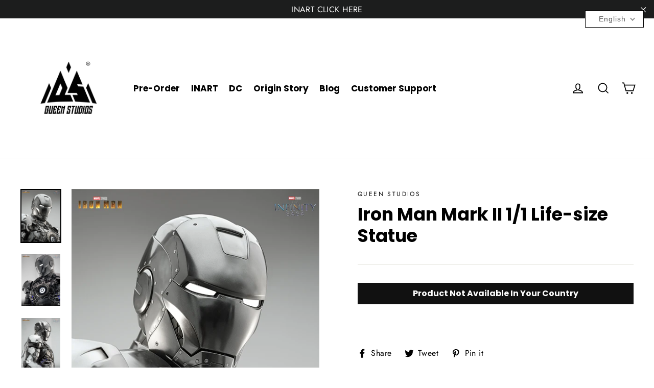

--- FILE ---
content_type: text/html; charset=utf-8
request_url: https://queenstudios.shop/products/iron-man-mark-2-1-1-life-size-statue
body_size: 43168
content:
<!doctype html>
<html class="no-js" lang="en">
<head>

<style>
    :where(body, iframe, pre, img, svg, video, canvas, select) {
        max-width: 100%;
        overflow: auto;
        overflow-wrap: break-word;
    }
</style>
  
<script>
    window.addEventListener('load',function(){
        document.querySelectorAll('[name="add"]').forEach(function(e){
            e.addEventListener('click',function(){
                gtag('event', 'add_to_cart', {
                    'value': document.querySelector('.product__price').innerText.replace(/[^0-9.]/g, ''),
                    'currency': Shopify.currency.active
                });
            })
        })
    })
</script>

<script>
    window.addEventListener('load',function(){
        document.querySelectorAll('[name="checkout"]').forEach(function(e){
            e.addEventListener('click',function(){
                gtag('event', 'begin_checkout', {
                    'value': document.querySelector('#MainContent > div > div.grid > div > form > div:nth-child(3) > div > div > div > div:nth-child(2) > p').innerText.replace(/[^0-9.]/g, ''),
                    'currency': Shopify.currency.active
                });
            })
        })
    })
</script>


<script>

window.addEventListener("load", function(){

    document.querySelectorAll('[name="checkout"]').forEach(function(e){

        e.addEventListener('click', function(e){

            gtag("event", "begin_checkout", {

                event_category: 'begin_checkout',

            });

        });

    });

});

</script>

<script>
window.addEventListener("load", function(){
    document.querySelectorAll('[name="subscribe"]').forEach(function(e){
        e.addEventListener('click', function(e){
            gtag("event", "mailing_list_sign_up", {
                event_category: 'mailing_list_sign_up',
            });
        });
    });
});
</script>
  
  <meta charset="utf-8">
  <meta http-equiv="X-UA-Compatible" content="IE=edge,chrome=1">
  <meta name="viewport" content="width=device-width,initial-scale=1">
  <meta name="theme-color" content="#111111">
  <link rel="canonical" href="https://queenstudios.shop/products/iron-man-mark-2-1-1-life-size-statue">
  <meta name="format-detection" content="telephone=no"><link rel="shortcut icon" href="//queenstudios.shop/cdn/shop/files/Queen_Studios_32x32.png?v=1666171403" type="image/png" />
  <title>Iron Man Mark II 1/1 Life-size Statue - Queen Studios (Official)
</title><meta name="description" content="The Awe-inspiring Iron Man Mark 2 Life-size statue is now available to pre-order! Packed with all the features an Iron Man fan wants, this is a must have for your collection!"><meta property="og:site_name" content="Queen Studios">
  <meta property="og:url" content="https://queenstudios.shop/products/iron-man-mark-2-1-1-life-size-statue">
  <meta property="og:title" content="Iron Man Mark II 1/1 Life-size Statue">
  <meta property="og:type" content="product">
  <meta property="og:description" content="The Awe-inspiring Iron Man Mark 2 Life-size statue is now available to pre-order! Packed with all the features an Iron Man fan wants, this is a must have for your collection!"><meta property="og:price:amount" content="3,520.00">
    <meta property="og:price:currency" content="USD"><meta property="og:image" content="http://queenstudios.shop/cdn/shop/files/11.IronManMarkII_slegdetail_showcasingthetexturedplatingandjoints._1200x630.png?v=1726732813"><meta property="og:image" content="http://queenstudios.shop/cdn/shop/files/16.IronManMarkIIstatuewithaddedLEDeffects_illuminatingthearcreactor._1200x630.png?v=1726732813"><meta property="og:image" content="http://queenstudios.shop/cdn/shop/files/12.ViewofIronManMarkIIstatueinacollector_sdisplay_surroundedbymemorabilia._1200x630.png?v=1726732813">
  <meta property="og:image:secure_url" content="https://queenstudios.shop/cdn/shop/files/11.IronManMarkII_slegdetail_showcasingthetexturedplatingandjoints._1200x630.png?v=1726732813"><meta property="og:image:secure_url" content="https://queenstudios.shop/cdn/shop/files/16.IronManMarkIIstatuewithaddedLEDeffects_illuminatingthearcreactor._1200x630.png?v=1726732813"><meta property="og:image:secure_url" content="https://queenstudios.shop/cdn/shop/files/12.ViewofIronManMarkIIstatueinacollector_sdisplay_surroundedbymemorabilia._1200x630.png?v=1726732813">
  <meta name="twitter:site" content="@studios_queen">
  <meta name="twitter:card" content="summary_large_image">
  <meta name="twitter:title" content="Iron Man Mark II 1/1 Life-size Statue">
  <meta name="twitter:description" content="The Awe-inspiring Iron Man Mark 2 Life-size statue is now available to pre-order! Packed with all the features an Iron Man fan wants, this is a must have for your collection!">


  <style data-shopify>
  @font-face {
  font-family: Poppins;
  font-weight: 700;
  font-style: normal;
  src: url("//queenstudios.shop/cdn/fonts/poppins/poppins_n7.56758dcf284489feb014a026f3727f2f20a54626.woff2") format("woff2"),
       url("//queenstudios.shop/cdn/fonts/poppins/poppins_n7.f34f55d9b3d3205d2cd6f64955ff4b36f0cfd8da.woff") format("woff");
}

  @font-face {
  font-family: Jost;
  font-weight: 400;
  font-style: normal;
  src: url("//queenstudios.shop/cdn/fonts/jost/jost_n4.d47a1b6347ce4a4c9f437608011273009d91f2b7.woff2") format("woff2"),
       url("//queenstudios.shop/cdn/fonts/jost/jost_n4.791c46290e672b3f85c3d1c651ef2efa3819eadd.woff") format("woff");
}


  @font-face {
  font-family: Jost;
  font-weight: 700;
  font-style: normal;
  src: url("//queenstudios.shop/cdn/fonts/jost/jost_n7.921dc18c13fa0b0c94c5e2517ffe06139c3615a3.woff2") format("woff2"),
       url("//queenstudios.shop/cdn/fonts/jost/jost_n7.cbfc16c98c1e195f46c536e775e4e959c5f2f22b.woff") format("woff");
}

  @font-face {
  font-family: Jost;
  font-weight: 400;
  font-style: italic;
  src: url("//queenstudios.shop/cdn/fonts/jost/jost_i4.b690098389649750ada222b9763d55796c5283a5.woff2") format("woff2"),
       url("//queenstudios.shop/cdn/fonts/jost/jost_i4.fd766415a47e50b9e391ae7ec04e2ae25e7e28b0.woff") format("woff");
}

  @font-face {
  font-family: Jost;
  font-weight: 700;
  font-style: italic;
  src: url("//queenstudios.shop/cdn/fonts/jost/jost_i7.d8201b854e41e19d7ed9b1a31fe4fe71deea6d3f.woff2") format("woff2"),
       url("//queenstudios.shop/cdn/fonts/jost/jost_i7.eae515c34e26b6c853efddc3fc0c552e0de63757.woff") format("woff");
}

</style>

  <link href="//queenstudios.shop/cdn/shop/t/42/assets/theme.scss.css?v=1838760690823576381759295914" rel="stylesheet" type="text/css" media="all" />

  <script>
    document.documentElement.className = document.documentElement.className.replace('no-js', 'js');

    window.theme = window.theme || {};
    theme.strings = {
      addToCart: "Add to cart",
      soldOut: "Out of stock",
      unavailable: "Unavailable",
      stockLabel: "[count] in stock",
      cartSavings: "You're saving [savings]",
      cartEmpty: "Your cart is currently empty.",
      cartTermsConfirmation: "You must agree with the terms and conditions of sales to check out"
    };
    theme.settings = {
      dynamicVariantsEnable: true,
      dynamicVariantType: "button",
      cartType: "page",
      currenciesEnabled: false,
      moneyFormat: "\u003cspan class=money\u003e${{amount}}\u003c\/span\u003e",
      quickView: false,
      themeVersion: "4.1.1"
    };
  </script>

  <script>window.performance && window.performance.mark && window.performance.mark('shopify.content_for_header.start');</script><meta name="google-site-verification" content="UBKf2V9JsM6YkklZ6hJ3Jx1KaoZFB7pNK3LjchzLl-4">
<meta name="google-site-verification" content="K7zEqdM686Epa5adbc11l8q3n94q6-u5V36lgcTGBhM">
<meta id="shopify-digital-wallet" name="shopify-digital-wallet" content="/6280839232/digital_wallets/dialog">
<meta name="shopify-checkout-api-token" content="ce8e35a20b8ca74e073a5e411e1711c1">
<meta id="in-context-paypal-metadata" data-shop-id="6280839232" data-venmo-supported="false" data-environment="production" data-locale="en_US" data-paypal-v4="true" data-currency="USD">
<link rel="alternate" hreflang="x-default" href="https://queenstudios.shop/products/iron-man-mark-2-1-1-life-size-statue">
<link rel="alternate" hreflang="en" href="https://queenstudios.shop/products/iron-man-mark-2-1-1-life-size-statue">
<link rel="alternate" hreflang="en-CN" href="https://queenstudios.shop/en-cn/products/iron-man-mark-2-1-1-life-size-statue">
<link rel="alternate" hreflang="en-HK" href="https://queenstudios.shop/en-hk/products/iron-man-mark-2-1-1-life-size-statue">
<link rel="alternate" hreflang="th-TH" href="https://queenstudios.shop/th-th/products/iron-man-mark-2-1-1-life-size-statue">
<link rel="alternate" hreflang="en-TH" href="https://queenstudios.shop/en-th/products/iron-man-mark-2-1-1-life-size-statue">
<link rel="alternate" type="application/json+oembed" href="https://queenstudios.shop/products/iron-man-mark-2-1-1-life-size-statue.oembed">
<script async="async" src="/checkouts/internal/preloads.js?locale=en-US"></script>
<script id="shopify-features" type="application/json">{"accessToken":"ce8e35a20b8ca74e073a5e411e1711c1","betas":["rich-media-storefront-analytics"],"domain":"queenstudios.shop","predictiveSearch":true,"shopId":6280839232,"locale":"en"}</script>
<script>var Shopify = Shopify || {};
Shopify.shop = "queen-studios.myshopify.com";
Shopify.locale = "en";
Shopify.currency = {"active":"USD","rate":"1.0"};
Shopify.country = "US";
Shopify.theme = {"name":"Mar 27th-Zhu Ba Jie\/Delete TW Flag in shipping","id":143355412679,"schema_name":"Motion","schema_version":"4.1.1","theme_store_id":847,"role":"main"};
Shopify.theme.handle = "null";
Shopify.theme.style = {"id":null,"handle":null};
Shopify.cdnHost = "queenstudios.shop/cdn";
Shopify.routes = Shopify.routes || {};
Shopify.routes.root = "/";</script>
<script type="module">!function(o){(o.Shopify=o.Shopify||{}).modules=!0}(window);</script>
<script>!function(o){function n(){var o=[];function n(){o.push(Array.prototype.slice.apply(arguments))}return n.q=o,n}var t=o.Shopify=o.Shopify||{};t.loadFeatures=n(),t.autoloadFeatures=n()}(window);</script>
<script id="shop-js-analytics" type="application/json">{"pageType":"product"}</script>
<script defer="defer" async type="module" src="//queenstudios.shop/cdn/shopifycloud/shop-js/modules/v2/client.init-shop-cart-sync_BdyHc3Nr.en.esm.js"></script>
<script defer="defer" async type="module" src="//queenstudios.shop/cdn/shopifycloud/shop-js/modules/v2/chunk.common_Daul8nwZ.esm.js"></script>
<script type="module">
  await import("//queenstudios.shop/cdn/shopifycloud/shop-js/modules/v2/client.init-shop-cart-sync_BdyHc3Nr.en.esm.js");
await import("//queenstudios.shop/cdn/shopifycloud/shop-js/modules/v2/chunk.common_Daul8nwZ.esm.js");

  window.Shopify.SignInWithShop?.initShopCartSync?.({"fedCMEnabled":true,"windoidEnabled":true});

</script>
<script>(function() {
  var isLoaded = false;
  function asyncLoad() {
    if (isLoaded) return;
    isLoaded = true;
    var urls = ["https:\/\/chimpstatic.com\/mcjs-connected\/js\/users\/1543760ccdc6e414bbba8bdff\/d521513474acf356dabe865db.js?shop=queen-studios.myshopify.com","https:\/\/app.1clickpopup.com\/widget.js?shop=queen-studios.myshopify.com","https:\/\/cdn.hextom.com\/js\/ultimatesalesboost.js?shop=queen-studios.myshopify.com"];
    for (var i = 0; i < urls.length; i++) {
      var s = document.createElement('script');
      s.type = 'text/javascript';
      s.async = true;
      s.src = urls[i];
      var x = document.getElementsByTagName('script')[0];
      x.parentNode.insertBefore(s, x);
    }
  };
  if(window.attachEvent) {
    window.attachEvent('onload', asyncLoad);
  } else {
    window.addEventListener('load', asyncLoad, false);
  }
})();</script>
<script id="__st">var __st={"a":6280839232,"offset":28800,"reqid":"f764e53e-8208-46b6-a5a1-0d1c92cd9ce1-1768990565","pageurl":"queenstudios.shop\/products\/iron-man-mark-2-1-1-life-size-statue","u":"91d94d64c93e","p":"product","rtyp":"product","rid":7882223157447};</script>
<script>window.ShopifyPaypalV4VisibilityTracking = true;</script>
<script id="captcha-bootstrap">!function(){'use strict';const t='contact',e='account',n='new_comment',o=[[t,t],['blogs',n],['comments',n],[t,'customer']],c=[[e,'customer_login'],[e,'guest_login'],[e,'recover_customer_password'],[e,'create_customer']],r=t=>t.map((([t,e])=>`form[action*='/${t}']:not([data-nocaptcha='true']) input[name='form_type'][value='${e}']`)).join(','),a=t=>()=>t?[...document.querySelectorAll(t)].map((t=>t.form)):[];function s(){const t=[...o],e=r(t);return a(e)}const i='password',u='form_key',d=['recaptcha-v3-token','g-recaptcha-response','h-captcha-response',i],f=()=>{try{return window.sessionStorage}catch{return}},m='__shopify_v',_=t=>t.elements[u];function p(t,e,n=!1){try{const o=window.sessionStorage,c=JSON.parse(o.getItem(e)),{data:r}=function(t){const{data:e,action:n}=t;return t[m]||n?{data:e,action:n}:{data:t,action:n}}(c);for(const[e,n]of Object.entries(r))t.elements[e]&&(t.elements[e].value=n);n&&o.removeItem(e)}catch(o){console.error('form repopulation failed',{error:o})}}const l='form_type',E='cptcha';function T(t){t.dataset[E]=!0}const w=window,h=w.document,L='Shopify',v='ce_forms',y='captcha';let A=!1;((t,e)=>{const n=(g='f06e6c50-85a8-45c8-87d0-21a2b65856fe',I='https://cdn.shopify.com/shopifycloud/storefront-forms-hcaptcha/ce_storefront_forms_captcha_hcaptcha.v1.5.2.iife.js',D={infoText:'Protected by hCaptcha',privacyText:'Privacy',termsText:'Terms'},(t,e,n)=>{const o=w[L][v],c=o.bindForm;if(c)return c(t,g,e,D).then(n);var r;o.q.push([[t,g,e,D],n]),r=I,A||(h.body.append(Object.assign(h.createElement('script'),{id:'captcha-provider',async:!0,src:r})),A=!0)});var g,I,D;w[L]=w[L]||{},w[L][v]=w[L][v]||{},w[L][v].q=[],w[L][y]=w[L][y]||{},w[L][y].protect=function(t,e){n(t,void 0,e),T(t)},Object.freeze(w[L][y]),function(t,e,n,w,h,L){const[v,y,A,g]=function(t,e,n){const i=e?o:[],u=t?c:[],d=[...i,...u],f=r(d),m=r(i),_=r(d.filter((([t,e])=>n.includes(e))));return[a(f),a(m),a(_),s()]}(w,h,L),I=t=>{const e=t.target;return e instanceof HTMLFormElement?e:e&&e.form},D=t=>v().includes(t);t.addEventListener('submit',(t=>{const e=I(t);if(!e)return;const n=D(e)&&!e.dataset.hcaptchaBound&&!e.dataset.recaptchaBound,o=_(e),c=g().includes(e)&&(!o||!o.value);(n||c)&&t.preventDefault(),c&&!n&&(function(t){try{if(!f())return;!function(t){const e=f();if(!e)return;const n=_(t);if(!n)return;const o=n.value;o&&e.removeItem(o)}(t);const e=Array.from(Array(32),(()=>Math.random().toString(36)[2])).join('');!function(t,e){_(t)||t.append(Object.assign(document.createElement('input'),{type:'hidden',name:u})),t.elements[u].value=e}(t,e),function(t,e){const n=f();if(!n)return;const o=[...t.querySelectorAll(`input[type='${i}']`)].map((({name:t})=>t)),c=[...d,...o],r={};for(const[a,s]of new FormData(t).entries())c.includes(a)||(r[a]=s);n.setItem(e,JSON.stringify({[m]:1,action:t.action,data:r}))}(t,e)}catch(e){console.error('failed to persist form',e)}}(e),e.submit())}));const S=(t,e)=>{t&&!t.dataset[E]&&(n(t,e.some((e=>e===t))),T(t))};for(const o of['focusin','change'])t.addEventListener(o,(t=>{const e=I(t);D(e)&&S(e,y())}));const B=e.get('form_key'),M=e.get(l),P=B&&M;t.addEventListener('DOMContentLoaded',(()=>{const t=y();if(P)for(const e of t)e.elements[l].value===M&&p(e,B);[...new Set([...A(),...v().filter((t=>'true'===t.dataset.shopifyCaptcha))])].forEach((e=>S(e,t)))}))}(h,new URLSearchParams(w.location.search),n,t,e,['guest_login'])})(!0,!0)}();</script>
<script integrity="sha256-4kQ18oKyAcykRKYeNunJcIwy7WH5gtpwJnB7kiuLZ1E=" data-source-attribution="shopify.loadfeatures" defer="defer" src="//queenstudios.shop/cdn/shopifycloud/storefront/assets/storefront/load_feature-a0a9edcb.js" crossorigin="anonymous"></script>
<script data-source-attribution="shopify.dynamic_checkout.dynamic.init">var Shopify=Shopify||{};Shopify.PaymentButton=Shopify.PaymentButton||{isStorefrontPortableWallets:!0,init:function(){window.Shopify.PaymentButton.init=function(){};var t=document.createElement("script");t.src="https://queenstudios.shop/cdn/shopifycloud/portable-wallets/latest/portable-wallets.en.js",t.type="module",document.head.appendChild(t)}};
</script>
<script data-source-attribution="shopify.dynamic_checkout.buyer_consent">
  function portableWalletsHideBuyerConsent(e){var t=document.getElementById("shopify-buyer-consent"),n=document.getElementById("shopify-subscription-policy-button");t&&n&&(t.classList.add("hidden"),t.setAttribute("aria-hidden","true"),n.removeEventListener("click",e))}function portableWalletsShowBuyerConsent(e){var t=document.getElementById("shopify-buyer-consent"),n=document.getElementById("shopify-subscription-policy-button");t&&n&&(t.classList.remove("hidden"),t.removeAttribute("aria-hidden"),n.addEventListener("click",e))}window.Shopify?.PaymentButton&&(window.Shopify.PaymentButton.hideBuyerConsent=portableWalletsHideBuyerConsent,window.Shopify.PaymentButton.showBuyerConsent=portableWalletsShowBuyerConsent);
</script>
<script data-source-attribution="shopify.dynamic_checkout.cart.bootstrap">document.addEventListener("DOMContentLoaded",(function(){function t(){return document.querySelector("shopify-accelerated-checkout-cart, shopify-accelerated-checkout")}if(t())Shopify.PaymentButton.init();else{new MutationObserver((function(e,n){t()&&(Shopify.PaymentButton.init(),n.disconnect())})).observe(document.body,{childList:!0,subtree:!0})}}));
</script>
<link id="shopify-accelerated-checkout-styles" rel="stylesheet" media="screen" href="https://queenstudios.shop/cdn/shopifycloud/portable-wallets/latest/accelerated-checkout-backwards-compat.css" crossorigin="anonymous">
<style id="shopify-accelerated-checkout-cart">
        #shopify-buyer-consent {
  margin-top: 1em;
  display: inline-block;
  width: 100%;
}

#shopify-buyer-consent.hidden {
  display: none;
}

#shopify-subscription-policy-button {
  background: none;
  border: none;
  padding: 0;
  text-decoration: underline;
  font-size: inherit;
  cursor: pointer;
}

#shopify-subscription-policy-button::before {
  box-shadow: none;
}

      </style>

<script>window.performance && window.performance.mark && window.performance.mark('shopify.content_for_header.end');</script>

  <script src="//queenstudios.shop/cdn/shop/t/42/assets/vendor-scripts-v4.js" defer="defer"></script>

  

  <script src="//queenstudios.shop/cdn/shop/t/42/assets/theme.js?v=146096720916251598541743038109" defer="defer"></script><link href="//queenstudios.shop/cdn/shop/t/42/assets/translation-lab-language-switcher-floating.css?v=4521199289194062411743038109" rel="stylesheet" type="text/css" media="all" />
<script async='async' src='https://variantimages.upsell-apps.com/script.js?shop=queen-studios.myshopify.com'></script>  
<!-- Start of Judge.me Core -->
<link rel="dns-prefetch" href="https://cdn.judge.me/">
<script data-cfasync='false' class='jdgm-settings-script'>window.jdgmSettings={"pagination":5,"disable_web_reviews":false,"badge_no_review_text":"No reviews","badge_n_reviews_text":"{{ n }} review/reviews","hide_badge_preview_if_no_reviews":true,"badge_hide_text":true,"enforce_center_preview_badge":false,"widget_title":"Customer Reviews","widget_open_form_text":"Write a review","widget_close_form_text":"Cancel review","widget_refresh_page_text":"Refresh page","widget_summary_text":"Based on {{ number_of_reviews }} review/reviews","widget_no_review_text":"Be the first to write a review","widget_name_field_text":"Display name","widget_verified_name_field_text":"Verified Name (public)","widget_name_placeholder_text":"Display name","widget_required_field_error_text":"This field is required.","widget_email_field_text":"Email address","widget_verified_email_field_text":"Verified Email (private, can not be edited)","widget_email_placeholder_text":"Your email address","widget_email_field_error_text":"Please enter a valid email address.","widget_rating_field_text":"Rating","widget_review_title_field_text":"Review Title","widget_review_title_placeholder_text":"Give your review a title","widget_review_body_field_text":"Review content","widget_review_body_placeholder_text":"Start writing here...","widget_pictures_field_text":"Picture/Video (optional)","widget_submit_review_text":"Submit Review","widget_submit_verified_review_text":"Submit Verified Review","widget_submit_success_msg_with_auto_publish":"Thank you! Please refresh the page in a few moments to see your review. You can remove or edit your review by logging into \u003ca href='https://judge.me/login' target='_blank' rel='nofollow noopener'\u003eJudge.me\u003c/a\u003e","widget_submit_success_msg_no_auto_publish":"Thank you! Your review will be published as soon as it is approved by the shop admin. You can remove or edit your review by logging into \u003ca href='https://judge.me/login' target='_blank' rel='nofollow noopener'\u003eJudge.me\u003c/a\u003e","widget_show_default_reviews_out_of_total_text":"Showing {{ n_reviews_shown }} out of {{ n_reviews }} reviews.","widget_show_all_link_text":"Show all","widget_show_less_link_text":"Show less","widget_author_said_text":"{{ reviewer_name }} said:","widget_days_text":"{{ n }} days ago","widget_weeks_text":"{{ n }} week/weeks ago","widget_months_text":"{{ n }} month/months ago","widget_years_text":"{{ n }} year/years ago","widget_yesterday_text":"Yesterday","widget_today_text":"Today","widget_replied_text":"\u003e\u003e {{ shop_name }} replied:","widget_read_more_text":"Read more","widget_reviewer_name_as_initial":"","widget_rating_filter_color":"#fbcd0a","widget_rating_filter_see_all_text":"See all reviews","widget_sorting_most_recent_text":"Most Recent","widget_sorting_highest_rating_text":"Highest Rating","widget_sorting_lowest_rating_text":"Lowest Rating","widget_sorting_with_pictures_text":"Only Pictures","widget_sorting_most_helpful_text":"Most Helpful","widget_open_question_form_text":"Ask a question","widget_reviews_subtab_text":"Reviews","widget_questions_subtab_text":"Questions","widget_question_label_text":"Question","widget_answer_label_text":"Answer","widget_question_placeholder_text":"Write your question here","widget_submit_question_text":"Submit Question","widget_question_submit_success_text":"Thank you for your question! We will notify you once it gets answered.","verified_badge_text":"Verified","verified_badge_bg_color":"","verified_badge_text_color":"","verified_badge_placement":"left-of-reviewer-name","widget_review_max_height":"","widget_hide_border":false,"widget_social_share":false,"widget_thumb":false,"widget_review_location_show":false,"widget_location_format":"","all_reviews_include_out_of_store_products":true,"all_reviews_out_of_store_text":"(out of store)","all_reviews_pagination":100,"all_reviews_product_name_prefix_text":"about","enable_review_pictures":true,"enable_question_anwser":false,"widget_theme":"default","review_date_format":"mm/dd/yyyy","default_sort_method":"most-recent","widget_product_reviews_subtab_text":"Product Reviews","widget_shop_reviews_subtab_text":"Shop Reviews","widget_other_products_reviews_text":"Reviews for other products","widget_store_reviews_subtab_text":"Store reviews","widget_no_store_reviews_text":"This store hasn't received any reviews yet","widget_web_restriction_product_reviews_text":"This product hasn't received any reviews yet","widget_no_items_text":"No items found","widget_show_more_text":"Show more","widget_write_a_store_review_text":"Write a Store Review","widget_other_languages_heading":"Reviews in Other Languages","widget_translate_review_text":"Translate review to {{ language }}","widget_translating_review_text":"Translating...","widget_show_original_translation_text":"Show original ({{ language }})","widget_translate_review_failed_text":"Review couldn't be translated.","widget_translate_review_retry_text":"Retry","widget_translate_review_try_again_later_text":"Try again later","show_product_url_for_grouped_product":false,"widget_sorting_pictures_first_text":"Pictures First","show_pictures_on_all_rev_page_mobile":false,"show_pictures_on_all_rev_page_desktop":false,"floating_tab_hide_mobile_install_preference":false,"floating_tab_button_name":"★ Reviews","floating_tab_title":"Let customers speak for us","floating_tab_button_color":"","floating_tab_button_background_color":"","floating_tab_url":"","floating_tab_url_enabled":false,"floating_tab_tab_style":"text","all_reviews_text_badge_text":"Customers rate us {{ shop.metafields.judgeme.all_reviews_rating | round: 1 }}/5 based on {{ shop.metafields.judgeme.all_reviews_count }} reviews.","all_reviews_text_badge_text_branded_style":"{{ shop.metafields.judgeme.all_reviews_rating | round: 1 }} out of 5 stars based on {{ shop.metafields.judgeme.all_reviews_count }} reviews","is_all_reviews_text_badge_a_link":false,"show_stars_for_all_reviews_text_badge":false,"all_reviews_text_badge_url":"","all_reviews_text_style":"text","all_reviews_text_color_style":"judgeme_brand_color","all_reviews_text_color":"#108474","all_reviews_text_show_jm_brand":true,"featured_carousel_show_header":true,"featured_carousel_title":"Let customers speak for us","testimonials_carousel_title":"Customers are saying","videos_carousel_title":"Real customer stories","cards_carousel_title":"Customers are saying","featured_carousel_count_text":"from {{ n }} reviews","featured_carousel_add_link_to_all_reviews_page":false,"featured_carousel_url":"","featured_carousel_show_images":true,"featured_carousel_autoslide_interval":5,"featured_carousel_arrows_on_the_sides":false,"featured_carousel_height":250,"featured_carousel_width":80,"featured_carousel_image_size":0,"featured_carousel_image_height":250,"featured_carousel_arrow_color":"#eeeeee","verified_count_badge_style":"vintage","verified_count_badge_orientation":"horizontal","verified_count_badge_color_style":"judgeme_brand_color","verified_count_badge_color":"#108474","is_verified_count_badge_a_link":false,"verified_count_badge_url":"","verified_count_badge_show_jm_brand":true,"widget_rating_preset_default":5,"widget_first_sub_tab":"product-reviews","widget_show_histogram":true,"widget_histogram_use_custom_color":false,"widget_pagination_use_custom_color":false,"widget_star_use_custom_color":false,"widget_verified_badge_use_custom_color":false,"widget_write_review_use_custom_color":false,"picture_reminder_submit_button":"Upload Pictures","enable_review_videos":true,"mute_video_by_default":false,"widget_sorting_videos_first_text":"Videos First","widget_review_pending_text":"Pending","featured_carousel_items_for_large_screen":3,"social_share_options_order":"Facebook,Twitter","remove_microdata_snippet":false,"disable_json_ld":false,"enable_json_ld_products":false,"preview_badge_show_question_text":false,"preview_badge_no_question_text":"No questions","preview_badge_n_question_text":"{{ number_of_questions }} question/questions","qa_badge_show_icon":false,"qa_badge_position":"same-row","remove_judgeme_branding":false,"widget_add_search_bar":false,"widget_search_bar_placeholder":"Search","widget_sorting_verified_only_text":"Verified only","featured_carousel_theme":"default","featured_carousel_show_rating":true,"featured_carousel_show_title":true,"featured_carousel_show_body":true,"featured_carousel_show_date":false,"featured_carousel_show_reviewer":true,"featured_carousel_show_product":false,"featured_carousel_header_background_color":"#108474","featured_carousel_header_text_color":"#ffffff","featured_carousel_name_product_separator":"reviewed","featured_carousel_full_star_background":"#108474","featured_carousel_empty_star_background":"#dadada","featured_carousel_vertical_theme_background":"#f9fafb","featured_carousel_verified_badge_enable":false,"featured_carousel_verified_badge_color":"#108474","featured_carousel_border_style":"round","featured_carousel_review_line_length_limit":3,"featured_carousel_more_reviews_button_text":"Read more reviews","featured_carousel_view_product_button_text":"View product","all_reviews_page_load_reviews_on":"scroll","all_reviews_page_load_more_text":"Load More Reviews","disable_fb_tab_reviews":false,"enable_ajax_cdn_cache":false,"widget_public_name_text":"displayed publicly like","default_reviewer_name":"John Smith","default_reviewer_name_has_non_latin":true,"widget_reviewer_anonymous":"Anonymous","medals_widget_title":"Judge.me Review Medals","medals_widget_background_color":"#f9fafb","medals_widget_position":"footer_all_pages","medals_widget_border_color":"#f9fafb","medals_widget_verified_text_position":"left","medals_widget_use_monochromatic_version":false,"medals_widget_elements_color":"#108474","show_reviewer_avatar":true,"widget_invalid_yt_video_url_error_text":"Not a YouTube video URL","widget_max_length_field_error_text":"Please enter no more than {0} characters.","widget_show_country_flag":false,"widget_show_collected_via_shop_app":true,"widget_verified_by_shop_badge_style":"light","widget_verified_by_shop_text":"Verified by Shop","widget_show_photo_gallery":false,"widget_load_with_code_splitting":true,"widget_ugc_install_preference":false,"widget_ugc_title":"Made by us, Shared by you","widget_ugc_subtitle":"Tag us to see your picture featured in our page","widget_ugc_arrows_color":"#ffffff","widget_ugc_primary_button_text":"Buy Now","widget_ugc_primary_button_background_color":"#108474","widget_ugc_primary_button_text_color":"#ffffff","widget_ugc_primary_button_border_width":"0","widget_ugc_primary_button_border_style":"none","widget_ugc_primary_button_border_color":"#108474","widget_ugc_primary_button_border_radius":"25","widget_ugc_secondary_button_text":"Load More","widget_ugc_secondary_button_background_color":"#ffffff","widget_ugc_secondary_button_text_color":"#108474","widget_ugc_secondary_button_border_width":"2","widget_ugc_secondary_button_border_style":"solid","widget_ugc_secondary_button_border_color":"#108474","widget_ugc_secondary_button_border_radius":"25","widget_ugc_reviews_button_text":"View Reviews","widget_ugc_reviews_button_background_color":"#ffffff","widget_ugc_reviews_button_text_color":"#108474","widget_ugc_reviews_button_border_width":"2","widget_ugc_reviews_button_border_style":"solid","widget_ugc_reviews_button_border_color":"#108474","widget_ugc_reviews_button_border_radius":"25","widget_ugc_reviews_button_link_to":"judgeme-reviews-page","widget_ugc_show_post_date":true,"widget_ugc_max_width":"800","widget_rating_metafield_value_type":true,"widget_primary_color":"#108474","widget_enable_secondary_color":false,"widget_secondary_color":"#edf5f5","widget_summary_average_rating_text":"{{ average_rating }} out of 5","widget_media_grid_title":"Customer photos \u0026 videos","widget_media_grid_see_more_text":"See more","widget_round_style":false,"widget_show_product_medals":true,"widget_verified_by_judgeme_text":"Verified by Judge.me","widget_show_store_medals":true,"widget_verified_by_judgeme_text_in_store_medals":"Verified by Judge.me","widget_media_field_exceed_quantity_message":"Sorry, we can only accept {{ max_media }} for one review.","widget_media_field_exceed_limit_message":"{{ file_name }} is too large, please select a {{ media_type }} less than {{ size_limit }}MB.","widget_review_submitted_text":"Review Submitted!","widget_question_submitted_text":"Question Submitted!","widget_close_form_text_question":"Cancel","widget_write_your_answer_here_text":"Write your answer here","widget_enabled_branded_link":true,"widget_show_collected_by_judgeme":false,"widget_reviewer_name_color":"","widget_write_review_text_color":"","widget_write_review_bg_color":"","widget_collected_by_judgeme_text":"collected by Judge.me","widget_pagination_type":"standard","widget_load_more_text":"Load More","widget_load_more_color":"#108474","widget_full_review_text":"Full Review","widget_read_more_reviews_text":"Read More Reviews","widget_read_questions_text":"Read Questions","widget_questions_and_answers_text":"Questions \u0026 Answers","widget_verified_by_text":"Verified by","widget_verified_text":"Verified","widget_number_of_reviews_text":"{{ number_of_reviews }} reviews","widget_back_button_text":"Back","widget_next_button_text":"Next","widget_custom_forms_filter_button":"Filters","custom_forms_style":"vertical","widget_show_review_information":false,"how_reviews_are_collected":"How reviews are collected?","widget_show_review_keywords":false,"widget_gdpr_statement":"How we use your data: We'll only contact you about the review you left, and only if necessary. By submitting your review, you agree to Judge.me's \u003ca href='https://judge.me/terms' target='_blank' rel='nofollow noopener'\u003eterms\u003c/a\u003e, \u003ca href='https://judge.me/privacy' target='_blank' rel='nofollow noopener'\u003eprivacy\u003c/a\u003e and \u003ca href='https://judge.me/content-policy' target='_blank' rel='nofollow noopener'\u003econtent\u003c/a\u003e policies.","widget_multilingual_sorting_enabled":false,"widget_translate_review_content_enabled":false,"widget_translate_review_content_method":"manual","popup_widget_review_selection":"automatically_with_pictures","popup_widget_round_border_style":true,"popup_widget_show_title":true,"popup_widget_show_body":true,"popup_widget_show_reviewer":false,"popup_widget_show_product":true,"popup_widget_show_pictures":true,"popup_widget_use_review_picture":true,"popup_widget_show_on_home_page":true,"popup_widget_show_on_product_page":true,"popup_widget_show_on_collection_page":true,"popup_widget_show_on_cart_page":true,"popup_widget_position":"bottom_left","popup_widget_first_review_delay":5,"popup_widget_duration":5,"popup_widget_interval":5,"popup_widget_review_count":5,"popup_widget_hide_on_mobile":true,"review_snippet_widget_round_border_style":true,"review_snippet_widget_card_color":"#FFFFFF","review_snippet_widget_slider_arrows_background_color":"#FFFFFF","review_snippet_widget_slider_arrows_color":"#000000","review_snippet_widget_star_color":"#108474","show_product_variant":false,"all_reviews_product_variant_label_text":"Variant: ","widget_show_verified_branding":false,"widget_ai_summary_title":"Customers say","widget_ai_summary_disclaimer":"AI-powered review summary based on recent customer reviews","widget_show_ai_summary":false,"widget_show_ai_summary_bg":false,"widget_show_review_title_input":true,"redirect_reviewers_invited_via_email":"review_widget","request_store_review_after_product_review":false,"request_review_other_products_in_order":false,"review_form_color_scheme":"default","review_form_corner_style":"square","review_form_star_color":{},"review_form_text_color":"#333333","review_form_background_color":"#ffffff","review_form_field_background_color":"#fafafa","review_form_button_color":{},"review_form_button_text_color":"#ffffff","review_form_modal_overlay_color":"#000000","review_content_screen_title_text":"How would you rate this product?","review_content_introduction_text":"We would love it if you would share a bit about your experience.","store_review_form_title_text":"How would you rate this store?","store_review_form_introduction_text":"We would love it if you would share a bit about your experience.","show_review_guidance_text":true,"one_star_review_guidance_text":"Poor","five_star_review_guidance_text":"Great","customer_information_screen_title_text":"About you","customer_information_introduction_text":"Please tell us more about you.","custom_questions_screen_title_text":"Your experience in more detail","custom_questions_introduction_text":"Here are a few questions to help us understand more about your experience.","review_submitted_screen_title_text":"Thanks for your review!","review_submitted_screen_thank_you_text":"We are processing it and it will appear on the store soon.","review_submitted_screen_email_verification_text":"Please confirm your email by clicking the link we just sent you. This helps us keep reviews authentic.","review_submitted_request_store_review_text":"Would you like to share your experience of shopping with us?","review_submitted_review_other_products_text":"Would you like to review these products?","store_review_screen_title_text":"Would you like to share your experience of shopping with us?","store_review_introduction_text":"We value your feedback and use it to improve. Please share any thoughts or suggestions you have.","reviewer_media_screen_title_picture_text":"Share a picture","reviewer_media_introduction_picture_text":"Upload a photo to support your review.","reviewer_media_screen_title_video_text":"Share a video","reviewer_media_introduction_video_text":"Upload a video to support your review.","reviewer_media_screen_title_picture_or_video_text":"Share a picture or video","reviewer_media_introduction_picture_or_video_text":"Upload a photo or video to support your review.","reviewer_media_youtube_url_text":"Paste your Youtube URL here","advanced_settings_next_step_button_text":"Next","advanced_settings_close_review_button_text":"Close","modal_write_review_flow":false,"write_review_flow_required_text":"Required","write_review_flow_privacy_message_text":"We respect your privacy.","write_review_flow_anonymous_text":"Post review as anonymous","write_review_flow_visibility_text":"This won't be visible to other customers.","write_review_flow_multiple_selection_help_text":"Select as many as you like","write_review_flow_single_selection_help_text":"Select one option","write_review_flow_required_field_error_text":"This field is required","write_review_flow_invalid_email_error_text":"Please enter a valid email address","write_review_flow_max_length_error_text":"Max. {{ max_length }} characters.","write_review_flow_media_upload_text":"\u003cb\u003eClick to upload\u003c/b\u003e or drag and drop","write_review_flow_gdpr_statement":"We'll only contact you about your review if necessary. By submitting your review, you agree to our \u003ca href='https://judge.me/terms' target='_blank' rel='nofollow noopener'\u003eterms and conditions\u003c/a\u003e and \u003ca href='https://judge.me/privacy' target='_blank' rel='nofollow noopener'\u003eprivacy policy\u003c/a\u003e.","rating_only_reviews_enabled":false,"show_negative_reviews_help_screen":false,"new_review_flow_help_screen_rating_threshold":3,"negative_review_resolution_screen_title_text":"Tell us more","negative_review_resolution_text":"Your experience matters to us. If there were issues with your purchase, we're here to help. Feel free to reach out to us, we'd love the opportunity to make things right.","negative_review_resolution_button_text":"Contact us","negative_review_resolution_proceed_with_review_text":"Leave a review","negative_review_resolution_subject":"Issue with purchase from {{ shop_name }}.{{ order_name }}","preview_badge_collection_page_install_status":false,"widget_review_custom_css":"","preview_badge_custom_css":"","preview_badge_stars_count":"5-stars","featured_carousel_custom_css":"","floating_tab_custom_css":"","all_reviews_widget_custom_css":"","medals_widget_custom_css":"","verified_badge_custom_css":"","all_reviews_text_custom_css":"","transparency_badges_collected_via_store_invite":false,"transparency_badges_from_another_provider":false,"transparency_badges_collected_from_store_visitor":false,"transparency_badges_collected_by_verified_review_provider":false,"transparency_badges_earned_reward":false,"transparency_badges_collected_via_store_invite_text":"Review collected via store invitation","transparency_badges_from_another_provider_text":"Review collected from another provider","transparency_badges_collected_from_store_visitor_text":"Review collected from a store visitor","transparency_badges_written_in_google_text":"Review written in Google","transparency_badges_written_in_etsy_text":"Review written in Etsy","transparency_badges_written_in_shop_app_text":"Review written in Shop App","transparency_badges_earned_reward_text":"Review earned a reward for future purchase","product_review_widget_per_page":10,"widget_store_review_label_text":"Review about the store","checkout_comment_extension_title_on_product_page":"Customer Comments","checkout_comment_extension_num_latest_comment_show":5,"checkout_comment_extension_format":"name_and_timestamp","checkout_comment_customer_name":"last_initial","checkout_comment_comment_notification":true,"preview_badge_collection_page_install_preference":true,"preview_badge_home_page_install_preference":false,"preview_badge_product_page_install_preference":true,"review_widget_install_preference":"","review_carousel_install_preference":false,"floating_reviews_tab_install_preference":"none","verified_reviews_count_badge_install_preference":false,"all_reviews_text_install_preference":false,"review_widget_best_location":true,"judgeme_medals_install_preference":false,"review_widget_revamp_enabled":false,"review_widget_qna_enabled":false,"review_widget_header_theme":"minimal","review_widget_widget_title_enabled":true,"review_widget_header_text_size":"medium","review_widget_header_text_weight":"regular","review_widget_average_rating_style":"compact","review_widget_bar_chart_enabled":true,"review_widget_bar_chart_type":"numbers","review_widget_bar_chart_style":"standard","review_widget_expanded_media_gallery_enabled":false,"review_widget_reviews_section_theme":"standard","review_widget_image_style":"thumbnails","review_widget_review_image_ratio":"square","review_widget_stars_size":"medium","review_widget_verified_badge":"standard_text","review_widget_review_title_text_size":"medium","review_widget_review_text_size":"medium","review_widget_review_text_length":"medium","review_widget_number_of_columns_desktop":3,"review_widget_carousel_transition_speed":5,"review_widget_custom_questions_answers_display":"always","review_widget_button_text_color":"#FFFFFF","review_widget_text_color":"#000000","review_widget_lighter_text_color":"#7B7B7B","review_widget_corner_styling":"soft","review_widget_review_word_singular":"review","review_widget_review_word_plural":"reviews","review_widget_voting_label":"Helpful?","review_widget_shop_reply_label":"Reply from {{ shop_name }}:","review_widget_filters_title":"Filters","qna_widget_question_word_singular":"Question","qna_widget_question_word_plural":"Questions","qna_widget_answer_reply_label":"Answer from {{ answerer_name }}:","qna_content_screen_title_text":"Ask a question about this product","qna_widget_question_required_field_error_text":"Please enter your question.","qna_widget_flow_gdpr_statement":"We'll only contact you about your question if necessary. By submitting your question, you agree to our \u003ca href='https://judge.me/terms' target='_blank' rel='nofollow noopener'\u003eterms and conditions\u003c/a\u003e and \u003ca href='https://judge.me/privacy' target='_blank' rel='nofollow noopener'\u003eprivacy policy\u003c/a\u003e.","qna_widget_question_submitted_text":"Thanks for your question!","qna_widget_close_form_text_question":"Close","qna_widget_question_submit_success_text":"We’ll notify you by email when your question is answered.","all_reviews_widget_v2025_enabled":false,"all_reviews_widget_v2025_header_theme":"default","all_reviews_widget_v2025_widget_title_enabled":true,"all_reviews_widget_v2025_header_text_size":"medium","all_reviews_widget_v2025_header_text_weight":"regular","all_reviews_widget_v2025_average_rating_style":"compact","all_reviews_widget_v2025_bar_chart_enabled":true,"all_reviews_widget_v2025_bar_chart_type":"numbers","all_reviews_widget_v2025_bar_chart_style":"standard","all_reviews_widget_v2025_expanded_media_gallery_enabled":false,"all_reviews_widget_v2025_show_store_medals":true,"all_reviews_widget_v2025_show_photo_gallery":true,"all_reviews_widget_v2025_show_review_keywords":false,"all_reviews_widget_v2025_show_ai_summary":false,"all_reviews_widget_v2025_show_ai_summary_bg":false,"all_reviews_widget_v2025_add_search_bar":false,"all_reviews_widget_v2025_default_sort_method":"most-recent","all_reviews_widget_v2025_reviews_per_page":10,"all_reviews_widget_v2025_reviews_section_theme":"default","all_reviews_widget_v2025_image_style":"thumbnails","all_reviews_widget_v2025_review_image_ratio":"square","all_reviews_widget_v2025_stars_size":"medium","all_reviews_widget_v2025_verified_badge":"bold_badge","all_reviews_widget_v2025_review_title_text_size":"medium","all_reviews_widget_v2025_review_text_size":"medium","all_reviews_widget_v2025_review_text_length":"medium","all_reviews_widget_v2025_number_of_columns_desktop":3,"all_reviews_widget_v2025_carousel_transition_speed":5,"all_reviews_widget_v2025_custom_questions_answers_display":"always","all_reviews_widget_v2025_show_product_variant":false,"all_reviews_widget_v2025_show_reviewer_avatar":true,"all_reviews_widget_v2025_reviewer_name_as_initial":"","all_reviews_widget_v2025_review_location_show":false,"all_reviews_widget_v2025_location_format":"","all_reviews_widget_v2025_show_country_flag":false,"all_reviews_widget_v2025_verified_by_shop_badge_style":"light","all_reviews_widget_v2025_social_share":false,"all_reviews_widget_v2025_social_share_options_order":"Facebook,Twitter,LinkedIn,Pinterest","all_reviews_widget_v2025_pagination_type":"standard","all_reviews_widget_v2025_button_text_color":"#FFFFFF","all_reviews_widget_v2025_text_color":"#000000","all_reviews_widget_v2025_lighter_text_color":"#7B7B7B","all_reviews_widget_v2025_corner_styling":"soft","all_reviews_widget_v2025_title":"Customer reviews","all_reviews_widget_v2025_ai_summary_title":"Customers say about this store","all_reviews_widget_v2025_no_review_text":"Be the first to write a review","platform":"shopify","branding_url":"https://app.judge.me/reviews/stores/queenstudios.shop","branding_text":"Powered by Judge.me","locale":"en","reply_name":"Queen Studios","widget_version":"2.1","footer":true,"autopublish":false,"review_dates":true,"enable_custom_form":false,"shop_use_review_site":true,"shop_locale":"en","enable_multi_locales_translations":false,"show_review_title_input":true,"review_verification_email_status":"always","can_be_branded":false,"reply_name_text":"Queen Studios"};</script> <style class='jdgm-settings-style'>.jdgm-xx{left:0}.jdgm-histogram .jdgm-histogram__bar-content{background:#fbcd0a}.jdgm-histogram .jdgm-histogram__bar:after{background:#fbcd0a}.jdgm-prev-badge[data-average-rating='0.00']{display:none !important}.jdgm-prev-badge__text{display:none !important}.jdgm-author-all-initials{display:none !important}.jdgm-author-last-initial{display:none !important}.jdgm-rev-widg__title{visibility:hidden}.jdgm-rev-widg__summary-text{visibility:hidden}.jdgm-prev-badge__text{visibility:hidden}.jdgm-rev__replier:before{content:'Queen Studios'}.jdgm-rev__prod-link-prefix:before{content:'about'}.jdgm-rev__variant-label:before{content:'Variant: '}.jdgm-rev__out-of-store-text:before{content:'(out of store)'}@media only screen and (min-width: 768px){.jdgm-rev__pics .jdgm-rev_all-rev-page-picture-separator,.jdgm-rev__pics .jdgm-rev__product-picture{display:none}}@media only screen and (max-width: 768px){.jdgm-rev__pics .jdgm-rev_all-rev-page-picture-separator,.jdgm-rev__pics .jdgm-rev__product-picture{display:none}}.jdgm-preview-badge[data-template="index"]{display:none !important}.jdgm-verified-count-badget[data-from-snippet="true"]{display:none !important}.jdgm-carousel-wrapper[data-from-snippet="true"]{display:none !important}.jdgm-all-reviews-text[data-from-snippet="true"]{display:none !important}.jdgm-medals-section[data-from-snippet="true"]{display:none !important}.jdgm-ugc-media-wrapper[data-from-snippet="true"]{display:none !important}.jdgm-rev__transparency-badge[data-badge-type="review_collected_via_store_invitation"]{display:none !important}.jdgm-rev__transparency-badge[data-badge-type="review_collected_from_another_provider"]{display:none !important}.jdgm-rev__transparency-badge[data-badge-type="review_collected_from_store_visitor"]{display:none !important}.jdgm-rev__transparency-badge[data-badge-type="review_written_in_etsy"]{display:none !important}.jdgm-rev__transparency-badge[data-badge-type="review_written_in_google_business"]{display:none !important}.jdgm-rev__transparency-badge[data-badge-type="review_written_in_shop_app"]{display:none !important}.jdgm-rev__transparency-badge[data-badge-type="review_earned_for_future_purchase"]{display:none !important}
</style> <style class='jdgm-settings-style'></style>

  
  
  
  <style class='jdgm-miracle-styles'>
  @-webkit-keyframes jdgm-spin{0%{-webkit-transform:rotate(0deg);-ms-transform:rotate(0deg);transform:rotate(0deg)}100%{-webkit-transform:rotate(359deg);-ms-transform:rotate(359deg);transform:rotate(359deg)}}@keyframes jdgm-spin{0%{-webkit-transform:rotate(0deg);-ms-transform:rotate(0deg);transform:rotate(0deg)}100%{-webkit-transform:rotate(359deg);-ms-transform:rotate(359deg);transform:rotate(359deg)}}@font-face{font-family:'JudgemeStar';src:url("[data-uri]") format("woff");font-weight:normal;font-style:normal}.jdgm-star{font-family:'JudgemeStar';display:inline !important;text-decoration:none !important;padding:0 4px 0 0 !important;margin:0 !important;font-weight:bold;opacity:1;-webkit-font-smoothing:antialiased;-moz-osx-font-smoothing:grayscale}.jdgm-star:hover{opacity:1}.jdgm-star:last-of-type{padding:0 !important}.jdgm-star.jdgm--on:before{content:"\e000"}.jdgm-star.jdgm--off:before{content:"\e001"}.jdgm-star.jdgm--half:before{content:"\e002"}.jdgm-widget *{margin:0;line-height:1.4;-webkit-box-sizing:border-box;-moz-box-sizing:border-box;box-sizing:border-box;-webkit-overflow-scrolling:touch}.jdgm-hidden{display:none !important;visibility:hidden !important}.jdgm-temp-hidden{display:none}.jdgm-spinner{width:40px;height:40px;margin:auto;border-radius:50%;border-top:2px solid #eee;border-right:2px solid #eee;border-bottom:2px solid #eee;border-left:2px solid #ccc;-webkit-animation:jdgm-spin 0.8s infinite linear;animation:jdgm-spin 0.8s infinite linear}.jdgm-prev-badge{display:block !important}

</style>


  
  
   


<script data-cfasync='false' class='jdgm-script'>
!function(e){window.jdgm=window.jdgm||{},jdgm.CDN_HOST="https://cdn.judge.me/",
jdgm.docReady=function(d){(e.attachEvent?"complete"===e.readyState:"loading"!==e.readyState)?
setTimeout(d,0):e.addEventListener("DOMContentLoaded",d)},jdgm.loadCSS=function(d,t,o,s){
!o&&jdgm.loadCSS.requestedUrls.indexOf(d)>=0||(jdgm.loadCSS.requestedUrls.push(d),
(s=e.createElement("link")).rel="stylesheet",s.class="jdgm-stylesheet",s.media="nope!",
s.href=d,s.onload=function(){this.media="all",t&&setTimeout(t)},e.body.appendChild(s))},
jdgm.loadCSS.requestedUrls=[],jdgm.loadJS=function(e,d){var t=new XMLHttpRequest;
t.onreadystatechange=function(){4===t.readyState&&(Function(t.response)(),d&&d(t.response))},
t.open("GET",e),t.send()},jdgm.docReady((function(){(window.jdgmLoadCSS||e.querySelectorAll(
".jdgm-widget, .jdgm-all-reviews-page").length>0)&&(jdgmSettings.widget_load_with_code_splitting?
parseFloat(jdgmSettings.widget_version)>=3?jdgm.loadCSS(jdgm.CDN_HOST+"widget_v3/base.css"):
jdgm.loadCSS(jdgm.CDN_HOST+"widget/base.css"):jdgm.loadCSS(jdgm.CDN_HOST+"shopify_v2.css"),
jdgm.loadJS(jdgm.CDN_HOST+"loader.js"))}))}(document);
</script>

<noscript><link rel="stylesheet" type="text/css" media="all" href="https://cdn.judge.me/shopify_v2.css"></noscript>
<!-- End of Judge.me Core -->


<script type="text/javascript">
  window.Rivo = window.Rivo || {};
  window.Rivo.common = window.Rivo.common || {};
  window.Rivo.common.shop = {
    permanent_domain: 'queen-studios.myshopify.com',
    currency: "USD",
    money_format: "\u003cspan class=money\u003e${{amount}}\u003c\/span\u003e",
    id: 6280839232
  };
  

  window.Rivo.common.template = 'product';
  window.Rivo.common.cart = {};
  window.Rivo.common.vapid_public_key = "BJuXCmrtTK335SuczdNVYrGVtP_WXn4jImChm49st7K7z7e8gxSZUKk4DhUpk8j2Xpiw5G4-ylNbMKLlKkUEU98=";
  window.Rivo.global_config = {"asset_urls":{"loy":{"api_js":"https:\/\/cdn.shopify.com\/s\/files\/1\/0194\/1736\/6592\/t\/1\/assets\/ba_rivo_api.js?v=1680228629","init_js":"https:\/\/cdn.shopify.com\/s\/files\/1\/0194\/1736\/6592\/t\/1\/assets\/ba_loy_init.js?v=1680036258","referrals_js":"https:\/\/cdn.shopify.com\/s\/files\/1\/0194\/1736\/6592\/t\/1\/assets\/ba_loy_referrals.js?v=1680228627","referrals_css":"https:\/\/cdn.shopify.com\/s\/files\/1\/0194\/1736\/6592\/t\/1\/assets\/ba_loy_referrals.css?v=1678639051","widget_js":"https:\/\/cdn.shopify.com\/s\/files\/1\/0194\/1736\/6592\/t\/1\/assets\/ba_loy_widget.js?v=1680228623","widget_css":"https:\/\/cdn.shopify.com\/s\/files\/1\/0194\/1736\/6592\/t\/1\/assets\/ba_loy_widget.css?v=1673976822","page_init_js":"https:\/\/cdn.shopify.com\/s\/files\/1\/0194\/1736\/6592\/t\/1\/assets\/ba_loy_page_init.js?v=1680036262","page_widget_js":"https:\/\/cdn.shopify.com\/s\/files\/1\/0194\/1736\/6592\/t\/1\/assets\/ba_loy_page_widget.js?v=1680228625","page_widget_css":"https:\/\/cdn.shopify.com\/s\/files\/1\/0194\/1736\/6592\/t\/1\/assets\/ba_loy_page.css?v=1673976829","page_preview_js":"\/assets\/msg\/loy_page_preview.js"},"rev":{"init_js":"https:\/\/cdn.shopify.com\/s\/files\/1\/0194\/1736\/6592\/t\/1\/assets\/ba_rev_init.js?v=1680303239","display_js":"https:\/\/cdn.shopify.com\/s\/files\/1\/0194\/1736\/6592\/t\/1\/assets\/ba_rev_display.js?v=1680230964","modal_js":"https:\/\/cdn.shopify.com\/s\/files\/1\/0194\/1736\/6592\/t\/1\/assets\/ba_rev_modal.js?v=1680320453","widget_css":"https:\/\/cdn.shopify.com\/s\/files\/1\/0194\/1736\/6592\/t\/1\/assets\/ba_rev_widget.css?v=1680320455","modal_css":"https:\/\/cdn.shopify.com\/s\/files\/1\/0194\/1736\/6592\/t\/1\/assets\/ba_rev_modal.css?v=1680295707"},"pu":{"init_js":"https:\/\/cdn.shopify.com\/s\/files\/1\/0194\/1736\/6592\/t\/1\/assets\/ba_pu_init.js?v=1635877170"},"widgets":{"init_js":"https:\/\/cdn.shopify.com\/s\/files\/1\/0194\/1736\/6592\/t\/1\/assets\/ba_widget_init.js?v=1679987682","modal_js":"https:\/\/cdn.shopify.com\/s\/files\/1\/0194\/1736\/6592\/t\/1\/assets\/ba_widget_modal.js?v=1679987684","modal_css":"https:\/\/cdn.shopify.com\/s\/files\/1\/0194\/1736\/6592\/t\/1\/assets\/ba_widget_modal.css?v=1654723622"},"forms":{"init_js":"https:\/\/cdn.shopify.com\/s\/files\/1\/0194\/1736\/6592\/t\/1\/assets\/ba_forms_init.js?v=1680036268","widget_js":"https:\/\/cdn.shopify.com\/s\/files\/1\/0194\/1736\/6592\/t\/1\/assets\/ba_forms_widget.js?v=1680036269","forms_css":"https:\/\/cdn.shopify.com\/s\/files\/1\/0194\/1736\/6592\/t\/1\/assets\/ba_forms.css?v=1654711758"},"global":{"helper_js":"https:\/\/cdn.shopify.com\/s\/files\/1\/0194\/1736\/6592\/t\/1\/assets\/ba_tracking.js?v=1680229884"}},"proxy_paths":{"loy":"\/apps\/ba-loy","app_metrics":"\/apps\/ba-loy\/app_metrics","push_subscription":"\/apps\/ba-loy\/push"},"aat":["loy"],"pv":false,"sts":false,"bam":false,"batc":false,"base_money_format":"${{amount}}","online_store_version":1,"loy_js_api_enabled":false,"shop":{"name":"Queen Studios","domain":"queenstudios.shop"}};

  
    if (window.Rivo.common.template == 'product'){
      window.Rivo.common.product = {
        id: 7882223157447, price: 352000, handle: "iron-man-mark-2-1-1-life-size-statue", tags: ["Marvel","Marvel 1:1 Statue","restricted"],
        available: false, title: "Iron Man Mark II 1\/1 Life-size Statue", variants: [{"id":43730383405255,"title":"Deposit | $3520 Due Now | $8580 + Shipping Due Later","option1":"Deposit | $3520 Due Now | $8580 + Shipping Due Later","option2":null,"option3":null,"sku":"101010043","requires_shipping":false,"taxable":false,"featured_image":null,"available":false,"name":"Iron Man Mark II 1\/1 Life-size Statue - Deposit | $3520 Due Now | $8580 + Shipping Due Later","public_title":"Deposit | $3520 Due Now | $8580 + Shipping Due Later","options":["Deposit | $3520 Due Now | $8580 + Shipping Due Later"],"price":352000,"weight":0,"compare_at_price":null,"inventory_management":"shopify","barcode":"","requires_selling_plan":false,"selling_plan_allocations":[]},{"id":43730383438023,"title":"Full Payment | $12100 Due Now | Shipping Due Later","option1":"Full Payment | $12100 Due Now | Shipping Due Later","option2":null,"option3":null,"sku":"101010043","requires_shipping":false,"taxable":false,"featured_image":null,"available":false,"name":"Iron Man Mark II 1\/1 Life-size Statue - Full Payment | $12100 Due Now | Shipping Due Later","public_title":"Full Payment | $12100 Due Now | Shipping Due Later","options":["Full Payment | $12100 Due Now | Shipping Due Later"],"price":1210000,"weight":0,"compare_at_price":null,"inventory_management":"shopify","barcode":"","requires_selling_plan":false,"selling_plan_allocations":[]},{"id":44866767585479,"title":"Final Payment | $8580 Due Now | Shipping Due Now","option1":"Final Payment | $8580 Due Now | Shipping Due Now","option2":null,"option3":null,"sku":"","requires_shipping":true,"taxable":false,"featured_image":null,"available":false,"name":"Iron Man Mark II 1\/1 Life-size Statue - Final Payment | $8580 Due Now | Shipping Due Now","public_title":"Final Payment | $8580 Due Now | Shipping Due Now","options":["Final Payment | $8580 Due Now | Shipping Due Now"],"price":858000,"weight":0,"compare_at_price":null,"inventory_management":"shopify","barcode":"","requires_selling_plan":false,"selling_plan_allocations":[]}]
      };
    }
  

    window.Rivo.loy_config = {"brand_theme_settings":{"button_bg":"#2932fc","header_bg":"#2932fc","desc_color":"#737376","icon_color":"#3a3a3a","link_color":"#2932fc","visibility":"both","cards_shape":"rounded","hide_widget":"false","launcher_bg":"#2932fc","title_color":"#212b36","banner_image":"","inputs_shape":"rounded","buttons_shape":"rounded","primary_color":"#2932fc","launcher_shape":"circle","container_shape":"rounded","mobile_placement":"right","button_text_color":"#fff","desktop_placement":"right","header_text_color":"#fff","powered_by_hidden":true,"launcher_text_color":"#ffffff","mobile_side_spacing":"20","desktop_side_spacing":"20","visibility_condition":"","mobile_bottom_spacing":"20","desktop_bottom_spacing":"20","hide_widget_launcher_on_mobile":"false"},"launcher_style_settings":{"mobile_icon":"gift","mobile_text":"Rewards","desktop_icon":"gift","desktop_text":"Rewards","mobile_layout":"icon_with_text","desktop_layout":"icon_with_text","mobile_launcher_icon":null,"desktop_launcher_icon":null},"points_program_enabled":false,"referral_program_enabled":false,"vip_program_enabled":false,"vip_program_tier_type":"points_earned","vip_program_period":"lifetime","panel_order_settings":{},"font_settings":{},"translations":{"visitor_header_caption":"Join now and unlock awesome rewards","visitor_header_title":"🏆 Rewards Program","acct_creation_title":"Join and Earn Rewards","acct_creation_desc":"Get rewarded for being an awesome customer","acct_creation_sign_in":"Already a member?","acct_creation_btn":"Start Earning","visitor_point_header":"Earn Points","visitor_point_desc":"Earn points and turn these into rewards!","member_header_caption":"Your points","member_header_title":"{points}","member_point_header":"Points","member_point_desc":"Earn points and turn these into rewards!","general_ways_to_earn":"Ways to earn","general_ways_to_redeem":"Ways to redeem","general_sign_in":"Sign in","general_sign_up":"Sign up","general_signed_up":"signed up","general_no_rewards_yet":"No rewards yet","general_your_rewards_will_show_here":"Your rewards will show here.","general_past_rewards":"Past rewards","general_go_back":"Go back","general_your_rewards":"Your rewards","general_upcoming_reward":"Upcoming reward","general_redeem":"Redeem","general_redeemed_a_reward":"Redeemed a Reward","general_loyalty_program_and_rewards":"Loyalty Program \u0026 Rewards","general_you_have":"You have","general_you_have_points":"You have {{points}} points","general_expiration_date":"Expiration Date","general_click_to_see_more":"View My Rewards Account","general_rewards":"Rewards","general_reward":"reward","general_manual_points_adjust":"manual points adjustment","general_add_points_default_note":"Points awarded by points import","general_points_for_judgeme_review":"JudgeMe review","general_reset_removal_default_note":"Existing points removed for points reset from import","general_reset_new_balance_default_note":"Points reset to new balance by points import","general_refund_points":"Points refunded","general_cancel_points":"Points canceled","general_use_discount_code":"Use this discount code on your next order!","general_apply_code":"Apply code","general_add_product_to_cart":"Add product to cart","general_spend":"you spend","general_spent":"Spent","general_points":"Points","general_point":"Point","general_discount_amount_coupon":"${{discount_amount}} off coupon","general_discount_amount":"points for ${{discount_amount}} off","general_no_points_yet":"No Points yet","general_no_activity_yet":"No activity yet","general_have_not_earned_points":"You haven't earned any Points yet.","general_place_an_order":"Place an order","general_placed_an_order":"Placed an order","general_points_for_every":"Points for every","general_how_to_earn_points":"How do I earn Points?","general_points_activity":"Points History","general_celebrate_birthday":"Celebrate a birthday","general_celebrate_birthday_past_tense":"Celebrated a birthday","general_birthday_reward":"Celebrate with a reward","general_celebrate_your_birthday":"Let's celebrate your birthday! 🎉 Please give us 30 days notice - otherwise, you'll have to wait another year.","general_edit_date":"Edit Date","general_month":"Month","general_day":"Day","general_enter_valid_date":"Please enter a valid date","general_save_date":"Save date","general_reward_show":"Show","general_share_via_email":"Share via Email","general_share_on":"Share on","general_please_choose_an_option":"Please choose an option from the","general_product_page":"product page","general_were_awarded_points":"were awarded points","general_by":"by","social_instagram_follow":"Follow on Instagram","social_tiktok_follow":"Follow on TikTok","social_facebook_like":"Like page on Facebook","social_facebook_share":"Share link on Facebook","social_twitter_follow":"Follow on Twitter","social_twitter_share":"Share link on Twitter","social_instagram_follow_past_tense":"Followed on Instagram","social_tiktok_follow_past_tense":"Followed on TikTok","social_facebook_like_past_tense":"Liked a page on Facebook","social_facebook_share_past_tense":"Shared a link on Facebook","social_twitter_follow_past_tense":"Followed on Twitter","social_twitter_share_past_tense":"Shared a link on Twitter","social_follow":"Follow","social_share":"Share","social_like":"Like","referral_complete":"Complete a Referral","referral_complete_past_tense":"Completed a Referral","referral_complete_points":"{{points_amount}} Points for every referral completed","review_complete":"Post a product review","review_complete_past_tense":"Posted a product review","review_complete_points":"{{points_amount}} Points for every review posted","referrals_title":"Referral Program","referrals_visitor_desc":"Refer a friend who makes a purchase and both of you will claim rewards.","referrals_create_account_to_claim_coupon":"Create an Account to claim your coupon","referrals_create_account":"Create an Account","referrals_referred_reward":"They will get","referrals_referrer_reward":"You will get","referrals_call_to_action":"Refer friends and earn","referrals_completed":"referrals completed so far","referrals_share_link":"Share this link with a friend for them to claim the reward","referrals_referral_code":"Your referral link to share","referrals_get_reward":"Get your","referrals_claimed_reward":"Here's your","referrals_claim_reward":"Claim your gift","referrals_email_invite":"Refer friends by email","referrals_email_send":"Send email","referrals_email_to":"To","referrals_email_to_placeholder":"Add a comma-separated list of emails","referrals_email_message":"Message","referrals_email_message_placeholder":"Customize your referral message. The referral link will be automatically added.","referrals_email_your_friend_has_referred_you":"Your friend has referred you to {{shop_name}}","referrals_email_checkout_out_and_claim_reward":"Check out the referral link and claim a free reward.","referrals_invalid_email":"Please enter a valid email address","referrals_name_must_be_present":"Please enter your first name","referrals_no_referrals_yet":"No referrals yet","referrals_your_referrals_show_here":"Your referrals will show here.","referrals_your_referrals":"Your referrals","referrals_status_pending":"pending","referrals_status_completed":"completed","referrals_status_blocked":"blocked","vip_tiers":"VIP Tiers","vip_status":"VIP Status","vip_reward":"VIP reward","vip_tier_desc":"Gain access to exclusive rewards.","vip_reward_earned_via":"Earned via {{vip_tier_name}} tier","vip_tier_no_vip_history":"No VIP membership history yet","vip_tier_vip_history":"VIP History","vip_tier_added_to":"Added to {{tier_name}}","vip_tier_achieved":"Unlocked {{tier_name}}","vip_tier_dropped_to":"Fell to {{tier_name}}","vip_tier_retained_to":"Kept {{tier_name}}","vip_tier_earn_points":"Earn {{points}} Points","vip_tier_orders_placed_count":"Place {{amount}} Orders","vip_tier_spend":"Spend {{amount}}","vip_perks":"Perks","vip_benefits":"Benefits","vip_tier_to_unlock":"to unlock","vip_achieved_until":"Achieved until","vip_you_have_achieved":"You've achieved","vip_tier_on_highest":"You did it! You're on the highest tier 🎉","general_error":"Hmm, something went wrong, please try again shortly","general_redeem_error_min_points":"Did not met minimum points to redeem","general_redeem_error_max_points":"Exceeded maximum points to spend","tos_max_shipping_amount":"Maximum shipping amount of {{max_shipping_amount}}.","tos_expiry_months":"Expires {{expiry_months}} month(s) after being redeemed.","tos_expiry_at":"Reward expires on {{expiry_date}}.","tos_free_product":"Reward only applies to {{product_name}}","tos_min_order_amount":"Applies to all orders over {{min_order_amount}}.","tos_apply_to_collection":"Only for products in specific collections."},"widget_css":"#baLoySectionWrapper .ba-loy-bg-color {\n  background-color: #2932fc;\n}\n\n#baLoySectionWrapper .section-panel-wrapper {\n  box-shadow:rgba(0, 0, 0, 0.1) 0px 4px 15px 0px, rgba(0, 0, 0, 0.1) 0px 1px 2px 0px, #2932fc 0px 2px 0px 0px inset;\n}\n\n\n\n\n.header-main, .header-secondary, .points-expiry-desc {\n\tcolor: #fff !important;\n}\n.main-default a.sign-in{\n  color: #2932fc !important;\n}\n\n.section-table-piece-detail-items .li-img path {\n  fill: #3a3a3a;\n}\n\n.buttons-icons-detail-image .li-img {\n  fill: #3a3a3a;\n}\n\n#baLoySectionWrapper .loy-button-main{\n    background: #2932fc;\n    color: #fff;\n}\n\n  #baLoySectionWrapper .loy-button-main{\n    color: #fff;\n  }\n\n  #baLoySectionWrapper .main-default, #baLoySectionWrapper div.panel-section .head-title,#baLoySectionWrapper body {\n    color: #212b36;\n  }\n\n  #baLoySectionWrapper .section-panel-wrapper .panel-desc, #baLoySectionWrapper .main-default.sign-in-text{\n    color: #737376;\n  }\n\n  #launcher-wrapper{\n    background: #2932fc;\n  }\n\n  #baLoySectionWrapper div.section-bottom{\n    display:none;\n  }\n\n.ba-loy-namespace .ba-loy-messenger-frame, #launcher-wrapper{\n  right: 20px;\n  left: auto;\n}\n.ba-loy-namespace .ba-loy-messenger-frame {\n  bottom: 90px;\n}\n#launcher-wrapper{\n  bottom: 20px;\n}\n\n.launcher-text{\n  color: #ffffff !important;\n}\n\n#launcher-wrapper .launcher-desktop { display: block; }\n#launcher-wrapper .launcher-mobile  { display: none;  }\n\n@media (max-device-width: 851px) and (orientation: landscape), (max-width: 500px) {\n  .ba-loy-namespace .ba-loy-messenger-frame{\n    height: 100%;\n    min-height: 100%;\n    bottom: 0;\n    right: 0;\n    left: 0;\n    top: 0;\n    width: 100%;\n    border-radius: 0 !important;\n  }\n  #launcher-wrapper.up{\n    display: none;\n  }\n  #launcher-wrapper{\n    right: 20px;\n    left: auto;\n    bottom: 20px;\n  }\n  #launcher-wrapper .launcher-desktop { display: none;  }\n  #launcher-wrapper .launcher-mobile  { display: block; }\n}\n\n\n\n.ba-loy-circle{border-radius: 30px !important;}\n.ba-loy-rounded{border-radius: 10px !important;}\n.ba-loy-square{border-radius: 0px !important;}\n","custom_css":null,"ways_to_earn":[{"title":"Place an order","automation_id":86187,"status":"active","trigger":"order_placed","step_id":484106,"points_amount":1,"points_type":"multiplier","icon_url":null}],"points_rewards":[],"widget_custom_icons":{"brand_icon":null,"rewards":null,"ways_to_earn":null,"ways_to_redeem":null},"referral_rewards":{"referrer_reward":{"id":75383,"name":"$5 off coupon","reward_type":"fixed_amount","properties":{"applies_to":"entire"}},"referred_reward":{"id":75384,"name":"$5 off coupon","reward_type":"fixed_amount","properties":{"applies_to":"entire"}}},"referral_social_settings":{"email":"false","twitter":"true","facebook":"true","twitter_message":""},"referrals_customer_account_required":false,"vip_tiers":[],"show_customer_page_widget":false,"shopify_account_embed_custom_css":null,"forms":[],"points_expiry_enabled":false,"frontend":{},"referral_campaigns":[]};
    window.Rivo.loy_config.api_endpoint = "/apps/ba-loy";
    window.Rivo.loy_config.domain_name = "loyalty.rivo.io";




</script>


<script type="text/javascript">
  

  //Global snippet for Rivo
  //this is updated automatically - do not edit manually.

  function loadScript(src, defer, done) {
    var js = document.createElement('script');
    js.src = src;
    js.defer = defer;
    js.onload = function(){done();};
    js.onerror = function(){
      done(new Error('Failed to load script ' + src));
    };
    document.head.appendChild(js);
  }

  function browserSupportsAllFeatures() {
    return window.Promise && window.fetch && window.Symbol;
  }

  if (browserSupportsAllFeatures()) {
    main();
  } else {
    loadScript('https://polyfill-fastly.net/v3/polyfill.min.js?features=Promise,fetch', true, main);
  }

  function loadAppScripts(){
     if (window.Rivo.global_config.aat.includes("loy")){
      loadScript(window.Rivo.global_config.asset_urls.loy.init_js, true, function(){});
     }

     if (window.Rivo.global_config.aat.includes("rev")){
      loadScript(window.Rivo.global_config.asset_urls.rev.init_js, true, function(){});
     }

     if (window.Rivo.global_config.aat.includes("pu")){
      loadScript(window.Rivo.global_config.asset_urls.pu.init_js, true, function(){});
     }

     if (window.Rivo.global_config.aat.includes("pop") || window.Rivo.global_config.aat.includes("pu")){
      loadScript(window.Rivo.global_config.asset_urls.widgets.init_js, true, function(){});
     }
  }

  function main(err) {
    loadScript(window.Rivo.global_config.asset_urls.global.helper_js, false, loadAppScripts);
  }
</script>

 
  <script type="text/javascript">
    (function(c,l,a,r,i,t,y){
        c[a]=c[a]||function(){(c[a].q=c[a].q||[]).push(arguments)};
        t=l.createElement(r);t.async=1;t.src="https://www.clarity.ms/tag/"+i;
        y=l.getElementsByTagName(r)[0];y.parentNode.insertBefore(t,y);
    })(window, document, "clarity", "script", "p8nzttlezg");
</script>
<!-- BEGIN app block: shopify://apps/judge-me-reviews/blocks/judgeme_core/61ccd3b1-a9f2-4160-9fe9-4fec8413e5d8 --><!-- Start of Judge.me Core -->






<link rel="dns-prefetch" href="https://cdnwidget.judge.me">
<link rel="dns-prefetch" href="https://cdn.judge.me">
<link rel="dns-prefetch" href="https://cdn1.judge.me">
<link rel="dns-prefetch" href="https://api.judge.me">

<script data-cfasync='false' class='jdgm-settings-script'>window.jdgmSettings={"pagination":5,"disable_web_reviews":false,"badge_no_review_text":"No reviews","badge_n_reviews_text":"{{ n }} review/reviews","hide_badge_preview_if_no_reviews":true,"badge_hide_text":true,"enforce_center_preview_badge":false,"widget_title":"Customer Reviews","widget_open_form_text":"Write a review","widget_close_form_text":"Cancel review","widget_refresh_page_text":"Refresh page","widget_summary_text":"Based on {{ number_of_reviews }} review/reviews","widget_no_review_text":"Be the first to write a review","widget_name_field_text":"Display name","widget_verified_name_field_text":"Verified Name (public)","widget_name_placeholder_text":"Display name","widget_required_field_error_text":"This field is required.","widget_email_field_text":"Email address","widget_verified_email_field_text":"Verified Email (private, can not be edited)","widget_email_placeholder_text":"Your email address","widget_email_field_error_text":"Please enter a valid email address.","widget_rating_field_text":"Rating","widget_review_title_field_text":"Review Title","widget_review_title_placeholder_text":"Give your review a title","widget_review_body_field_text":"Review content","widget_review_body_placeholder_text":"Start writing here...","widget_pictures_field_text":"Picture/Video (optional)","widget_submit_review_text":"Submit Review","widget_submit_verified_review_text":"Submit Verified Review","widget_submit_success_msg_with_auto_publish":"Thank you! Please refresh the page in a few moments to see your review. You can remove or edit your review by logging into \u003ca href='https://judge.me/login' target='_blank' rel='nofollow noopener'\u003eJudge.me\u003c/a\u003e","widget_submit_success_msg_no_auto_publish":"Thank you! Your review will be published as soon as it is approved by the shop admin. You can remove or edit your review by logging into \u003ca href='https://judge.me/login' target='_blank' rel='nofollow noopener'\u003eJudge.me\u003c/a\u003e","widget_show_default_reviews_out_of_total_text":"Showing {{ n_reviews_shown }} out of {{ n_reviews }} reviews.","widget_show_all_link_text":"Show all","widget_show_less_link_text":"Show less","widget_author_said_text":"{{ reviewer_name }} said:","widget_days_text":"{{ n }} days ago","widget_weeks_text":"{{ n }} week/weeks ago","widget_months_text":"{{ n }} month/months ago","widget_years_text":"{{ n }} year/years ago","widget_yesterday_text":"Yesterday","widget_today_text":"Today","widget_replied_text":"\u003e\u003e {{ shop_name }} replied:","widget_read_more_text":"Read more","widget_reviewer_name_as_initial":"","widget_rating_filter_color":"#fbcd0a","widget_rating_filter_see_all_text":"See all reviews","widget_sorting_most_recent_text":"Most Recent","widget_sorting_highest_rating_text":"Highest Rating","widget_sorting_lowest_rating_text":"Lowest Rating","widget_sorting_with_pictures_text":"Only Pictures","widget_sorting_most_helpful_text":"Most Helpful","widget_open_question_form_text":"Ask a question","widget_reviews_subtab_text":"Reviews","widget_questions_subtab_text":"Questions","widget_question_label_text":"Question","widget_answer_label_text":"Answer","widget_question_placeholder_text":"Write your question here","widget_submit_question_text":"Submit Question","widget_question_submit_success_text":"Thank you for your question! We will notify you once it gets answered.","verified_badge_text":"Verified","verified_badge_bg_color":"","verified_badge_text_color":"","verified_badge_placement":"left-of-reviewer-name","widget_review_max_height":"","widget_hide_border":false,"widget_social_share":false,"widget_thumb":false,"widget_review_location_show":false,"widget_location_format":"","all_reviews_include_out_of_store_products":true,"all_reviews_out_of_store_text":"(out of store)","all_reviews_pagination":100,"all_reviews_product_name_prefix_text":"about","enable_review_pictures":true,"enable_question_anwser":false,"widget_theme":"default","review_date_format":"mm/dd/yyyy","default_sort_method":"most-recent","widget_product_reviews_subtab_text":"Product Reviews","widget_shop_reviews_subtab_text":"Shop Reviews","widget_other_products_reviews_text":"Reviews for other products","widget_store_reviews_subtab_text":"Store reviews","widget_no_store_reviews_text":"This store hasn't received any reviews yet","widget_web_restriction_product_reviews_text":"This product hasn't received any reviews yet","widget_no_items_text":"No items found","widget_show_more_text":"Show more","widget_write_a_store_review_text":"Write a Store Review","widget_other_languages_heading":"Reviews in Other Languages","widget_translate_review_text":"Translate review to {{ language }}","widget_translating_review_text":"Translating...","widget_show_original_translation_text":"Show original ({{ language }})","widget_translate_review_failed_text":"Review couldn't be translated.","widget_translate_review_retry_text":"Retry","widget_translate_review_try_again_later_text":"Try again later","show_product_url_for_grouped_product":false,"widget_sorting_pictures_first_text":"Pictures First","show_pictures_on_all_rev_page_mobile":false,"show_pictures_on_all_rev_page_desktop":false,"floating_tab_hide_mobile_install_preference":false,"floating_tab_button_name":"★ Reviews","floating_tab_title":"Let customers speak for us","floating_tab_button_color":"","floating_tab_button_background_color":"","floating_tab_url":"","floating_tab_url_enabled":false,"floating_tab_tab_style":"text","all_reviews_text_badge_text":"Customers rate us {{ shop.metafields.judgeme.all_reviews_rating | round: 1 }}/5 based on {{ shop.metafields.judgeme.all_reviews_count }} reviews.","all_reviews_text_badge_text_branded_style":"{{ shop.metafields.judgeme.all_reviews_rating | round: 1 }} out of 5 stars based on {{ shop.metafields.judgeme.all_reviews_count }} reviews","is_all_reviews_text_badge_a_link":false,"show_stars_for_all_reviews_text_badge":false,"all_reviews_text_badge_url":"","all_reviews_text_style":"text","all_reviews_text_color_style":"judgeme_brand_color","all_reviews_text_color":"#108474","all_reviews_text_show_jm_brand":true,"featured_carousel_show_header":true,"featured_carousel_title":"Let customers speak for us","testimonials_carousel_title":"Customers are saying","videos_carousel_title":"Real customer stories","cards_carousel_title":"Customers are saying","featured_carousel_count_text":"from {{ n }} reviews","featured_carousel_add_link_to_all_reviews_page":false,"featured_carousel_url":"","featured_carousel_show_images":true,"featured_carousel_autoslide_interval":5,"featured_carousel_arrows_on_the_sides":false,"featured_carousel_height":250,"featured_carousel_width":80,"featured_carousel_image_size":0,"featured_carousel_image_height":250,"featured_carousel_arrow_color":"#eeeeee","verified_count_badge_style":"vintage","verified_count_badge_orientation":"horizontal","verified_count_badge_color_style":"judgeme_brand_color","verified_count_badge_color":"#108474","is_verified_count_badge_a_link":false,"verified_count_badge_url":"","verified_count_badge_show_jm_brand":true,"widget_rating_preset_default":5,"widget_first_sub_tab":"product-reviews","widget_show_histogram":true,"widget_histogram_use_custom_color":false,"widget_pagination_use_custom_color":false,"widget_star_use_custom_color":false,"widget_verified_badge_use_custom_color":false,"widget_write_review_use_custom_color":false,"picture_reminder_submit_button":"Upload Pictures","enable_review_videos":true,"mute_video_by_default":false,"widget_sorting_videos_first_text":"Videos First","widget_review_pending_text":"Pending","featured_carousel_items_for_large_screen":3,"social_share_options_order":"Facebook,Twitter","remove_microdata_snippet":false,"disable_json_ld":false,"enable_json_ld_products":false,"preview_badge_show_question_text":false,"preview_badge_no_question_text":"No questions","preview_badge_n_question_text":"{{ number_of_questions }} question/questions","qa_badge_show_icon":false,"qa_badge_position":"same-row","remove_judgeme_branding":false,"widget_add_search_bar":false,"widget_search_bar_placeholder":"Search","widget_sorting_verified_only_text":"Verified only","featured_carousel_theme":"default","featured_carousel_show_rating":true,"featured_carousel_show_title":true,"featured_carousel_show_body":true,"featured_carousel_show_date":false,"featured_carousel_show_reviewer":true,"featured_carousel_show_product":false,"featured_carousel_header_background_color":"#108474","featured_carousel_header_text_color":"#ffffff","featured_carousel_name_product_separator":"reviewed","featured_carousel_full_star_background":"#108474","featured_carousel_empty_star_background":"#dadada","featured_carousel_vertical_theme_background":"#f9fafb","featured_carousel_verified_badge_enable":false,"featured_carousel_verified_badge_color":"#108474","featured_carousel_border_style":"round","featured_carousel_review_line_length_limit":3,"featured_carousel_more_reviews_button_text":"Read more reviews","featured_carousel_view_product_button_text":"View product","all_reviews_page_load_reviews_on":"scroll","all_reviews_page_load_more_text":"Load More Reviews","disable_fb_tab_reviews":false,"enable_ajax_cdn_cache":false,"widget_public_name_text":"displayed publicly like","default_reviewer_name":"John Smith","default_reviewer_name_has_non_latin":true,"widget_reviewer_anonymous":"Anonymous","medals_widget_title":"Judge.me Review Medals","medals_widget_background_color":"#f9fafb","medals_widget_position":"footer_all_pages","medals_widget_border_color":"#f9fafb","medals_widget_verified_text_position":"left","medals_widget_use_monochromatic_version":false,"medals_widget_elements_color":"#108474","show_reviewer_avatar":true,"widget_invalid_yt_video_url_error_text":"Not a YouTube video URL","widget_max_length_field_error_text":"Please enter no more than {0} characters.","widget_show_country_flag":false,"widget_show_collected_via_shop_app":true,"widget_verified_by_shop_badge_style":"light","widget_verified_by_shop_text":"Verified by Shop","widget_show_photo_gallery":false,"widget_load_with_code_splitting":true,"widget_ugc_install_preference":false,"widget_ugc_title":"Made by us, Shared by you","widget_ugc_subtitle":"Tag us to see your picture featured in our page","widget_ugc_arrows_color":"#ffffff","widget_ugc_primary_button_text":"Buy Now","widget_ugc_primary_button_background_color":"#108474","widget_ugc_primary_button_text_color":"#ffffff","widget_ugc_primary_button_border_width":"0","widget_ugc_primary_button_border_style":"none","widget_ugc_primary_button_border_color":"#108474","widget_ugc_primary_button_border_radius":"25","widget_ugc_secondary_button_text":"Load More","widget_ugc_secondary_button_background_color":"#ffffff","widget_ugc_secondary_button_text_color":"#108474","widget_ugc_secondary_button_border_width":"2","widget_ugc_secondary_button_border_style":"solid","widget_ugc_secondary_button_border_color":"#108474","widget_ugc_secondary_button_border_radius":"25","widget_ugc_reviews_button_text":"View Reviews","widget_ugc_reviews_button_background_color":"#ffffff","widget_ugc_reviews_button_text_color":"#108474","widget_ugc_reviews_button_border_width":"2","widget_ugc_reviews_button_border_style":"solid","widget_ugc_reviews_button_border_color":"#108474","widget_ugc_reviews_button_border_radius":"25","widget_ugc_reviews_button_link_to":"judgeme-reviews-page","widget_ugc_show_post_date":true,"widget_ugc_max_width":"800","widget_rating_metafield_value_type":true,"widget_primary_color":"#108474","widget_enable_secondary_color":false,"widget_secondary_color":"#edf5f5","widget_summary_average_rating_text":"{{ average_rating }} out of 5","widget_media_grid_title":"Customer photos \u0026 videos","widget_media_grid_see_more_text":"See more","widget_round_style":false,"widget_show_product_medals":true,"widget_verified_by_judgeme_text":"Verified by Judge.me","widget_show_store_medals":true,"widget_verified_by_judgeme_text_in_store_medals":"Verified by Judge.me","widget_media_field_exceed_quantity_message":"Sorry, we can only accept {{ max_media }} for one review.","widget_media_field_exceed_limit_message":"{{ file_name }} is too large, please select a {{ media_type }} less than {{ size_limit }}MB.","widget_review_submitted_text":"Review Submitted!","widget_question_submitted_text":"Question Submitted!","widget_close_form_text_question":"Cancel","widget_write_your_answer_here_text":"Write your answer here","widget_enabled_branded_link":true,"widget_show_collected_by_judgeme":false,"widget_reviewer_name_color":"","widget_write_review_text_color":"","widget_write_review_bg_color":"","widget_collected_by_judgeme_text":"collected by Judge.me","widget_pagination_type":"standard","widget_load_more_text":"Load More","widget_load_more_color":"#108474","widget_full_review_text":"Full Review","widget_read_more_reviews_text":"Read More Reviews","widget_read_questions_text":"Read Questions","widget_questions_and_answers_text":"Questions \u0026 Answers","widget_verified_by_text":"Verified by","widget_verified_text":"Verified","widget_number_of_reviews_text":"{{ number_of_reviews }} reviews","widget_back_button_text":"Back","widget_next_button_text":"Next","widget_custom_forms_filter_button":"Filters","custom_forms_style":"vertical","widget_show_review_information":false,"how_reviews_are_collected":"How reviews are collected?","widget_show_review_keywords":false,"widget_gdpr_statement":"How we use your data: We'll only contact you about the review you left, and only if necessary. By submitting your review, you agree to Judge.me's \u003ca href='https://judge.me/terms' target='_blank' rel='nofollow noopener'\u003eterms\u003c/a\u003e, \u003ca href='https://judge.me/privacy' target='_blank' rel='nofollow noopener'\u003eprivacy\u003c/a\u003e and \u003ca href='https://judge.me/content-policy' target='_blank' rel='nofollow noopener'\u003econtent\u003c/a\u003e policies.","widget_multilingual_sorting_enabled":false,"widget_translate_review_content_enabled":false,"widget_translate_review_content_method":"manual","popup_widget_review_selection":"automatically_with_pictures","popup_widget_round_border_style":true,"popup_widget_show_title":true,"popup_widget_show_body":true,"popup_widget_show_reviewer":false,"popup_widget_show_product":true,"popup_widget_show_pictures":true,"popup_widget_use_review_picture":true,"popup_widget_show_on_home_page":true,"popup_widget_show_on_product_page":true,"popup_widget_show_on_collection_page":true,"popup_widget_show_on_cart_page":true,"popup_widget_position":"bottom_left","popup_widget_first_review_delay":5,"popup_widget_duration":5,"popup_widget_interval":5,"popup_widget_review_count":5,"popup_widget_hide_on_mobile":true,"review_snippet_widget_round_border_style":true,"review_snippet_widget_card_color":"#FFFFFF","review_snippet_widget_slider_arrows_background_color":"#FFFFFF","review_snippet_widget_slider_arrows_color":"#000000","review_snippet_widget_star_color":"#108474","show_product_variant":false,"all_reviews_product_variant_label_text":"Variant: ","widget_show_verified_branding":false,"widget_ai_summary_title":"Customers say","widget_ai_summary_disclaimer":"AI-powered review summary based on recent customer reviews","widget_show_ai_summary":false,"widget_show_ai_summary_bg":false,"widget_show_review_title_input":true,"redirect_reviewers_invited_via_email":"review_widget","request_store_review_after_product_review":false,"request_review_other_products_in_order":false,"review_form_color_scheme":"default","review_form_corner_style":"square","review_form_star_color":{},"review_form_text_color":"#333333","review_form_background_color":"#ffffff","review_form_field_background_color":"#fafafa","review_form_button_color":{},"review_form_button_text_color":"#ffffff","review_form_modal_overlay_color":"#000000","review_content_screen_title_text":"How would you rate this product?","review_content_introduction_text":"We would love it if you would share a bit about your experience.","store_review_form_title_text":"How would you rate this store?","store_review_form_introduction_text":"We would love it if you would share a bit about your experience.","show_review_guidance_text":true,"one_star_review_guidance_text":"Poor","five_star_review_guidance_text":"Great","customer_information_screen_title_text":"About you","customer_information_introduction_text":"Please tell us more about you.","custom_questions_screen_title_text":"Your experience in more detail","custom_questions_introduction_text":"Here are a few questions to help us understand more about your experience.","review_submitted_screen_title_text":"Thanks for your review!","review_submitted_screen_thank_you_text":"We are processing it and it will appear on the store soon.","review_submitted_screen_email_verification_text":"Please confirm your email by clicking the link we just sent you. This helps us keep reviews authentic.","review_submitted_request_store_review_text":"Would you like to share your experience of shopping with us?","review_submitted_review_other_products_text":"Would you like to review these products?","store_review_screen_title_text":"Would you like to share your experience of shopping with us?","store_review_introduction_text":"We value your feedback and use it to improve. Please share any thoughts or suggestions you have.","reviewer_media_screen_title_picture_text":"Share a picture","reviewer_media_introduction_picture_text":"Upload a photo to support your review.","reviewer_media_screen_title_video_text":"Share a video","reviewer_media_introduction_video_text":"Upload a video to support your review.","reviewer_media_screen_title_picture_or_video_text":"Share a picture or video","reviewer_media_introduction_picture_or_video_text":"Upload a photo or video to support your review.","reviewer_media_youtube_url_text":"Paste your Youtube URL here","advanced_settings_next_step_button_text":"Next","advanced_settings_close_review_button_text":"Close","modal_write_review_flow":false,"write_review_flow_required_text":"Required","write_review_flow_privacy_message_text":"We respect your privacy.","write_review_flow_anonymous_text":"Post review as anonymous","write_review_flow_visibility_text":"This won't be visible to other customers.","write_review_flow_multiple_selection_help_text":"Select as many as you like","write_review_flow_single_selection_help_text":"Select one option","write_review_flow_required_field_error_text":"This field is required","write_review_flow_invalid_email_error_text":"Please enter a valid email address","write_review_flow_max_length_error_text":"Max. {{ max_length }} characters.","write_review_flow_media_upload_text":"\u003cb\u003eClick to upload\u003c/b\u003e or drag and drop","write_review_flow_gdpr_statement":"We'll only contact you about your review if necessary. By submitting your review, you agree to our \u003ca href='https://judge.me/terms' target='_blank' rel='nofollow noopener'\u003eterms and conditions\u003c/a\u003e and \u003ca href='https://judge.me/privacy' target='_blank' rel='nofollow noopener'\u003eprivacy policy\u003c/a\u003e.","rating_only_reviews_enabled":false,"show_negative_reviews_help_screen":false,"new_review_flow_help_screen_rating_threshold":3,"negative_review_resolution_screen_title_text":"Tell us more","negative_review_resolution_text":"Your experience matters to us. If there were issues with your purchase, we're here to help. Feel free to reach out to us, we'd love the opportunity to make things right.","negative_review_resolution_button_text":"Contact us","negative_review_resolution_proceed_with_review_text":"Leave a review","negative_review_resolution_subject":"Issue with purchase from {{ shop_name }}.{{ order_name }}","preview_badge_collection_page_install_status":false,"widget_review_custom_css":"","preview_badge_custom_css":"","preview_badge_stars_count":"5-stars","featured_carousel_custom_css":"","floating_tab_custom_css":"","all_reviews_widget_custom_css":"","medals_widget_custom_css":"","verified_badge_custom_css":"","all_reviews_text_custom_css":"","transparency_badges_collected_via_store_invite":false,"transparency_badges_from_another_provider":false,"transparency_badges_collected_from_store_visitor":false,"transparency_badges_collected_by_verified_review_provider":false,"transparency_badges_earned_reward":false,"transparency_badges_collected_via_store_invite_text":"Review collected via store invitation","transparency_badges_from_another_provider_text":"Review collected from another provider","transparency_badges_collected_from_store_visitor_text":"Review collected from a store visitor","transparency_badges_written_in_google_text":"Review written in Google","transparency_badges_written_in_etsy_text":"Review written in Etsy","transparency_badges_written_in_shop_app_text":"Review written in Shop App","transparency_badges_earned_reward_text":"Review earned a reward for future purchase","product_review_widget_per_page":10,"widget_store_review_label_text":"Review about the store","checkout_comment_extension_title_on_product_page":"Customer Comments","checkout_comment_extension_num_latest_comment_show":5,"checkout_comment_extension_format":"name_and_timestamp","checkout_comment_customer_name":"last_initial","checkout_comment_comment_notification":true,"preview_badge_collection_page_install_preference":true,"preview_badge_home_page_install_preference":false,"preview_badge_product_page_install_preference":true,"review_widget_install_preference":"","review_carousel_install_preference":false,"floating_reviews_tab_install_preference":"none","verified_reviews_count_badge_install_preference":false,"all_reviews_text_install_preference":false,"review_widget_best_location":true,"judgeme_medals_install_preference":false,"review_widget_revamp_enabled":false,"review_widget_qna_enabled":false,"review_widget_header_theme":"minimal","review_widget_widget_title_enabled":true,"review_widget_header_text_size":"medium","review_widget_header_text_weight":"regular","review_widget_average_rating_style":"compact","review_widget_bar_chart_enabled":true,"review_widget_bar_chart_type":"numbers","review_widget_bar_chart_style":"standard","review_widget_expanded_media_gallery_enabled":false,"review_widget_reviews_section_theme":"standard","review_widget_image_style":"thumbnails","review_widget_review_image_ratio":"square","review_widget_stars_size":"medium","review_widget_verified_badge":"standard_text","review_widget_review_title_text_size":"medium","review_widget_review_text_size":"medium","review_widget_review_text_length":"medium","review_widget_number_of_columns_desktop":3,"review_widget_carousel_transition_speed":5,"review_widget_custom_questions_answers_display":"always","review_widget_button_text_color":"#FFFFFF","review_widget_text_color":"#000000","review_widget_lighter_text_color":"#7B7B7B","review_widget_corner_styling":"soft","review_widget_review_word_singular":"review","review_widget_review_word_plural":"reviews","review_widget_voting_label":"Helpful?","review_widget_shop_reply_label":"Reply from {{ shop_name }}:","review_widget_filters_title":"Filters","qna_widget_question_word_singular":"Question","qna_widget_question_word_plural":"Questions","qna_widget_answer_reply_label":"Answer from {{ answerer_name }}:","qna_content_screen_title_text":"Ask a question about this product","qna_widget_question_required_field_error_text":"Please enter your question.","qna_widget_flow_gdpr_statement":"We'll only contact you about your question if necessary. By submitting your question, you agree to our \u003ca href='https://judge.me/terms' target='_blank' rel='nofollow noopener'\u003eterms and conditions\u003c/a\u003e and \u003ca href='https://judge.me/privacy' target='_blank' rel='nofollow noopener'\u003eprivacy policy\u003c/a\u003e.","qna_widget_question_submitted_text":"Thanks for your question!","qna_widget_close_form_text_question":"Close","qna_widget_question_submit_success_text":"We’ll notify you by email when your question is answered.","all_reviews_widget_v2025_enabled":false,"all_reviews_widget_v2025_header_theme":"default","all_reviews_widget_v2025_widget_title_enabled":true,"all_reviews_widget_v2025_header_text_size":"medium","all_reviews_widget_v2025_header_text_weight":"regular","all_reviews_widget_v2025_average_rating_style":"compact","all_reviews_widget_v2025_bar_chart_enabled":true,"all_reviews_widget_v2025_bar_chart_type":"numbers","all_reviews_widget_v2025_bar_chart_style":"standard","all_reviews_widget_v2025_expanded_media_gallery_enabled":false,"all_reviews_widget_v2025_show_store_medals":true,"all_reviews_widget_v2025_show_photo_gallery":true,"all_reviews_widget_v2025_show_review_keywords":false,"all_reviews_widget_v2025_show_ai_summary":false,"all_reviews_widget_v2025_show_ai_summary_bg":false,"all_reviews_widget_v2025_add_search_bar":false,"all_reviews_widget_v2025_default_sort_method":"most-recent","all_reviews_widget_v2025_reviews_per_page":10,"all_reviews_widget_v2025_reviews_section_theme":"default","all_reviews_widget_v2025_image_style":"thumbnails","all_reviews_widget_v2025_review_image_ratio":"square","all_reviews_widget_v2025_stars_size":"medium","all_reviews_widget_v2025_verified_badge":"bold_badge","all_reviews_widget_v2025_review_title_text_size":"medium","all_reviews_widget_v2025_review_text_size":"medium","all_reviews_widget_v2025_review_text_length":"medium","all_reviews_widget_v2025_number_of_columns_desktop":3,"all_reviews_widget_v2025_carousel_transition_speed":5,"all_reviews_widget_v2025_custom_questions_answers_display":"always","all_reviews_widget_v2025_show_product_variant":false,"all_reviews_widget_v2025_show_reviewer_avatar":true,"all_reviews_widget_v2025_reviewer_name_as_initial":"","all_reviews_widget_v2025_review_location_show":false,"all_reviews_widget_v2025_location_format":"","all_reviews_widget_v2025_show_country_flag":false,"all_reviews_widget_v2025_verified_by_shop_badge_style":"light","all_reviews_widget_v2025_social_share":false,"all_reviews_widget_v2025_social_share_options_order":"Facebook,Twitter,LinkedIn,Pinterest","all_reviews_widget_v2025_pagination_type":"standard","all_reviews_widget_v2025_button_text_color":"#FFFFFF","all_reviews_widget_v2025_text_color":"#000000","all_reviews_widget_v2025_lighter_text_color":"#7B7B7B","all_reviews_widget_v2025_corner_styling":"soft","all_reviews_widget_v2025_title":"Customer reviews","all_reviews_widget_v2025_ai_summary_title":"Customers say about this store","all_reviews_widget_v2025_no_review_text":"Be the first to write a review","platform":"shopify","branding_url":"https://app.judge.me/reviews/stores/queenstudios.shop","branding_text":"Powered by Judge.me","locale":"en","reply_name":"Queen Studios","widget_version":"2.1","footer":true,"autopublish":false,"review_dates":true,"enable_custom_form":false,"shop_use_review_site":true,"shop_locale":"en","enable_multi_locales_translations":false,"show_review_title_input":true,"review_verification_email_status":"always","can_be_branded":false,"reply_name_text":"Queen Studios"};</script> <style class='jdgm-settings-style'>.jdgm-xx{left:0}.jdgm-histogram .jdgm-histogram__bar-content{background:#fbcd0a}.jdgm-histogram .jdgm-histogram__bar:after{background:#fbcd0a}.jdgm-prev-badge[data-average-rating='0.00']{display:none !important}.jdgm-prev-badge__text{display:none !important}.jdgm-author-all-initials{display:none !important}.jdgm-author-last-initial{display:none !important}.jdgm-rev-widg__title{visibility:hidden}.jdgm-rev-widg__summary-text{visibility:hidden}.jdgm-prev-badge__text{visibility:hidden}.jdgm-rev__replier:before{content:'Queen Studios'}.jdgm-rev__prod-link-prefix:before{content:'about'}.jdgm-rev__variant-label:before{content:'Variant: '}.jdgm-rev__out-of-store-text:before{content:'(out of store)'}@media only screen and (min-width: 768px){.jdgm-rev__pics .jdgm-rev_all-rev-page-picture-separator,.jdgm-rev__pics .jdgm-rev__product-picture{display:none}}@media only screen and (max-width: 768px){.jdgm-rev__pics .jdgm-rev_all-rev-page-picture-separator,.jdgm-rev__pics .jdgm-rev__product-picture{display:none}}.jdgm-preview-badge[data-template="index"]{display:none !important}.jdgm-verified-count-badget[data-from-snippet="true"]{display:none !important}.jdgm-carousel-wrapper[data-from-snippet="true"]{display:none !important}.jdgm-all-reviews-text[data-from-snippet="true"]{display:none !important}.jdgm-medals-section[data-from-snippet="true"]{display:none !important}.jdgm-ugc-media-wrapper[data-from-snippet="true"]{display:none !important}.jdgm-rev__transparency-badge[data-badge-type="review_collected_via_store_invitation"]{display:none !important}.jdgm-rev__transparency-badge[data-badge-type="review_collected_from_another_provider"]{display:none !important}.jdgm-rev__transparency-badge[data-badge-type="review_collected_from_store_visitor"]{display:none !important}.jdgm-rev__transparency-badge[data-badge-type="review_written_in_etsy"]{display:none !important}.jdgm-rev__transparency-badge[data-badge-type="review_written_in_google_business"]{display:none !important}.jdgm-rev__transparency-badge[data-badge-type="review_written_in_shop_app"]{display:none !important}.jdgm-rev__transparency-badge[data-badge-type="review_earned_for_future_purchase"]{display:none !important}
</style> <style class='jdgm-settings-style'></style>

  
  
  
  <style class='jdgm-miracle-styles'>
  @-webkit-keyframes jdgm-spin{0%{-webkit-transform:rotate(0deg);-ms-transform:rotate(0deg);transform:rotate(0deg)}100%{-webkit-transform:rotate(359deg);-ms-transform:rotate(359deg);transform:rotate(359deg)}}@keyframes jdgm-spin{0%{-webkit-transform:rotate(0deg);-ms-transform:rotate(0deg);transform:rotate(0deg)}100%{-webkit-transform:rotate(359deg);-ms-transform:rotate(359deg);transform:rotate(359deg)}}@font-face{font-family:'JudgemeStar';src:url("[data-uri]") format("woff");font-weight:normal;font-style:normal}.jdgm-star{font-family:'JudgemeStar';display:inline !important;text-decoration:none !important;padding:0 4px 0 0 !important;margin:0 !important;font-weight:bold;opacity:1;-webkit-font-smoothing:antialiased;-moz-osx-font-smoothing:grayscale}.jdgm-star:hover{opacity:1}.jdgm-star:last-of-type{padding:0 !important}.jdgm-star.jdgm--on:before{content:"\e000"}.jdgm-star.jdgm--off:before{content:"\e001"}.jdgm-star.jdgm--half:before{content:"\e002"}.jdgm-widget *{margin:0;line-height:1.4;-webkit-box-sizing:border-box;-moz-box-sizing:border-box;box-sizing:border-box;-webkit-overflow-scrolling:touch}.jdgm-hidden{display:none !important;visibility:hidden !important}.jdgm-temp-hidden{display:none}.jdgm-spinner{width:40px;height:40px;margin:auto;border-radius:50%;border-top:2px solid #eee;border-right:2px solid #eee;border-bottom:2px solid #eee;border-left:2px solid #ccc;-webkit-animation:jdgm-spin 0.8s infinite linear;animation:jdgm-spin 0.8s infinite linear}.jdgm-prev-badge{display:block !important}

</style>


  
  
   


<script data-cfasync='false' class='jdgm-script'>
!function(e){window.jdgm=window.jdgm||{},jdgm.CDN_HOST="https://cdnwidget.judge.me/",jdgm.CDN_HOST_ALT="https://cdn2.judge.me/cdn/widget_frontend/",jdgm.API_HOST="https://api.judge.me/",jdgm.CDN_BASE_URL="https://cdn.shopify.com/extensions/019bdc9e-9889-75cc-9a3d-a887384f20d4/judgeme-extensions-301/assets/",
jdgm.docReady=function(d){(e.attachEvent?"complete"===e.readyState:"loading"!==e.readyState)?
setTimeout(d,0):e.addEventListener("DOMContentLoaded",d)},jdgm.loadCSS=function(d,t,o,a){
!o&&jdgm.loadCSS.requestedUrls.indexOf(d)>=0||(jdgm.loadCSS.requestedUrls.push(d),
(a=e.createElement("link")).rel="stylesheet",a.class="jdgm-stylesheet",a.media="nope!",
a.href=d,a.onload=function(){this.media="all",t&&setTimeout(t)},e.body.appendChild(a))},
jdgm.loadCSS.requestedUrls=[],jdgm.loadJS=function(e,d){var t=new XMLHttpRequest;
t.onreadystatechange=function(){4===t.readyState&&(Function(t.response)(),d&&d(t.response))},
t.open("GET",e),t.onerror=function(){if(e.indexOf(jdgm.CDN_HOST)===0&&jdgm.CDN_HOST_ALT!==jdgm.CDN_HOST){var f=e.replace(jdgm.CDN_HOST,jdgm.CDN_HOST_ALT);jdgm.loadJS(f,d)}},t.send()},jdgm.docReady((function(){(window.jdgmLoadCSS||e.querySelectorAll(
".jdgm-widget, .jdgm-all-reviews-page").length>0)&&(jdgmSettings.widget_load_with_code_splitting?
parseFloat(jdgmSettings.widget_version)>=3?jdgm.loadCSS(jdgm.CDN_HOST+"widget_v3/base.css"):
jdgm.loadCSS(jdgm.CDN_HOST+"widget/base.css"):jdgm.loadCSS(jdgm.CDN_HOST+"shopify_v2.css"),
jdgm.loadJS(jdgm.CDN_HOST+"loa"+"der.js"))}))}(document);
</script>
<noscript><link rel="stylesheet" type="text/css" media="all" href="https://cdnwidget.judge.me/shopify_v2.css"></noscript>

<!-- BEGIN app snippet: theme_fix_tags --><script>
  (function() {
    var jdgmThemeFixes = null;
    if (!jdgmThemeFixes) return;
    var thisThemeFix = jdgmThemeFixes[Shopify.theme.id];
    if (!thisThemeFix) return;

    if (thisThemeFix.html) {
      document.addEventListener("DOMContentLoaded", function() {
        var htmlDiv = document.createElement('div');
        htmlDiv.classList.add('jdgm-theme-fix-html');
        htmlDiv.innerHTML = thisThemeFix.html;
        document.body.append(htmlDiv);
      });
    };

    if (thisThemeFix.css) {
      var styleTag = document.createElement('style');
      styleTag.classList.add('jdgm-theme-fix-style');
      styleTag.innerHTML = thisThemeFix.css;
      document.head.append(styleTag);
    };

    if (thisThemeFix.js) {
      var scriptTag = document.createElement('script');
      scriptTag.classList.add('jdgm-theme-fix-script');
      scriptTag.innerHTML = thisThemeFix.js;
      document.head.append(scriptTag);
    };
  })();
</script>
<!-- END app snippet -->
<!-- End of Judge.me Core -->



<!-- END app block --><script src="https://cdn.shopify.com/extensions/019bdc9e-9889-75cc-9a3d-a887384f20d4/judgeme-extensions-301/assets/loader.js" type="text/javascript" defer="defer"></script>
<script src="https://cdn.shopify.com/extensions/019bdca9-ef2b-7c60-b42c-67dcf2ec5680/hextom-sales-boost-71/assets/ultimatesalesboost.js" type="text/javascript" defer="defer"></script>
<link href="https://monorail-edge.shopifysvc.com" rel="dns-prefetch">
<script>(function(){if ("sendBeacon" in navigator && "performance" in window) {try {var session_token_from_headers = performance.getEntriesByType('navigation')[0].serverTiming.find(x => x.name == '_s').description;} catch {var session_token_from_headers = undefined;}var session_cookie_matches = document.cookie.match(/_shopify_s=([^;]*)/);var session_token_from_cookie = session_cookie_matches && session_cookie_matches.length === 2 ? session_cookie_matches[1] : "";var session_token = session_token_from_headers || session_token_from_cookie || "";function handle_abandonment_event(e) {var entries = performance.getEntries().filter(function(entry) {return /monorail-edge.shopifysvc.com/.test(entry.name);});if (!window.abandonment_tracked && entries.length === 0) {window.abandonment_tracked = true;var currentMs = Date.now();var navigation_start = performance.timing.navigationStart;var payload = {shop_id: 6280839232,url: window.location.href,navigation_start,duration: currentMs - navigation_start,session_token,page_type: "product"};window.navigator.sendBeacon("https://monorail-edge.shopifysvc.com/v1/produce", JSON.stringify({schema_id: "online_store_buyer_site_abandonment/1.1",payload: payload,metadata: {event_created_at_ms: currentMs,event_sent_at_ms: currentMs}}));}}window.addEventListener('pagehide', handle_abandonment_event);}}());</script>
<script id="web-pixels-manager-setup">(function e(e,d,r,n,o){if(void 0===o&&(o={}),!Boolean(null===(a=null===(i=window.Shopify)||void 0===i?void 0:i.analytics)||void 0===a?void 0:a.replayQueue)){var i,a;window.Shopify=window.Shopify||{};var t=window.Shopify;t.analytics=t.analytics||{};var s=t.analytics;s.replayQueue=[],s.publish=function(e,d,r){return s.replayQueue.push([e,d,r]),!0};try{self.performance.mark("wpm:start")}catch(e){}var l=function(){var e={modern:/Edge?\/(1{2}[4-9]|1[2-9]\d|[2-9]\d{2}|\d{4,})\.\d+(\.\d+|)|Firefox\/(1{2}[4-9]|1[2-9]\d|[2-9]\d{2}|\d{4,})\.\d+(\.\d+|)|Chrom(ium|e)\/(9{2}|\d{3,})\.\d+(\.\d+|)|(Maci|X1{2}).+ Version\/(15\.\d+|(1[6-9]|[2-9]\d|\d{3,})\.\d+)([,.]\d+|)( \(\w+\)|)( Mobile\/\w+|) Safari\/|Chrome.+OPR\/(9{2}|\d{3,})\.\d+\.\d+|(CPU[ +]OS|iPhone[ +]OS|CPU[ +]iPhone|CPU IPhone OS|CPU iPad OS)[ +]+(15[._]\d+|(1[6-9]|[2-9]\d|\d{3,})[._]\d+)([._]\d+|)|Android:?[ /-](13[3-9]|1[4-9]\d|[2-9]\d{2}|\d{4,})(\.\d+|)(\.\d+|)|Android.+Firefox\/(13[5-9]|1[4-9]\d|[2-9]\d{2}|\d{4,})\.\d+(\.\d+|)|Android.+Chrom(ium|e)\/(13[3-9]|1[4-9]\d|[2-9]\d{2}|\d{4,})\.\d+(\.\d+|)|SamsungBrowser\/([2-9]\d|\d{3,})\.\d+/,legacy:/Edge?\/(1[6-9]|[2-9]\d|\d{3,})\.\d+(\.\d+|)|Firefox\/(5[4-9]|[6-9]\d|\d{3,})\.\d+(\.\d+|)|Chrom(ium|e)\/(5[1-9]|[6-9]\d|\d{3,})\.\d+(\.\d+|)([\d.]+$|.*Safari\/(?![\d.]+ Edge\/[\d.]+$))|(Maci|X1{2}).+ Version\/(10\.\d+|(1[1-9]|[2-9]\d|\d{3,})\.\d+)([,.]\d+|)( \(\w+\)|)( Mobile\/\w+|) Safari\/|Chrome.+OPR\/(3[89]|[4-9]\d|\d{3,})\.\d+\.\d+|(CPU[ +]OS|iPhone[ +]OS|CPU[ +]iPhone|CPU IPhone OS|CPU iPad OS)[ +]+(10[._]\d+|(1[1-9]|[2-9]\d|\d{3,})[._]\d+)([._]\d+|)|Android:?[ /-](13[3-9]|1[4-9]\d|[2-9]\d{2}|\d{4,})(\.\d+|)(\.\d+|)|Mobile Safari.+OPR\/([89]\d|\d{3,})\.\d+\.\d+|Android.+Firefox\/(13[5-9]|1[4-9]\d|[2-9]\d{2}|\d{4,})\.\d+(\.\d+|)|Android.+Chrom(ium|e)\/(13[3-9]|1[4-9]\d|[2-9]\d{2}|\d{4,})\.\d+(\.\d+|)|Android.+(UC? ?Browser|UCWEB|U3)[ /]?(15\.([5-9]|\d{2,})|(1[6-9]|[2-9]\d|\d{3,})\.\d+)\.\d+|SamsungBrowser\/(5\.\d+|([6-9]|\d{2,})\.\d+)|Android.+MQ{2}Browser\/(14(\.(9|\d{2,})|)|(1[5-9]|[2-9]\d|\d{3,})(\.\d+|))(\.\d+|)|K[Aa][Ii]OS\/(3\.\d+|([4-9]|\d{2,})\.\d+)(\.\d+|)/},d=e.modern,r=e.legacy,n=navigator.userAgent;return n.match(d)?"modern":n.match(r)?"legacy":"unknown"}(),u="modern"===l?"modern":"legacy",c=(null!=n?n:{modern:"",legacy:""})[u],f=function(e){return[e.baseUrl,"/wpm","/b",e.hashVersion,"modern"===e.buildTarget?"m":"l",".js"].join("")}({baseUrl:d,hashVersion:r,buildTarget:u}),m=function(e){var d=e.version,r=e.bundleTarget,n=e.surface,o=e.pageUrl,i=e.monorailEndpoint;return{emit:function(e){var a=e.status,t=e.errorMsg,s=(new Date).getTime(),l=JSON.stringify({metadata:{event_sent_at_ms:s},events:[{schema_id:"web_pixels_manager_load/3.1",payload:{version:d,bundle_target:r,page_url:o,status:a,surface:n,error_msg:t},metadata:{event_created_at_ms:s}}]});if(!i)return console&&console.warn&&console.warn("[Web Pixels Manager] No Monorail endpoint provided, skipping logging."),!1;try{return self.navigator.sendBeacon.bind(self.navigator)(i,l)}catch(e){}var u=new XMLHttpRequest;try{return u.open("POST",i,!0),u.setRequestHeader("Content-Type","text/plain"),u.send(l),!0}catch(e){return console&&console.warn&&console.warn("[Web Pixels Manager] Got an unhandled error while logging to Monorail."),!1}}}}({version:r,bundleTarget:l,surface:e.surface,pageUrl:self.location.href,monorailEndpoint:e.monorailEndpoint});try{o.browserTarget=l,function(e){var d=e.src,r=e.async,n=void 0===r||r,o=e.onload,i=e.onerror,a=e.sri,t=e.scriptDataAttributes,s=void 0===t?{}:t,l=document.createElement("script"),u=document.querySelector("head"),c=document.querySelector("body");if(l.async=n,l.src=d,a&&(l.integrity=a,l.crossOrigin="anonymous"),s)for(var f in s)if(Object.prototype.hasOwnProperty.call(s,f))try{l.dataset[f]=s[f]}catch(e){}if(o&&l.addEventListener("load",o),i&&l.addEventListener("error",i),u)u.appendChild(l);else{if(!c)throw new Error("Did not find a head or body element to append the script");c.appendChild(l)}}({src:f,async:!0,onload:function(){if(!function(){var e,d;return Boolean(null===(d=null===(e=window.Shopify)||void 0===e?void 0:e.analytics)||void 0===d?void 0:d.initialized)}()){var d=window.webPixelsManager.init(e)||void 0;if(d){var r=window.Shopify.analytics;r.replayQueue.forEach((function(e){var r=e[0],n=e[1],o=e[2];d.publishCustomEvent(r,n,o)})),r.replayQueue=[],r.publish=d.publishCustomEvent,r.visitor=d.visitor,r.initialized=!0}}},onerror:function(){return m.emit({status:"failed",errorMsg:"".concat(f," has failed to load")})},sri:function(e){var d=/^sha384-[A-Za-z0-9+/=]+$/;return"string"==typeof e&&d.test(e)}(c)?c:"",scriptDataAttributes:o}),m.emit({status:"loading"})}catch(e){m.emit({status:"failed",errorMsg:(null==e?void 0:e.message)||"Unknown error"})}}})({shopId: 6280839232,storefrontBaseUrl: "https://queenstudios.shop",extensionsBaseUrl: "https://extensions.shopifycdn.com/cdn/shopifycloud/web-pixels-manager",monorailEndpoint: "https://monorail-edge.shopifysvc.com/unstable/produce_batch",surface: "storefront-renderer",enabledBetaFlags: ["2dca8a86"],webPixelsConfigList: [{"id":"976814279","configuration":"{\"webPixelName\":\"Judge.me\"}","eventPayloadVersion":"v1","runtimeContext":"STRICT","scriptVersion":"34ad157958823915625854214640f0bf","type":"APP","apiClientId":683015,"privacyPurposes":["ANALYTICS"],"dataSharingAdjustments":{"protectedCustomerApprovalScopes":["read_customer_email","read_customer_name","read_customer_personal_data","read_customer_phone"]}},{"id":"530317511","configuration":"{\"config\":\"{\\\"pixel_id\\\":\\\"G-CN5NX7C340\\\",\\\"target_country\\\":\\\"US\\\",\\\"gtag_events\\\":[{\\\"type\\\":\\\"begin_checkout\\\",\\\"action_label\\\":\\\"G-CN5NX7C340\\\"},{\\\"type\\\":\\\"search\\\",\\\"action_label\\\":\\\"G-CN5NX7C340\\\"},{\\\"type\\\":\\\"view_item\\\",\\\"action_label\\\":[\\\"G-CN5NX7C340\\\",\\\"MC-94W9PB54JZ\\\"]},{\\\"type\\\":\\\"purchase\\\",\\\"action_label\\\":[\\\"G-CN5NX7C340\\\",\\\"MC-94W9PB54JZ\\\"]},{\\\"type\\\":\\\"page_view\\\",\\\"action_label\\\":[\\\"G-CN5NX7C340\\\",\\\"MC-94W9PB54JZ\\\"]},{\\\"type\\\":\\\"add_payment_info\\\",\\\"action_label\\\":\\\"G-CN5NX7C340\\\"},{\\\"type\\\":\\\"add_to_cart\\\",\\\"action_label\\\":\\\"G-CN5NX7C340\\\"}],\\\"enable_monitoring_mode\\\":false}\"}","eventPayloadVersion":"v1","runtimeContext":"OPEN","scriptVersion":"b2a88bafab3e21179ed38636efcd8a93","type":"APP","apiClientId":1780363,"privacyPurposes":[],"dataSharingAdjustments":{"protectedCustomerApprovalScopes":["read_customer_address","read_customer_email","read_customer_name","read_customer_personal_data","read_customer_phone"]}},{"id":"59670727","eventPayloadVersion":"v1","runtimeContext":"LAX","scriptVersion":"1","type":"CUSTOM","privacyPurposes":["MARKETING"],"name":"Meta pixel (migrated)"},{"id":"shopify-app-pixel","configuration":"{}","eventPayloadVersion":"v1","runtimeContext":"STRICT","scriptVersion":"0450","apiClientId":"shopify-pixel","type":"APP","privacyPurposes":["ANALYTICS","MARKETING"]},{"id":"shopify-custom-pixel","eventPayloadVersion":"v1","runtimeContext":"LAX","scriptVersion":"0450","apiClientId":"shopify-pixel","type":"CUSTOM","privacyPurposes":["ANALYTICS","MARKETING"]}],isMerchantRequest: false,initData: {"shop":{"name":"Queen Studios","paymentSettings":{"currencyCode":"USD"},"myshopifyDomain":"queen-studios.myshopify.com","countryCode":"CN","storefrontUrl":"https:\/\/queenstudios.shop"},"customer":null,"cart":null,"checkout":null,"productVariants":[{"price":{"amount":3520.0,"currencyCode":"USD"},"product":{"title":"Iron Man Mark II 1\/1 Life-size Statue","vendor":"Queen Studios","id":"7882223157447","untranslatedTitle":"Iron Man Mark II 1\/1 Life-size Statue","url":"\/products\/iron-man-mark-2-1-1-life-size-statue","type":"1\/1 Statue"},"id":"43730383405255","image":{"src":"\/\/queenstudios.shop\/cdn\/shop\/files\/11.IronManMarkII_slegdetail_showcasingthetexturedplatingandjoints..png?v=1726732813"},"sku":"101010043","title":"Deposit | $3520 Due Now | $8580 + Shipping Due Later","untranslatedTitle":"Deposit | $3520 Due Now | $8580 + Shipping Due Later"},{"price":{"amount":12100.0,"currencyCode":"USD"},"product":{"title":"Iron Man Mark II 1\/1 Life-size Statue","vendor":"Queen Studios","id":"7882223157447","untranslatedTitle":"Iron Man Mark II 1\/1 Life-size Statue","url":"\/products\/iron-man-mark-2-1-1-life-size-statue","type":"1\/1 Statue"},"id":"43730383438023","image":{"src":"\/\/queenstudios.shop\/cdn\/shop\/files\/11.IronManMarkII_slegdetail_showcasingthetexturedplatingandjoints..png?v=1726732813"},"sku":"101010043","title":"Full Payment | $12100 Due Now | Shipping Due Later","untranslatedTitle":"Full Payment | $12100 Due Now | Shipping Due Later"},{"price":{"amount":8580.0,"currencyCode":"USD"},"product":{"title":"Iron Man Mark II 1\/1 Life-size Statue","vendor":"Queen Studios","id":"7882223157447","untranslatedTitle":"Iron Man Mark II 1\/1 Life-size Statue","url":"\/products\/iron-man-mark-2-1-1-life-size-statue","type":"1\/1 Statue"},"id":"44866767585479","image":{"src":"\/\/queenstudios.shop\/cdn\/shop\/files\/11.IronManMarkII_slegdetail_showcasingthetexturedplatingandjoints..png?v=1726732813"},"sku":"","title":"Final Payment | $8580 Due Now | Shipping Due Now","untranslatedTitle":"Final Payment | $8580 Due Now | Shipping Due Now"}],"purchasingCompany":null},},"https://queenstudios.shop/cdn","fcfee988w5aeb613cpc8e4bc33m6693e112",{"modern":"","legacy":""},{"shopId":"6280839232","storefrontBaseUrl":"https:\/\/queenstudios.shop","extensionBaseUrl":"https:\/\/extensions.shopifycdn.com\/cdn\/shopifycloud\/web-pixels-manager","surface":"storefront-renderer","enabledBetaFlags":"[\"2dca8a86\"]","isMerchantRequest":"false","hashVersion":"fcfee988w5aeb613cpc8e4bc33m6693e112","publish":"custom","events":"[[\"page_viewed\",{}],[\"product_viewed\",{\"productVariant\":{\"price\":{\"amount\":3520.0,\"currencyCode\":\"USD\"},\"product\":{\"title\":\"Iron Man Mark II 1\/1 Life-size Statue\",\"vendor\":\"Queen Studios\",\"id\":\"7882223157447\",\"untranslatedTitle\":\"Iron Man Mark II 1\/1 Life-size Statue\",\"url\":\"\/products\/iron-man-mark-2-1-1-life-size-statue\",\"type\":\"1\/1 Statue\"},\"id\":\"43730383405255\",\"image\":{\"src\":\"\/\/queenstudios.shop\/cdn\/shop\/files\/11.IronManMarkII_slegdetail_showcasingthetexturedplatingandjoints..png?v=1726732813\"},\"sku\":\"101010043\",\"title\":\"Deposit | $3520 Due Now | $8580 + Shipping Due Later\",\"untranslatedTitle\":\"Deposit | $3520 Due Now | $8580 + Shipping Due Later\"}}]]"});</script><script>
  window.ShopifyAnalytics = window.ShopifyAnalytics || {};
  window.ShopifyAnalytics.meta = window.ShopifyAnalytics.meta || {};
  window.ShopifyAnalytics.meta.currency = 'USD';
  var meta = {"product":{"id":7882223157447,"gid":"gid:\/\/shopify\/Product\/7882223157447","vendor":"Queen Studios","type":"1\/1 Statue","handle":"iron-man-mark-2-1-1-life-size-statue","variants":[{"id":43730383405255,"price":352000,"name":"Iron Man Mark II 1\/1 Life-size Statue - Deposit | $3520 Due Now | $8580 + Shipping Due Later","public_title":"Deposit | $3520 Due Now | $8580 + Shipping Due Later","sku":"101010043"},{"id":43730383438023,"price":1210000,"name":"Iron Man Mark II 1\/1 Life-size Statue - Full Payment | $12100 Due Now | Shipping Due Later","public_title":"Full Payment | $12100 Due Now | Shipping Due Later","sku":"101010043"},{"id":44866767585479,"price":858000,"name":"Iron Man Mark II 1\/1 Life-size Statue - Final Payment | $8580 Due Now | Shipping Due Now","public_title":"Final Payment | $8580 Due Now | Shipping Due Now","sku":""}],"remote":false},"page":{"pageType":"product","resourceType":"product","resourceId":7882223157447,"requestId":"f764e53e-8208-46b6-a5a1-0d1c92cd9ce1-1768990565"}};
  for (var attr in meta) {
    window.ShopifyAnalytics.meta[attr] = meta[attr];
  }
</script>
<script class="analytics">
  (function () {
    var customDocumentWrite = function(content) {
      var jquery = null;

      if (window.jQuery) {
        jquery = window.jQuery;
      } else if (window.Checkout && window.Checkout.$) {
        jquery = window.Checkout.$;
      }

      if (jquery) {
        jquery('body').append(content);
      }
    };

    var hasLoggedConversion = function(token) {
      if (token) {
        return document.cookie.indexOf('loggedConversion=' + token) !== -1;
      }
      return false;
    }

    var setCookieIfConversion = function(token) {
      if (token) {
        var twoMonthsFromNow = new Date(Date.now());
        twoMonthsFromNow.setMonth(twoMonthsFromNow.getMonth() + 2);

        document.cookie = 'loggedConversion=' + token + '; expires=' + twoMonthsFromNow;
      }
    }

    var trekkie = window.ShopifyAnalytics.lib = window.trekkie = window.trekkie || [];
    if (trekkie.integrations) {
      return;
    }
    trekkie.methods = [
      'identify',
      'page',
      'ready',
      'track',
      'trackForm',
      'trackLink'
    ];
    trekkie.factory = function(method) {
      return function() {
        var args = Array.prototype.slice.call(arguments);
        args.unshift(method);
        trekkie.push(args);
        return trekkie;
      };
    };
    for (var i = 0; i < trekkie.methods.length; i++) {
      var key = trekkie.methods[i];
      trekkie[key] = trekkie.factory(key);
    }
    trekkie.load = function(config) {
      trekkie.config = config || {};
      trekkie.config.initialDocumentCookie = document.cookie;
      var first = document.getElementsByTagName('script')[0];
      var script = document.createElement('script');
      script.type = 'text/javascript';
      script.onerror = function(e) {
        var scriptFallback = document.createElement('script');
        scriptFallback.type = 'text/javascript';
        scriptFallback.onerror = function(error) {
                var Monorail = {
      produce: function produce(monorailDomain, schemaId, payload) {
        var currentMs = new Date().getTime();
        var event = {
          schema_id: schemaId,
          payload: payload,
          metadata: {
            event_created_at_ms: currentMs,
            event_sent_at_ms: currentMs
          }
        };
        return Monorail.sendRequest("https://" + monorailDomain + "/v1/produce", JSON.stringify(event));
      },
      sendRequest: function sendRequest(endpointUrl, payload) {
        // Try the sendBeacon API
        if (window && window.navigator && typeof window.navigator.sendBeacon === 'function' && typeof window.Blob === 'function' && !Monorail.isIos12()) {
          var blobData = new window.Blob([payload], {
            type: 'text/plain'
          });

          if (window.navigator.sendBeacon(endpointUrl, blobData)) {
            return true;
          } // sendBeacon was not successful

        } // XHR beacon

        var xhr = new XMLHttpRequest();

        try {
          xhr.open('POST', endpointUrl);
          xhr.setRequestHeader('Content-Type', 'text/plain');
          xhr.send(payload);
        } catch (e) {
          console.log(e);
        }

        return false;
      },
      isIos12: function isIos12() {
        return window.navigator.userAgent.lastIndexOf('iPhone; CPU iPhone OS 12_') !== -1 || window.navigator.userAgent.lastIndexOf('iPad; CPU OS 12_') !== -1;
      }
    };
    Monorail.produce('monorail-edge.shopifysvc.com',
      'trekkie_storefront_load_errors/1.1',
      {shop_id: 6280839232,
      theme_id: 143355412679,
      app_name: "storefront",
      context_url: window.location.href,
      source_url: "//queenstudios.shop/cdn/s/trekkie.storefront.cd680fe47e6c39ca5d5df5f0a32d569bc48c0f27.min.js"});

        };
        scriptFallback.async = true;
        scriptFallback.src = '//queenstudios.shop/cdn/s/trekkie.storefront.cd680fe47e6c39ca5d5df5f0a32d569bc48c0f27.min.js';
        first.parentNode.insertBefore(scriptFallback, first);
      };
      script.async = true;
      script.src = '//queenstudios.shop/cdn/s/trekkie.storefront.cd680fe47e6c39ca5d5df5f0a32d569bc48c0f27.min.js';
      first.parentNode.insertBefore(script, first);
    };
    trekkie.load(
      {"Trekkie":{"appName":"storefront","development":false,"defaultAttributes":{"shopId":6280839232,"isMerchantRequest":null,"themeId":143355412679,"themeCityHash":"6169571676835630852","contentLanguage":"en","currency":"USD","eventMetadataId":"de2b7f62-07f1-479e-bd69-61e9dc9c4a4c"},"isServerSideCookieWritingEnabled":true,"monorailRegion":"shop_domain","enabledBetaFlags":["65f19447"]},"Session Attribution":{},"S2S":{"facebookCapiEnabled":false,"source":"trekkie-storefront-renderer","apiClientId":580111}}
    );

    var loaded = false;
    trekkie.ready(function() {
      if (loaded) return;
      loaded = true;

      window.ShopifyAnalytics.lib = window.trekkie;

      var originalDocumentWrite = document.write;
      document.write = customDocumentWrite;
      try { window.ShopifyAnalytics.merchantGoogleAnalytics.call(this); } catch(error) {};
      document.write = originalDocumentWrite;

      window.ShopifyAnalytics.lib.page(null,{"pageType":"product","resourceType":"product","resourceId":7882223157447,"requestId":"f764e53e-8208-46b6-a5a1-0d1c92cd9ce1-1768990565","shopifyEmitted":true});

      var match = window.location.pathname.match(/checkouts\/(.+)\/(thank_you|post_purchase)/)
      var token = match? match[1]: undefined;
      if (!hasLoggedConversion(token)) {
        setCookieIfConversion(token);
        window.ShopifyAnalytics.lib.track("Viewed Product",{"currency":"USD","variantId":43730383405255,"productId":7882223157447,"productGid":"gid:\/\/shopify\/Product\/7882223157447","name":"Iron Man Mark II 1\/1 Life-size Statue - Deposit | $3520 Due Now | $8580 + Shipping Due Later","price":"3520.00","sku":"101010043","brand":"Queen Studios","variant":"Deposit | $3520 Due Now | $8580 + Shipping Due Later","category":"1\/1 Statue","nonInteraction":true,"remote":false},undefined,undefined,{"shopifyEmitted":true});
      window.ShopifyAnalytics.lib.track("monorail:\/\/trekkie_storefront_viewed_product\/1.1",{"currency":"USD","variantId":43730383405255,"productId":7882223157447,"productGid":"gid:\/\/shopify\/Product\/7882223157447","name":"Iron Man Mark II 1\/1 Life-size Statue - Deposit | $3520 Due Now | $8580 + Shipping Due Later","price":"3520.00","sku":"101010043","brand":"Queen Studios","variant":"Deposit | $3520 Due Now | $8580 + Shipping Due Later","category":"1\/1 Statue","nonInteraction":true,"remote":false,"referer":"https:\/\/queenstudios.shop\/products\/iron-man-mark-2-1-1-life-size-statue"});
      }
    });


        var eventsListenerScript = document.createElement('script');
        eventsListenerScript.async = true;
        eventsListenerScript.src = "//queenstudios.shop/cdn/shopifycloud/storefront/assets/shop_events_listener-3da45d37.js";
        document.getElementsByTagName('head')[0].appendChild(eventsListenerScript);

})();</script>
  <script>
  if (!window.ga || (window.ga && typeof window.ga !== 'function')) {
    window.ga = function ga() {
      (window.ga.q = window.ga.q || []).push(arguments);
      if (window.Shopify && window.Shopify.analytics && typeof window.Shopify.analytics.publish === 'function') {
        window.Shopify.analytics.publish("ga_stub_called", {}, {sendTo: "google_osp_migration"});
      }
      console.error("Shopify's Google Analytics stub called with:", Array.from(arguments), "\nSee https://help.shopify.com/manual/promoting-marketing/pixels/pixel-migration#google for more information.");
    };
    if (window.Shopify && window.Shopify.analytics && typeof window.Shopify.analytics.publish === 'function') {
      window.Shopify.analytics.publish("ga_stub_initialized", {}, {sendTo: "google_osp_migration"});
    }
  }
</script>
<script
  defer
  src="https://queenstudios.shop/cdn/shopifycloud/perf-kit/shopify-perf-kit-3.0.4.min.js"
  data-application="storefront-renderer"
  data-shop-id="6280839232"
  data-render-region="gcp-us-central1"
  data-page-type="product"
  data-theme-instance-id="143355412679"
  data-theme-name="Motion"
  data-theme-version="4.1.1"
  data-monorail-region="shop_domain"
  data-resource-timing-sampling-rate="10"
  data-shs="true"
  data-shs-beacon="true"
  data-shs-export-with-fetch="true"
  data-shs-logs-sample-rate="1"
  data-shs-beacon-endpoint="https://queenstudios.shop/api/collect"
></script>
</head>

<body class="template-product" data-transitions="true">

 
  
    <script type="text/javascript">window.setTimeout(function() { document.body.className += " loaded"; }, 25);</script>
  

  <a class="in-page-link visually-hidden skip-link" href="#MainContent">Skip to content</a>

  <div id="PageContainer" class="page-container">
    <div class="transition-body">

    <div id="shopify-section-header" class="shopify-section">



<div id="NavDrawer" class="drawer drawer--right">
  <div class="drawer__fixed-header">
    <div class="drawer__header appear-animation appear-delay-1">
      <div class="drawer__title">
        

      </div>
      <div class="drawer__close">
        <button type="button" class="drawer__close-button js-drawer-close">
          <svg aria-hidden="true" focusable="false" role="presentation" class="icon icon-close" viewBox="0 0 64 64"><path d="M19 17.61l27.12 27.13m0-27.12L19 44.74"/></svg>
          <span class="icon__fallback-text">Close menu</span>
        </button>
      </div>
    </div>
  </div>
  <div class="drawer__inner">

    <ul class="mobile-nav" role="navigation" aria-label="Primary">
      


        <li class="mobile-nav__item appear-animation appear-delay-2">
          
            <a href="/collections/wf-2025-queen-studios" class="mobile-nav__link">Pre-Order</a>
          

          
        </li>
      


        <li class="mobile-nav__item appear-animation appear-delay-3">
          
            <a href="https://inart.studio/" class="mobile-nav__link">INART</a>
          

          
        </li>
      


        <li class="mobile-nav__item appear-animation appear-delay-4">
          
            <a href="/pages/dc-statues-collection" class="mobile-nav__link">DC</a>
          

          
        </li>
      


        <li class="mobile-nav__item appear-animation appear-delay-5">
          
            <a href="/blogs/news/queen-studios-story-behind-the-studio" class="mobile-nav__link">Origin Story </a>
          

          
        </li>
      


        <li class="mobile-nav__item appear-animation appear-delay-6">
          
            <a href="/blogs/news" class="mobile-nav__link">Blog</a>
          

          
        </li>
      


        <li class="mobile-nav__item appear-animation appear-delay-7">
          
            <a href="https://queenstudios.shop/pages/customer-support" class="mobile-nav__link">Customer Support</a>
          

          
        </li>
      

      

          <li class="mobile-nav__item appear-animation appear-delay-8">
            <a href="/account/login" class="mobile-nav__link">Log in</a>
          </li>
        
      

      <li class="mobile-nav__spacer"></li>

    </ul>

  <ul class="mobile-nav__social">
    
<li class="appear-animation appear-delay-9">
        <a target="_blank" href="https://www.facebook.com/QueenStudiosCollectibles/" title="Queen Studios on Facebook">
          <svg aria-hidden="true" focusable="false" role="presentation" class="icon icon-facebook" viewBox="0 0 32 32"><path fill="#444" d="M18.56 31.36V17.28h4.48l.64-5.12h-5.12v-3.2c0-1.28.64-2.56 2.56-2.56h2.56V1.28H19.2c-3.84 0-7.04 2.56-7.04 7.04v3.84H7.68v5.12h4.48v14.08h6.4z"/></svg>
          <span class="icon__fallback-text">Facebook</span>
        </a>
      </li>
    
    
<li class="appear-animation appear-delay-10">
        <a target="_blank" href="https://twitter.com/studios_queen" title="Queen Studios on Twitter">
          <svg aria-hidden="true" focusable="false" role="presentation" class="icon icon-twitter" viewBox="0 0 32 32"><path fill="#444" d="M31.281 6.733q-1.304 1.924-3.13 3.26 0 .13.033.408t.033.408q0 2.543-.75 5.086t-2.282 4.858-3.635 4.108-5.053 2.869-6.341 1.076q-5.282 0-9.65-2.836.913.065 1.5.065 4.401 0 7.857-2.673-2.054-.033-3.668-1.255t-2.266-3.146q.554.13 1.206.13.88 0 1.663-.261-2.184-.456-3.619-2.184t-1.435-3.977v-.065q1.239.652 2.836.717-1.271-.848-2.021-2.233t-.75-2.983q0-1.63.815-3.195 2.38 2.967 5.754 4.678t7.319 1.907q-.228-.815-.228-1.434 0-2.608 1.858-4.45t4.532-1.842q1.304 0 2.51.522t2.054 1.467q2.152-.424 4.01-1.532-.685 2.217-2.771 3.488 1.989-.261 3.619-.978z"/></svg>
          <span class="icon__fallback-text">Twitter</span>
        </a>
      </li>
    
    
<li class="appear-animation appear-delay-11">
        <a target="_blank" href="https://www.instagram.com/queen_studios_collectibles/" title="Queen Studios on Pinterest">
          <svg aria-hidden="true" focusable="false" role="presentation" class="icon icon-pinterest" viewBox="0 0 32 32"><path fill="#444" d="M27.52 9.6c-.64-5.76-6.4-8.32-12.8-7.68-4.48.64-9.6 4.48-9.6 10.24 0 3.2.64 5.76 3.84 6.4 1.28-2.56-.64-3.2-.64-4.48-1.28-7.04 8.32-12.16 13.44-7.04 3.2 3.84 1.28 14.08-4.48 13.44-5.12-1.28 2.56-9.6-1.92-11.52-3.2-1.28-5.12 4.48-3.84 7.04-1.28 4.48-3.2 8.96-1.92 15.36 2.56-1.92 3.84-5.76 4.48-9.6 1.28.64 1.92 1.92 3.84 1.92 6.4-.64 10.24-7.68 9.6-14.08z"/></svg>
          <span class="icon__fallback-text">Pinterest</span>
        </a>
      </li>
    
    
<li class="appear-animation appear-delay-12">
        <a target="_blank" href="https://www.instagram.com/queen_studios_collectibles/" title="Queen Studios on Instagram">
          <svg aria-hidden="true" focusable="false" role="presentation" class="icon icon-instagram" viewBox="0 0 32 32"><path fill="#444" d="M16 3.094c4.206 0 4.7.019 6.363.094 1.538.069 2.369.325 2.925.544.738.287 1.262.625 1.813 1.175s.894 1.075 1.175 1.813c.212.556.475 1.387.544 2.925.075 1.662.094 2.156.094 6.363s-.019 4.7-.094 6.363c-.069 1.538-.325 2.369-.544 2.925-.288.738-.625 1.262-1.175 1.813s-1.075.894-1.813 1.175c-.556.212-1.387.475-2.925.544-1.663.075-2.156.094-6.363.094s-4.7-.019-6.363-.094c-1.537-.069-2.369-.325-2.925-.544-.737-.288-1.263-.625-1.813-1.175s-.894-1.075-1.175-1.813c-.212-.556-.475-1.387-.544-2.925-.075-1.663-.094-2.156-.094-6.363s.019-4.7.094-6.363c.069-1.537.325-2.369.544-2.925.287-.737.625-1.263 1.175-1.813s1.075-.894 1.813-1.175c.556-.212 1.388-.475 2.925-.544 1.662-.081 2.156-.094 6.363-.094zm0-2.838c-4.275 0-4.813.019-6.494.094-1.675.075-2.819.344-3.819.731-1.037.4-1.913.944-2.788 1.819S1.486 4.656 1.08 5.688c-.387 1-.656 2.144-.731 3.825-.075 1.675-.094 2.213-.094 6.488s.019 4.813.094 6.494c.075 1.675.344 2.819.731 3.825.4 1.038.944 1.913 1.819 2.788s1.756 1.413 2.788 1.819c1 .387 2.144.656 3.825.731s2.213.094 6.494.094 4.813-.019 6.494-.094c1.675-.075 2.819-.344 3.825-.731 1.038-.4 1.913-.944 2.788-1.819s1.413-1.756 1.819-2.788c.387-1 .656-2.144.731-3.825s.094-2.212.094-6.494-.019-4.813-.094-6.494c-.075-1.675-.344-2.819-.731-3.825-.4-1.038-.944-1.913-1.819-2.788s-1.756-1.413-2.788-1.819c-1-.387-2.144-.656-3.825-.731C20.812.275 20.275.256 16 .256z"/><path fill="#444" d="M16 7.912a8.088 8.088 0 0 0 0 16.175c4.463 0 8.087-3.625 8.087-8.088s-3.625-8.088-8.088-8.088zm0 13.338a5.25 5.25 0 1 1 0-10.5 5.25 5.25 0 1 1 0 10.5zM26.294 7.594a1.887 1.887 0 1 1-3.774.002 1.887 1.887 0 0 1 3.774-.003z"/></svg>
          <span class="icon__fallback-text">Instagram</span>
        </a>
      </li>
    
    
    
    
    
<li class="appear-animation appear-delay-13">
        <a target="_blank" href="https://www.youtube.com/queenstudios/" title="Queen Studios on YouTube">
          <svg aria-hidden="true" focusable="false" role="presentation" class="icon icon-youtube" viewBox="0 0 21 20"><path fill="#444" d="M-.196 15.803q0 1.23.812 2.092t1.977.861h14.946q1.165 0 1.977-.861t.812-2.092V3.909q0-1.23-.82-2.116T17.539.907H2.593q-1.148 0-1.969.886t-.82 2.116v11.894zm7.465-2.149V6.058q0-.115.066-.18.049-.016.082-.016l.082.016 7.153 3.806q.066.066.066.164 0 .066-.066.131l-7.153 3.806q-.033.033-.066.033-.066 0-.098-.033-.066-.066-.066-.131z"/></svg>
          <span class="icon__fallback-text">YouTube</span>
        </a>
      </li>
    
    
  </ul>

  </div>
</div>







<style data-shopify>
  .site-nav__link,
  .site-nav__dropdown-link {
    font-size: 17px;
  }

  
    .site-nav__link {
      padding-left: 8px;
      padding-right: 8px;
    }
  
</style>

<div data-section-id="header" data-section-type="header-section">
  <div class="header-wrapper">

    
      <div class="announcement announcement--closeable announcement--closed">
  
    <a href="https://global.inart.studio/" class="announcement__link">
  

    <span class="announcement__text announcement__text--open" data-text="inart-click-here">
      INART CLICK HERE
    </span>

  
    </a>
  

  
    <button type="button" class="text-link announcement__close">
      <svg aria-hidden="true" focusable="false" role="presentation" class="icon icon-close" viewBox="0 0 64 64"><path d="M19 17.61l27.12 27.13m0-27.12L19 44.74"/></svg>
      <span class="icon__fallback-text">"Close"</span>
    </button>
  
</div>

    

    <header class="site-header site-header--heading-style" data-sticky="true">
      <div class="page-width">
        <div
          class="header-layout header-layout--left"
          data-logo-align="left">

          
            <div class="header-item header-item--logo">
              
  

    
<style data-shopify>
    .header-item--logo,
    .header-layout--left-center .header-item--logo,
    .header-layout--left-center .header-item--icons {
      -webkit-box-flex: 0 1 140px;
      -ms-flex: 0 1 140px;
      flex: 0 1 140px;
    }

    @media only screen and (min-width: 590px) {
      .header-item--logo,
      .header-layout--left-center .header-item--logo,
      .header-layout--left-center .header-item--icons {
        -webkit-box-flex: 0 0 200px;
        -ms-flex: 0 0 200px;
        flex: 0 0 200px;
      }
    }

    .site-header__logo a {
      max-width: 140px;
    }
    .is-light .site-header__logo .logo--inverted {
      max-width: 140px;
    }
    @media only screen and (min-width: 590px) {
      .site-header__logo a {
        max-width: 200px;
      }

      .is-light .site-header__logo .logo--inverted {
        max-width: 200px;
      }
    }
    </style>

    
      <div class="h1 site-header__logo" itemscope itemtype="http://schema.org/Organization">
    
    
      
      <a
        href="/"
        itemprop="url"
        class="site-header__logo-link logo--has-inverted">
        <img
          class="small--hide"
          src="//queenstudios.shop/cdn/shop/files/Queen_Studios_Collectible_Logo_White_200x.png?v=1666164232"
          srcset="//queenstudios.shop/cdn/shop/files/Queen_Studios_Collectible_Logo_White_200x.png?v=1666164232 1x, //queenstudios.shop/cdn/shop/files/Queen_Studios_Collectible_Logo_White_200x@2x.png?v=1666164232 2x"
          alt="Queen Studios Collectible Logo Black"
          itemprop="logo">
        <img
          class="medium-up--hide"
          src="//queenstudios.shop/cdn/shop/files/Queen_Studios_Collectible_Logo_White_140x.png?v=1666164232"
          srcset="//queenstudios.shop/cdn/shop/files/Queen_Studios_Collectible_Logo_White_140x.png?v=1666164232 1x, //queenstudios.shop/cdn/shop/files/Queen_Studios_Collectible_Logo_White_140x@2x.png?v=1666164232 2x"
          alt="Queen Studios Collectible Logo Black">
      </a>
      
        <a
          href="/"
          itemprop="url"
          class="site-header__logo-link logo--inverted">
          <img
            class="small--hide"
            src="//queenstudios.shop/cdn/shop/files/Queen_Studios_Collectible_Logo_White_79bd38b9-eb79-4c30-9358-b410fbe9e664_200x.png?v=1666168114"
            srcset="//queenstudios.shop/cdn/shop/files/Queen_Studios_Collectible_Logo_White_79bd38b9-eb79-4c30-9358-b410fbe9e664_200x.png?v=1666168114 1x, //queenstudios.shop/cdn/shop/files/Queen_Studios_Collectible_Logo_White_79bd38b9-eb79-4c30-9358-b410fbe9e664_200x@2x.png?v=1666168114 2x"
            alt="Queen Studios Logo White"
            itemprop="logo">
          <img
            class="medium-up--hide"
            src="//queenstudios.shop/cdn/shop/files/Queen_Studios_Collectible_Logo_White_79bd38b9-eb79-4c30-9358-b410fbe9e664_140x.png?v=1666168114"
            srcset="//queenstudios.shop/cdn/shop/files/Queen_Studios_Collectible_Logo_White_79bd38b9-eb79-4c30-9358-b410fbe9e664_140x.png?v=1666168114 1x, //queenstudios.shop/cdn/shop/files/Queen_Studios_Collectible_Logo_White_79bd38b9-eb79-4c30-9358-b410fbe9e664_140x@2x.png?v=1666168114 2x"
            alt="Queen Studios Collectible Logo Black">
        </a>
      
    
    
      </div>
    

  




            </div>
          

          
            <div class="header-item header-item--navigation">
              


<ul
  class="site-nav site-navigation medium-down--hide"
  
    role="navigation" aria-label="Primary"
  >
  


    <li
      class="site-nav__item site-nav__expanded-item"
      >

      <a href="/collections/wf-2025-queen-studios" class="site-nav__link">
        Pre-Order
        
      </a>
      
    </li>
  


    <li
      class="site-nav__item site-nav__expanded-item"
      >

      <a href="https://inart.studio/" class="site-nav__link">
        INART
        
      </a>
      
    </li>
  


    <li
      class="site-nav__item site-nav__expanded-item"
      >

      <a href="/pages/dc-statues-collection" class="site-nav__link">
        DC
        
      </a>
      
    </li>
  


    <li
      class="site-nav__item site-nav__expanded-item"
      >

      <a href="/blogs/news/queen-studios-story-behind-the-studio" class="site-nav__link">
        Origin Story 
        
      </a>
      
    </li>
  


    <li
      class="site-nav__item site-nav__expanded-item"
      >

      <a href="/blogs/news" class="site-nav__link">
        Blog
        
      </a>
      
    </li>
  


    <li
      class="site-nav__item site-nav__expanded-item"
      >

      <a href="https://queenstudios.shop/pages/customer-support" class="site-nav__link">
        Customer Support
        
      </a>
      
    </li>
  
</ul>

            </div>
          

          

          <div class="header-item header-item--icons">
            <div class="site-nav site-nav--icons">
  
  <div class="site-nav__icons">
    
      <a class="site-nav__link site-nav__link--icon medium-down--hide" href="/account">
        <svg aria-hidden="true" focusable="false" role="presentation" class="icon icon-user" viewBox="0 0 64 64"><path d="M35 39.84v-2.53c3.3-1.91 6-6.66 6-11.41 0-7.63 0-13.82-9-13.82s-9 6.19-9 13.82c0 4.75 2.7 9.51 6 11.41v2.53c-10.18.85-18 6-18 12.16h42c0-6.19-7.82-11.31-18-12.16z"/></svg>
        <span class="icon__fallback-text">
          
            Log in
          
        </span>
      </a>
    

    
      <a href="/search" class="site-nav__link site-nav__link--icon js-search-header js-no-transition">
        <svg aria-hidden="true" focusable="false" role="presentation" class="icon icon-search" viewBox="0 0 64 64"><path d="M47.16 28.58A18.58 18.58 0 1 1 28.58 10a18.58 18.58 0 0 1 18.58 18.58zM54 54L41.94 42"/></svg>
        <span class="icon__fallback-text">Search</span>
      </a>
    

    
      <button
        type="button"
        class="site-nav__link site-nav__link--icon js-drawer-open-nav large-up--hide"
        aria-controls="NavDrawer">
        <svg aria-hidden="true" focusable="false" role="presentation" class="icon icon-hamburger" viewBox="0 0 64 64"><path d="M7 15h51M7 32h43M7 49h51"/></svg>
        <span class="icon__fallback-text">Site navigation</span>
      </button>
    

    <a href="/cart" class="site-nav__link site-nav__link--icon js-drawer-open-cart js-no-transition" aria-controls="CartDrawer">
      <span class="cart-link">
        <svg aria-hidden="true" focusable="false" role="presentation" class="icon icon-cart" viewBox="0 0 64 64"><path d="M14 17.44h46.79l-7.94 25.61H20.96l-9.65-35.1H3"/><circle cx="27" cy="53" r="2"/><circle cx="47" cy="53" r="2"/></svg>
        <span class="icon__fallback-text">Cart</span>
        <span class="cart-link__bubble"></span>
      </span>
    </a>
  </div>
</div>

          </div>
        </div>

        
      </div>
      <div class="site-header__search-container">
        <div class="site-header__search">
          <div class="page-width">
            <form action="/search" method="get" class="site-header__search-form" role="search">
              <input type="hidden" name="type" value="product,article,page">
              <button type="submit" class="text-link site-header__search-btn">
                <svg aria-hidden="true" focusable="false" role="presentation" class="icon icon-search" viewBox="0 0 64 64"><path d="M47.16 28.58A18.58 18.58 0 1 1 28.58 10a18.58 18.58 0 0 1 18.58 18.58zM54 54L41.94 42"/></svg>
                <span class="icon__fallback-text">Search</span>
              </button>
              <input type="search" name="q" value="" placeholder="Search our store" class="site-header__search-input" aria-label="Search our store">
            </form>
            <button type="button" class="js-search-header-close text-link site-header__search-btn">
              <svg aria-hidden="true" focusable="false" role="presentation" class="icon icon-close" viewBox="0 0 64 64"><path d="M19 17.61l27.12 27.13m0-27.12L19 44.74"/></svg>
              <span class="icon__fallback-text">"Close (esc)"</span>
            </button>
          </div>
        </div>
      </div>
    </header>
  </div>
</div>


</div>

      <main class="main-content" id="MainContent">
        <script src="https://ajax.googleapis.com/ajax/libs/jquery/3.3.1/jquery.min.js"></script>
<script>
  
  $(document).ready(function(){
//     alert('restricted');
  $('.add-to-cart.main__atc').hide();
    $('.variant-wrapper.variant-wrapper--button.js').hide();
    $('button#restrictedBtn').show();
  });
  
  
</script>
<script>
  var suggestions = [];
  var country = '';
  // Output product tags into js array
  
    suggestions.push('Marvel');
  
    suggestions.push('Marvel 1:1 Statue');
  
    suggestions.push('restricted');
  
  var local = [];var links = [];// console.log(suggestions);
  console.log(local);
  console.log(links);
  var restriction = true;
  if(jQuery.inArray('restricted', suggestions) == -1){
  	restriction = false;
  }
  var ip = '';
  if(restriction == true){
    var yourip = document.getElementsByTagName("body")[0].ip;
    ip = yourip;
$.getJSON("http://jsonip.com?callback=?", function (response) {
yourip = response.ip;
$("#ipp").text(response.ip);
// window.alert("your IP after " + yourip);

});
    setTimeout(function() { 
       ip = $("#ipp").text();
//       alert(ip);
    }, 2500);
    
    // Function for getting ip
//     $.getJSON("http://jsonip.com?callback=?", function (data) {
//       ip=data.ip;
//       console.log(ip);
//     });
    
    
    // Function for getting country
    setTimeout(function() { 
    $.getJSON('https://ipapi.co/' + ip + '/json/', function(data){
      country = `${data.country_name}`;
//       alert(country);
      if(jQuery.inArray(country, suggestions) !== -1){
        $('.add-to-cart.main__atc').show();
    $('.variant-wrapper.variant-wrapper--button.js').show();
    $('button#restrictedBtn').hide();

      }
      else if(jQuery.inArray(country, suggestions) == -1){
          $('.main__atc').remove();
          $('.shopify-payment-button').remove();
          $('#restrictedBtn').show();
      };
      country = country.toLowerCase();
      if(jQuery.inArray(country, local) == -1){
//       alert('not found');
      }
      else if(jQuery.inArray(country, local) !== -1){
//         alert('found');
        var matches = links.filter(s => s.includes(country));
      var match = /_(.+)/.exec(matches)[1];
//         alert(match);
        $('<a></a>',{
            href:match,
            text: 'order from local store',
          id: 'local_store_link',
          class:'btn btn--full not_available_btn'
        }).insertAfter('button#restrictedBtn');
        $('#restrictedBtn').hide();
      };
    });
      }, 3000);
    function notAvailableFunction(){
      alert('This product is currently Not Available in your country. Please read the product description to check the availability of the product.');
    }
  }
</script>
<div id="shopify-section-product-sections-ironmanmk2-1-1-template" class="shopify-section">



<div id="ProductSection-7882223157447"
  class="product-section"
  data-section-id="7882223157447"
  data-section-type="product-template"
  
    data-image-zoom="true"
  
  
  
    data-enable-history-state="true"
  >

  

<script type="application/ld+json">
  {
    "@context": "http://schema.org",
    "@type": "Product",
    "offers": {
      "@type": "Offer",
      "availability":"https://schema.org/OutOfStock",
      "price": "3520.0",
      "priceCurrency": "USD",
      "url": "https://queenstudios.shop/products/iron-man-mark-2-1-1-life-size-statue"
    },
    "brand": "Queen Studios",
    
    "name": "Iron Man Mark II 1/1 Life-size Statue",
    "description": "",
    "category": "",
    "url": "https://queenstudios.shop/products/iron-man-mark-2-1-1-life-size-statue",
    
    "image": {
      "@type": "ImageObject",
      "url": "https://queenstudios.shop/cdn/shop/files/11.IronManMarkII_slegdetail_showcasingthetexturedplatingandjoints._1024x1024.png?v=1726732813",
      "image": "https://queenstudios.shop/cdn/shop/files/11.IronManMarkII_slegdetail_showcasingthetexturedplatingandjoints._1024x1024.png?v=1726732813",
      "name": "Iron Man Mark II 1/1 Life-size Statue",
      "width": 1024,
      "height": 1024
    }
  }
</script>


  <div class="page-content">
    <div class="page-width">

      

      <div class="grid">
        <div class="grid__item medium-up--one-half">
          
  <div
    data-product-images
    data-zoom="true"
    data-has-slideshow="true">
    <div class="product__photos product__photos-7882223157447 product__photos--beside">

      <div class="product__main-photos" data-aos>
        <div id="ProductPhotos-7882223157447">
          


            
            
            
            
            <div class="starting-slide" data-index="0">
              <div class="product-image-main product-image-main--7882223157447">
                <div class="image-wrap
                  
                  
                  " style="height: 0; padding-bottom: 133.45864661654136%;">
                    <img class="photoswipe__image lazyload"
                      data-photoswipe-src="//queenstudios.shop/cdn/shop/files/11.IronManMarkII_slegdetail_showcasingthetexturedplatingandjoints._1800x1800.png?v=1726732813"
                      data-photoswipe-width="532"
                      data-photoswipe-height="710"
                      data-index="1"
                      data-src="//queenstudios.shop/cdn/shop/files/11.IronManMarkII_slegdetail_showcasingthetexturedplatingandjoints._{width}x.png?v=1726732813"
                      data-widths="[360, 540, 720, 900, 1080]"
                      data-aspectratio="0.7492957746478873"
                      data-sizes="auto"
                      alt="Iron Man Mark II 1/1 Life-size Statue">
                    <noscript>
                      <img class="lazyloaded" src="//queenstudios.shop/cdn/shop/files/11.IronManMarkII_slegdetail_showcasingthetexturedplatingandjoints._620x.png?v=1726732813" alt="Iron Man Mark II 1/1 Life-size Statue">
                    </noscript>
                  

                  
                    <button type="button" class="btn btn--no-animate btn--body btn--circle js-photoswipe__zoom product__photo-zoom">
                      <svg aria-hidden="true" focusable="false" role="presentation" class="icon icon-search" viewBox="0 0 64 64"><path d="M47.16 28.58A18.58 18.58 0 1 1 28.58 10a18.58 18.58 0 0 1 18.58 18.58zM54 54L41.94 42"/></svg>
                      <span class="icon__fallback-text">Close (esc)</span>
                    </button>
                  
                </div>
                
              </div>
            </div>
          


            
            
            
            
            <div class="secondary-slide" data-index="1">
              <div class="product-image-main product-image-main--7882223157447">
                <div class="image-wrap
                  
                  
                  " style="height: 0; padding-bottom: 133.45864661654136%;">
                    <img class="photoswipe__image lazyload"
                      data-photoswipe-src="//queenstudios.shop/cdn/shop/files/16.IronManMarkIIstatuewithaddedLEDeffects_illuminatingthearcreactor._1800x1800.png?v=1726732813"
                      data-photoswipe-width="532"
                      data-photoswipe-height="710"
                      data-index="2"
                      data-src="//queenstudios.shop/cdn/shop/files/16.IronManMarkIIstatuewithaddedLEDeffects_illuminatingthearcreactor._{width}x.png?v=1726732813"
                      data-widths="[360, 540, 720, 900, 1080]"
                      data-aspectratio="0.7492957746478873"
                      data-sizes="auto"
                      alt="Iron Man Mark II 1/1 Life-size Statue">
                    <noscript>
                      <img class="lazyloaded" src="//queenstudios.shop/cdn/shop/files/16.IronManMarkIIstatuewithaddedLEDeffects_illuminatingthearcreactor._620x.png?v=1726732813" alt="Iron Man Mark II 1/1 Life-size Statue">
                    </noscript>
                  

                  
                    <button type="button" class="btn btn--no-animate btn--body btn--circle js-photoswipe__zoom product__photo-zoom">
                      <svg aria-hidden="true" focusable="false" role="presentation" class="icon icon-search" viewBox="0 0 64 64"><path d="M47.16 28.58A18.58 18.58 0 1 1 28.58 10a18.58 18.58 0 0 1 18.58 18.58zM54 54L41.94 42"/></svg>
                      <span class="icon__fallback-text">Close (esc)</span>
                    </button>
                  
                </div>
                
              </div>
            </div>
          


            
            
            
            
            <div class="secondary-slide" data-index="2">
              <div class="product-image-main product-image-main--7882223157447">
                <div class="image-wrap
                  
                  
                  " style="height: 0; padding-bottom: 133.45864661654136%;">
                    <img class="photoswipe__image lazyload"
                      data-photoswipe-src="//queenstudios.shop/cdn/shop/files/12.ViewofIronManMarkIIstatueinacollector_sdisplay_surroundedbymemorabilia._1800x1800.png?v=1726732813"
                      data-photoswipe-width="532"
                      data-photoswipe-height="710"
                      data-index="3"
                      data-src="//queenstudios.shop/cdn/shop/files/12.ViewofIronManMarkIIstatueinacollector_sdisplay_surroundedbymemorabilia._{width}x.png?v=1726732813"
                      data-widths="[360, 540, 720, 900, 1080]"
                      data-aspectratio="0.7492957746478873"
                      data-sizes="auto"
                      alt="Iron Man Mark II 1/1 Life-size Statue">
                    <noscript>
                      <img class="lazyloaded" src="//queenstudios.shop/cdn/shop/files/12.ViewofIronManMarkIIstatueinacollector_sdisplay_surroundedbymemorabilia._620x.png?v=1726732813" alt="Iron Man Mark II 1/1 Life-size Statue">
                    </noscript>
                  

                  
                    <button type="button" class="btn btn--no-animate btn--body btn--circle js-photoswipe__zoom product__photo-zoom">
                      <svg aria-hidden="true" focusable="false" role="presentation" class="icon icon-search" viewBox="0 0 64 64"><path d="M47.16 28.58A18.58 18.58 0 1 1 28.58 10a18.58 18.58 0 0 1 18.58 18.58zM54 54L41.94 42"/></svg>
                      <span class="icon__fallback-text">Close (esc)</span>
                    </button>
                  
                </div>
                
              </div>
            </div>
          


            
            
            
            
            <div class="secondary-slide" data-index="3">
              <div class="product-image-main product-image-main--7882223157447">
                <div class="image-wrap
                  
                  
                  " style="height: 0; padding-bottom: 133.45864661654136%;">
                    <img class="photoswipe__image lazyload"
                      data-photoswipe-src="//queenstudios.shop/cdn/shop/files/17.ComparisonshotofIronManMarkIInexttootherIronMansuitsinacollection._1800x1800.png?v=1726732813"
                      data-photoswipe-width="532"
                      data-photoswipe-height="710"
                      data-index="4"
                      data-src="//queenstudios.shop/cdn/shop/files/17.ComparisonshotofIronManMarkIInexttootherIronMansuitsinacollection._{width}x.png?v=1726732813"
                      data-widths="[360, 540, 720, 900, 1080]"
                      data-aspectratio="0.7492957746478873"
                      data-sizes="auto"
                      alt="Iron Man Mark II 1/1 Life-size Statue">
                    <noscript>
                      <img class="lazyloaded" src="//queenstudios.shop/cdn/shop/files/17.ComparisonshotofIronManMarkIInexttootherIronMansuitsinacollection._620x.png?v=1726732813" alt="Iron Man Mark II 1/1 Life-size Statue">
                    </noscript>
                  

                  
                    <button type="button" class="btn btn--no-animate btn--body btn--circle js-photoswipe__zoom product__photo-zoom">
                      <svg aria-hidden="true" focusable="false" role="presentation" class="icon icon-search" viewBox="0 0 64 64"><path d="M47.16 28.58A18.58 18.58 0 1 1 28.58 10a18.58 18.58 0 0 1 18.58 18.58zM54 54L41.94 42"/></svg>
                      <span class="icon__fallback-text">Close (esc)</span>
                    </button>
                  
                </div>
                
              </div>
            </div>
          


            
            
            
            
            <div class="secondary-slide" data-index="4">
              <div class="product-image-main product-image-main--7882223157447">
                <div class="image-wrap
                  
                  
                  " style="height: 0; padding-bottom: 133.45864661654136%;">
                    <img class="photoswipe__image lazyload"
                      data-photoswipe-src="//queenstudios.shop/cdn/shop/files/19.IronManMarkIIlife_sizestatuecapturedinnaturallightforarealisticeffect._1800x1800.png?v=1726732814"
                      data-photoswipe-width="532"
                      data-photoswipe-height="710"
                      data-index="5"
                      data-src="//queenstudios.shop/cdn/shop/files/19.IronManMarkIIlife_sizestatuecapturedinnaturallightforarealisticeffect._{width}x.png?v=1726732814"
                      data-widths="[360, 540, 720, 900, 1080]"
                      data-aspectratio="0.7492957746478873"
                      data-sizes="auto"
                      alt="Iron Man Mark II 1/1 Life-size Statue">
                    <noscript>
                      <img class="lazyloaded" src="//queenstudios.shop/cdn/shop/files/19.IronManMarkIIlife_sizestatuecapturedinnaturallightforarealisticeffect._620x.png?v=1726732814" alt="Iron Man Mark II 1/1 Life-size Statue">
                    </noscript>
                  

                  
                    <button type="button" class="btn btn--no-animate btn--body btn--circle js-photoswipe__zoom product__photo-zoom">
                      <svg aria-hidden="true" focusable="false" role="presentation" class="icon icon-search" viewBox="0 0 64 64"><path d="M47.16 28.58A18.58 18.58 0 1 1 28.58 10a18.58 18.58 0 0 1 18.58 18.58zM54 54L41.94 42"/></svg>
                      <span class="icon__fallback-text">Close (esc)</span>
                    </button>
                  
                </div>
                
              </div>
            </div>
          


            
            
            
            
            <div class="secondary-slide" data-index="5">
              <div class="product-image-main product-image-main--7882223157447">
                <div class="image-wrap
                  
                  
                  " style="height: 0; padding-bottom: 133.45864661654136%;">
                    <img class="photoswipe__image lazyload"
                      data-photoswipe-src="//queenstudios.shop/cdn/shop/files/25.IronManMarkII_sshoulderarmor_illustratingthelayereddesignelements._1800x1800.png?v=1726732813"
                      data-photoswipe-width="532"
                      data-photoswipe-height="710"
                      data-index="6"
                      data-src="//queenstudios.shop/cdn/shop/files/25.IronManMarkII_sshoulderarmor_illustratingthelayereddesignelements._{width}x.png?v=1726732813"
                      data-widths="[360, 540, 720, 900, 1080]"
                      data-aspectratio="0.7492957746478873"
                      data-sizes="auto"
                      alt="Iron Man Mark II 1/1 Life-size Statue">
                    <noscript>
                      <img class="lazyloaded" src="//queenstudios.shop/cdn/shop/files/25.IronManMarkII_sshoulderarmor_illustratingthelayereddesignelements._620x.png?v=1726732813" alt="Iron Man Mark II 1/1 Life-size Statue">
                    </noscript>
                  

                  
                    <button type="button" class="btn btn--no-animate btn--body btn--circle js-photoswipe__zoom product__photo-zoom">
                      <svg aria-hidden="true" focusable="false" role="presentation" class="icon icon-search" viewBox="0 0 64 64"><path d="M47.16 28.58A18.58 18.58 0 1 1 28.58 10a18.58 18.58 0 0 1 18.58 18.58zM54 54L41.94 42"/></svg>
                      <span class="icon__fallback-text">Close (esc)</span>
                    </button>
                  
                </div>
                
              </div>
            </div>
          


            
            
            
            
            <div class="secondary-slide" data-index="6">
              <div class="product-image-main product-image-main--7882223157447">
                <div class="image-wrap
                  
                  
                  " style="height: 0; padding-bottom: 133.45864661654136%;">
                    <img class="photoswipe__image lazyload"
                      data-photoswipe-src="//queenstudios.shop/cdn/shop/files/15.Top_downviewoftheIronManMarkII_highlightingthehelmetandshoulderpads._1800x1800.png?v=1726732813"
                      data-photoswipe-width="532"
                      data-photoswipe-height="710"
                      data-index="7"
                      data-src="//queenstudios.shop/cdn/shop/files/15.Top_downviewoftheIronManMarkII_highlightingthehelmetandshoulderpads._{width}x.png?v=1726732813"
                      data-widths="[360, 540, 720, 900, 1080]"
                      data-aspectratio="0.7492957746478873"
                      data-sizes="auto"
                      alt="Iron Man Mark II 1/1 Life-size Statue">
                    <noscript>
                      <img class="lazyloaded" src="//queenstudios.shop/cdn/shop/files/15.Top_downviewoftheIronManMarkII_highlightingthehelmetandshoulderpads._620x.png?v=1726732813" alt="Iron Man Mark II 1/1 Life-size Statue">
                    </noscript>
                  

                  
                    <button type="button" class="btn btn--no-animate btn--body btn--circle js-photoswipe__zoom product__photo-zoom">
                      <svg aria-hidden="true" focusable="false" role="presentation" class="icon icon-search" viewBox="0 0 64 64"><path d="M47.16 28.58A18.58 18.58 0 1 1 28.58 10a18.58 18.58 0 0 1 18.58 18.58zM54 54L41.94 42"/></svg>
                      <span class="icon__fallback-text">Close (esc)</span>
                    </button>
                  
                </div>
                
              </div>
            </div>
          


            
            
            
            
            <div class="secondary-slide" data-index="7">
              <div class="product-image-main product-image-main--7882223157447">
                <div class="image-wrap
                  
                  
                  " style="height: 0; padding-bottom: 133.45864661654136%;">
                    <img class="photoswipe__image lazyload"
                      data-photoswipe-src="//queenstudios.shop/cdn/shop/files/28.IronManMarkIIlife_sizestatuewithaminimalistdisplaysetting._1800x1800.png?v=1726732813"
                      data-photoswipe-width="532"
                      data-photoswipe-height="710"
                      data-index="8"
                      data-src="//queenstudios.shop/cdn/shop/files/28.IronManMarkIIlife_sizestatuewithaminimalistdisplaysetting._{width}x.png?v=1726732813"
                      data-widths="[360, 540, 720, 900, 1080]"
                      data-aspectratio="0.7492957746478873"
                      data-sizes="auto"
                      alt="Iron Man Mark II 1/1 Life-size Statue">
                    <noscript>
                      <img class="lazyloaded" src="//queenstudios.shop/cdn/shop/files/28.IronManMarkIIlife_sizestatuewithaminimalistdisplaysetting._620x.png?v=1726732813" alt="Iron Man Mark II 1/1 Life-size Statue">
                    </noscript>
                  

                  
                    <button type="button" class="btn btn--no-animate btn--body btn--circle js-photoswipe__zoom product__photo-zoom">
                      <svg aria-hidden="true" focusable="false" role="presentation" class="icon icon-search" viewBox="0 0 64 64"><path d="M47.16 28.58A18.58 18.58 0 1 1 28.58 10a18.58 18.58 0 0 1 18.58 18.58zM54 54L41.94 42"/></svg>
                      <span class="icon__fallback-text">Close (esc)</span>
                    </button>
                  
                </div>
                
              </div>
            </div>
          


            
            
            
            
            <div class="secondary-slide" data-index="8">
              <div class="product-image-main product-image-main--7882223157447">
                <div class="image-wrap
                  
                  
                  " style="height: 0; padding-bottom: 133.45864661654136%;">
                    <img class="photoswipe__image lazyload"
                      data-photoswipe-src="//queenstudios.shop/cdn/shop/files/29.Side_by_sideviewofIronManMarkIIandMarkIforahistoricalcomparison._1800x1800.png?v=1726732813"
                      data-photoswipe-width="532"
                      data-photoswipe-height="710"
                      data-index="9"
                      data-src="//queenstudios.shop/cdn/shop/files/29.Side_by_sideviewofIronManMarkIIandMarkIforahistoricalcomparison._{width}x.png?v=1726732813"
                      data-widths="[360, 540, 720, 900, 1080]"
                      data-aspectratio="0.7492957746478873"
                      data-sizes="auto"
                      alt="Iron Man Mark II 1/1 Life-size Statue">
                    <noscript>
                      <img class="lazyloaded" src="//queenstudios.shop/cdn/shop/files/29.Side_by_sideviewofIronManMarkIIandMarkIforahistoricalcomparison._620x.png?v=1726732813" alt="Iron Man Mark II 1/1 Life-size Statue">
                    </noscript>
                  

                  
                    <button type="button" class="btn btn--no-animate btn--body btn--circle js-photoswipe__zoom product__photo-zoom">
                      <svg aria-hidden="true" focusable="false" role="presentation" class="icon icon-search" viewBox="0 0 64 64"><path d="M47.16 28.58A18.58 18.58 0 1 1 28.58 10a18.58 18.58 0 0 1 18.58 18.58zM54 54L41.94 42"/></svg>
                      <span class="icon__fallback-text">Close (esc)</span>
                    </button>
                  
                </div>
                
              </div>
            </div>
          


            
            
            
            
            <div class="secondary-slide" data-index="9">
              <div class="product-image-main product-image-main--7882223157447">
                <div class="image-wrap
                  
                  
                  " style="height: 0; padding-bottom: 133.45864661654136%;">
                    <img class="photoswipe__image lazyload"
                      data-photoswipe-src="//queenstudios.shop/cdn/shop/files/30.IronManMarkII_schestpanel_showcasingthesleekdesignandcolor._1800x1800.png?v=1726732814"
                      data-photoswipe-width="532"
                      data-photoswipe-height="710"
                      data-index="10"
                      data-src="//queenstudios.shop/cdn/shop/files/30.IronManMarkII_schestpanel_showcasingthesleekdesignandcolor._{width}x.png?v=1726732814"
                      data-widths="[360, 540, 720, 900, 1080]"
                      data-aspectratio="0.7492957746478873"
                      data-sizes="auto"
                      alt="Iron Man Mark II 1/1 Life-size Statue">
                    <noscript>
                      <img class="lazyloaded" src="//queenstudios.shop/cdn/shop/files/30.IronManMarkII_schestpanel_showcasingthesleekdesignandcolor._620x.png?v=1726732814" alt="Iron Man Mark II 1/1 Life-size Statue">
                    </noscript>
                  

                  
                    <button type="button" class="btn btn--no-animate btn--body btn--circle js-photoswipe__zoom product__photo-zoom">
                      <svg aria-hidden="true" focusable="false" role="presentation" class="icon icon-search" viewBox="0 0 64 64"><path d="M47.16 28.58A18.58 18.58 0 1 1 28.58 10a18.58 18.58 0 0 1 18.58 18.58zM54 54L41.94 42"/></svg>
                      <span class="icon__fallback-text">Close (esc)</span>
                    </button>
                  
                </div>
                
              </div>
            </div>
          


            
            
            
            
            <div class="secondary-slide" data-index="10">
              <div class="product-image-main product-image-main--7882223157447">
                <div class="image-wrap
                  
                  
                  " style="height: 0; padding-bottom: 133.45864661654136%;">
                    <img class="photoswipe__image lazyload"
                      data-photoswipe-src="//queenstudios.shop/cdn/shop/files/31.FullviewofIronManMarkIIwithascenicoutdoorbackground._1800x1800.png?v=1726732813"
                      data-photoswipe-width="532"
                      data-photoswipe-height="710"
                      data-index="11"
                      data-src="//queenstudios.shop/cdn/shop/files/31.FullviewofIronManMarkIIwithascenicoutdoorbackground._{width}x.png?v=1726732813"
                      data-widths="[360, 540, 720, 900, 1080]"
                      data-aspectratio="0.7492957746478873"
                      data-sizes="auto"
                      alt="Iron Man Mark II 1/1 Life-size Statue">
                    <noscript>
                      <img class="lazyloaded" src="//queenstudios.shop/cdn/shop/files/31.FullviewofIronManMarkIIwithascenicoutdoorbackground._620x.png?v=1726732813" alt="Iron Man Mark II 1/1 Life-size Statue">
                    </noscript>
                  

                  
                    <button type="button" class="btn btn--no-animate btn--body btn--circle js-photoswipe__zoom product__photo-zoom">
                      <svg aria-hidden="true" focusable="false" role="presentation" class="icon icon-search" viewBox="0 0 64 64"><path d="M47.16 28.58A18.58 18.58 0 1 1 28.58 10a18.58 18.58 0 0 1 18.58 18.58zM54 54L41.94 42"/></svg>
                      <span class="icon__fallback-text">Close (esc)</span>
                    </button>
                  
                </div>
                
              </div>
            </div>
          


            
            
            
            
            <div class="secondary-slide" data-index="11">
              <div class="product-image-main product-image-main--7882223157447">
                <div class="image-wrap
                  
                  
                  " style="height: 0; padding-bottom: 133.45864661654136%;">
                    <img class="photoswipe__image lazyload"
                      data-photoswipe-src="//queenstudios.shop/cdn/shop/files/32.IronManMarkIIlife_sizestatuewithadramaticpose_capturingaction._1800x1800.png?v=1726732813"
                      data-photoswipe-width="532"
                      data-photoswipe-height="710"
                      data-index="12"
                      data-src="//queenstudios.shop/cdn/shop/files/32.IronManMarkIIlife_sizestatuewithadramaticpose_capturingaction._{width}x.png?v=1726732813"
                      data-widths="[360, 540, 720, 900, 1080]"
                      data-aspectratio="0.7492957746478873"
                      data-sizes="auto"
                      alt="Iron Man Mark II 1/1 Life-size Statue">
                    <noscript>
                      <img class="lazyloaded" src="//queenstudios.shop/cdn/shop/files/32.IronManMarkIIlife_sizestatuewithadramaticpose_capturingaction._620x.png?v=1726732813" alt="Iron Man Mark II 1/1 Life-size Statue">
                    </noscript>
                  

                  
                    <button type="button" class="btn btn--no-animate btn--body btn--circle js-photoswipe__zoom product__photo-zoom">
                      <svg aria-hidden="true" focusable="false" role="presentation" class="icon icon-search" viewBox="0 0 64 64"><path d="M47.16 28.58A18.58 18.58 0 1 1 28.58 10a18.58 18.58 0 0 1 18.58 18.58zM54 54L41.94 42"/></svg>
                      <span class="icon__fallback-text">Close (esc)</span>
                    </button>
                  
                </div>
                
              </div>
            </div>
          


            
            
            
            
            <div class="secondary-slide" data-index="12">
              <div class="product-image-main product-image-main--7882223157447">
                <div class="image-wrap
                  
                  
                  " style="height: 0; padding-bottom: 133.45864661654136%;">
                    <img class="photoswipe__image lazyload"
                      data-photoswipe-src="//queenstudios.shop/cdn/shop/files/33.Zoomed_inviewofIronManMarkII_swrist_displayingtherepulsortech._1800x1800.png?v=1726732813"
                      data-photoswipe-width="532"
                      data-photoswipe-height="710"
                      data-index="13"
                      data-src="//queenstudios.shop/cdn/shop/files/33.Zoomed_inviewofIronManMarkII_swrist_displayingtherepulsortech._{width}x.png?v=1726732813"
                      data-widths="[360, 540, 720, 900, 1080]"
                      data-aspectratio="0.7492957746478873"
                      data-sizes="auto"
                      alt="Iron Man Mark II 1/1 Life-size Statue">
                    <noscript>
                      <img class="lazyloaded" src="//queenstudios.shop/cdn/shop/files/33.Zoomed_inviewofIronManMarkII_swrist_displayingtherepulsortech._620x.png?v=1726732813" alt="Iron Man Mark II 1/1 Life-size Statue">
                    </noscript>
                  

                  
                    <button type="button" class="btn btn--no-animate btn--body btn--circle js-photoswipe__zoom product__photo-zoom">
                      <svg aria-hidden="true" focusable="false" role="presentation" class="icon icon-search" viewBox="0 0 64 64"><path d="M47.16 28.58A18.58 18.58 0 1 1 28.58 10a18.58 18.58 0 0 1 18.58 18.58zM54 54L41.94 42"/></svg>
                      <span class="icon__fallback-text">Close (esc)</span>
                    </button>
                  
                </div>
                
              </div>
            </div>
          


            
            
            
            
            <div class="secondary-slide" data-index="13">
              <div class="product-image-main product-image-main--7882223157447">
                <div class="image-wrap
                  
                  
                  " style="height: 0; padding-bottom: 133.45864661654136%;">
                    <img class="photoswipe__image lazyload"
                      data-photoswipe-src="//queenstudios.shop/cdn/shop/files/34.IronManMarkIIstatuepositionednearafanartbackdrop_enhancingthetheme._1800x1800.png?v=1726732813"
                      data-photoswipe-width="532"
                      data-photoswipe-height="710"
                      data-index="14"
                      data-src="//queenstudios.shop/cdn/shop/files/34.IronManMarkIIstatuepositionednearafanartbackdrop_enhancingthetheme._{width}x.png?v=1726732813"
                      data-widths="[360, 540, 720, 900, 1080]"
                      data-aspectratio="0.7492957746478873"
                      data-sizes="auto"
                      alt="Iron Man Mark II 1/1 Life-size Statue">
                    <noscript>
                      <img class="lazyloaded" src="//queenstudios.shop/cdn/shop/files/34.IronManMarkIIstatuepositionednearafanartbackdrop_enhancingthetheme._620x.png?v=1726732813" alt="Iron Man Mark II 1/1 Life-size Statue">
                    </noscript>
                  

                  
                    <button type="button" class="btn btn--no-animate btn--body btn--circle js-photoswipe__zoom product__photo-zoom">
                      <svg aria-hidden="true" focusable="false" role="presentation" class="icon icon-search" viewBox="0 0 64 64"><path d="M47.16 28.58A18.58 18.58 0 1 1 28.58 10a18.58 18.58 0 0 1 18.58 18.58zM54 54L41.94 42"/></svg>
                      <span class="icon__fallback-text">Close (esc)</span>
                    </button>
                  
                </div>
                
              </div>
            </div>
          


            
            
            
            
            <div class="secondary-slide" data-index="14">
              <div class="product-image-main product-image-main--7882223157447">
                <div class="image-wrap
                  
                  
                  " style="height: 0; padding-bottom: 133.45864661654136%;">
                    <img class="photoswipe__image lazyload"
                      data-photoswipe-src="//queenstudios.shop/cdn/shop/files/35.IronManMarkII_sarmraised_asifpreparingtotakeflight._1800x1800.png?v=1726732813"
                      data-photoswipe-width="532"
                      data-photoswipe-height="710"
                      data-index="15"
                      data-src="//queenstudios.shop/cdn/shop/files/35.IronManMarkII_sarmraised_asifpreparingtotakeflight._{width}x.png?v=1726732813"
                      data-widths="[360, 540, 720, 900, 1080]"
                      data-aspectratio="0.7492957746478873"
                      data-sizes="auto"
                      alt="Iron Man Mark II 1/1 Life-size Statue">
                    <noscript>
                      <img class="lazyloaded" src="//queenstudios.shop/cdn/shop/files/35.IronManMarkII_sarmraised_asifpreparingtotakeflight._620x.png?v=1726732813" alt="Iron Man Mark II 1/1 Life-size Statue">
                    </noscript>
                  

                  
                    <button type="button" class="btn btn--no-animate btn--body btn--circle js-photoswipe__zoom product__photo-zoom">
                      <svg aria-hidden="true" focusable="false" role="presentation" class="icon icon-search" viewBox="0 0 64 64"><path d="M47.16 28.58A18.58 18.58 0 1 1 28.58 10a18.58 18.58 0 0 1 18.58 18.58zM54 54L41.94 42"/></svg>
                      <span class="icon__fallback-text">Close (esc)</span>
                    </button>
                  
                </div>
                
              </div>
            </div>
          


            
            
            
            
            <div class="secondary-slide" data-index="15">
              <div class="product-image-main product-image-main--7882223157447">
                <div class="image-wrap
                  
                  
                  " style="height: 0; padding-bottom: 133.45864661654136%;">
                    <img class="photoswipe__image lazyload"
                      data-photoswipe-src="//queenstudios.shop/cdn/shop/files/36.Life_sizeIronManMarkIIstatuewithdetailedbase_resemblingalaunchpad._1800x1800.png?v=1726732813"
                      data-photoswipe-width="532"
                      data-photoswipe-height="710"
                      data-index="16"
                      data-src="//queenstudios.shop/cdn/shop/files/36.Life_sizeIronManMarkIIstatuewithdetailedbase_resemblingalaunchpad._{width}x.png?v=1726732813"
                      data-widths="[360, 540, 720, 900, 1080]"
                      data-aspectratio="0.7492957746478873"
                      data-sizes="auto"
                      alt="Iron Man Mark II 1/1 Life-size Statue">
                    <noscript>
                      <img class="lazyloaded" src="//queenstudios.shop/cdn/shop/files/36.Life_sizeIronManMarkIIstatuewithdetailedbase_resemblingalaunchpad._620x.png?v=1726732813" alt="Iron Man Mark II 1/1 Life-size Statue">
                    </noscript>
                  

                  
                    <button type="button" class="btn btn--no-animate btn--body btn--circle js-photoswipe__zoom product__photo-zoom">
                      <svg aria-hidden="true" focusable="false" role="presentation" class="icon icon-search" viewBox="0 0 64 64"><path d="M47.16 28.58A18.58 18.58 0 1 1 28.58 10a18.58 18.58 0 0 1 18.58 18.58zM54 54L41.94 42"/></svg>
                      <span class="icon__fallback-text">Close (esc)</span>
                    </button>
                  
                </div>
                
              </div>
            </div>
          


            
            
            
            
            <div class="secondary-slide" data-index="16">
              <div class="product-image-main product-image-main--7882223157447">
                <div class="image-wrap
                  
                  
                  " style="height: 0; padding-bottom: 150.00000000000003%;">
                    <img class="photoswipe__image lazyload"
                      data-photoswipe-src="//queenstudios.shop/cdn/shop/files/37.IronManMarkIIhelmetremoved_revealingtheinnermechanics._1800x1800.png?v=1726732813"
                      data-photoswipe-width="500"
                      data-photoswipe-height="750"
                      data-index="17"
                      data-src="//queenstudios.shop/cdn/shop/files/37.IronManMarkIIhelmetremoved_revealingtheinnermechanics._{width}x.png?v=1726732813"
                      data-widths="[360, 540, 720, 900, 1080]"
                      data-aspectratio="0.6666666666666666"
                      data-sizes="auto"
                      alt="Iron Man Mark II 1/1 Life-size Statue">
                    <noscript>
                      <img class="lazyloaded" src="//queenstudios.shop/cdn/shop/files/37.IronManMarkIIhelmetremoved_revealingtheinnermechanics._620x.png?v=1726732813" alt="Iron Man Mark II 1/1 Life-size Statue">
                    </noscript>
                  

                  
                    <button type="button" class="btn btn--no-animate btn--body btn--circle js-photoswipe__zoom product__photo-zoom">
                      <svg aria-hidden="true" focusable="false" role="presentation" class="icon icon-search" viewBox="0 0 64 64"><path d="M47.16 28.58A18.58 18.58 0 1 1 28.58 10a18.58 18.58 0 0 1 18.58 18.58zM54 54L41.94 42"/></svg>
                      <span class="icon__fallback-text">Close (esc)</span>
                    </button>
                  
                </div>
                
              </div>
            </div>
          


            
            
            
            
            <div class="secondary-slide" data-index="17">
              <div class="product-image-main product-image-main--7882223157447">
                <div class="image-wrap
                  
                  
                  " style="height: 0; padding-bottom: 133.45864661654136%;">
                    <img class="photoswipe__image lazyload"
                      data-photoswipe-src="//queenstudios.shop/cdn/shop/files/38.IronManMarkIIstatueviewedfromabove_showcasingtheheadandshoulders._1800x1800.png?v=1726732813"
                      data-photoswipe-width="532"
                      data-photoswipe-height="710"
                      data-index="18"
                      data-src="//queenstudios.shop/cdn/shop/files/38.IronManMarkIIstatueviewedfromabove_showcasingtheheadandshoulders._{width}x.png?v=1726732813"
                      data-widths="[360, 540, 720, 900, 1080]"
                      data-aspectratio="0.7492957746478873"
                      data-sizes="auto"
                      alt="Iron Man Mark II 1/1 Life-size Statue">
                    <noscript>
                      <img class="lazyloaded" src="//queenstudios.shop/cdn/shop/files/38.IronManMarkIIstatueviewedfromabove_showcasingtheheadandshoulders._620x.png?v=1726732813" alt="Iron Man Mark II 1/1 Life-size Statue">
                    </noscript>
                  

                  
                    <button type="button" class="btn btn--no-animate btn--body btn--circle js-photoswipe__zoom product__photo-zoom">
                      <svg aria-hidden="true" focusable="false" role="presentation" class="icon icon-search" viewBox="0 0 64 64"><path d="M47.16 28.58A18.58 18.58 0 1 1 28.58 10a18.58 18.58 0 0 1 18.58 18.58zM54 54L41.94 42"/></svg>
                      <span class="icon__fallback-text">Close (esc)</span>
                    </button>
                  
                </div>
                
              </div>
            </div>
          


            
            
            
            
            <div class="secondary-slide" data-index="18">
              <div class="product-image-main product-image-main--7882223157447">
                <div class="image-wrap
                  
                  
                  " style="height: 0; padding-bottom: 133.45864661654136%;">
                    <img class="photoswipe__image lazyload"
                      data-photoswipe-src="//queenstudios.shop/cdn/shop/files/39.IronManMarkIIstandingagainstawall_creatingastrikingvisualimpact._1800x1800.png?v=1726732813"
                      data-photoswipe-width="532"
                      data-photoswipe-height="710"
                      data-index="19"
                      data-src="//queenstudios.shop/cdn/shop/files/39.IronManMarkIIstandingagainstawall_creatingastrikingvisualimpact._{width}x.png?v=1726732813"
                      data-widths="[360, 540, 720, 900, 1080]"
                      data-aspectratio="0.7492957746478873"
                      data-sizes="auto"
                      alt="Iron Man Mark II 1/1 Life-size Statue">
                    <noscript>
                      <img class="lazyloaded" src="//queenstudios.shop/cdn/shop/files/39.IronManMarkIIstandingagainstawall_creatingastrikingvisualimpact._620x.png?v=1726732813" alt="Iron Man Mark II 1/1 Life-size Statue">
                    </noscript>
                  

                  
                    <button type="button" class="btn btn--no-animate btn--body btn--circle js-photoswipe__zoom product__photo-zoom">
                      <svg aria-hidden="true" focusable="false" role="presentation" class="icon icon-search" viewBox="0 0 64 64"><path d="M47.16 28.58A18.58 18.58 0 1 1 28.58 10a18.58 18.58 0 0 1 18.58 18.58zM54 54L41.94 42"/></svg>
                      <span class="icon__fallback-text">Close (esc)</span>
                    </button>
                  
                </div>
                
              </div>
            </div>
          


            
            
            
            
            <div class="secondary-slide" data-index="19">
              <div class="product-image-main product-image-main--7882223157447">
                <div class="image-wrap
                  
                  
                  " style="height: 0; padding-bottom: 133.45864661654136%;">
                    <img class="photoswipe__image lazyload"
                      data-photoswipe-src="//queenstudios.shop/cdn/shop/files/40.IronManMarkII_sdetailedfacialfeatures_emphasizingexpressionanddesign._1800x1800.png?v=1726732813"
                      data-photoswipe-width="532"
                      data-photoswipe-height="710"
                      data-index="20"
                      data-src="//queenstudios.shop/cdn/shop/files/40.IronManMarkII_sdetailedfacialfeatures_emphasizingexpressionanddesign._{width}x.png?v=1726732813"
                      data-widths="[360, 540, 720, 900, 1080]"
                      data-aspectratio="0.7492957746478873"
                      data-sizes="auto"
                      alt="Iron Man Mark II 1/1 Life-size Statue">
                    <noscript>
                      <img class="lazyloaded" src="//queenstudios.shop/cdn/shop/files/40.IronManMarkII_sdetailedfacialfeatures_emphasizingexpressionanddesign._620x.png?v=1726732813" alt="Iron Man Mark II 1/1 Life-size Statue">
                    </noscript>
                  

                  
                    <button type="button" class="btn btn--no-animate btn--body btn--circle js-photoswipe__zoom product__photo-zoom">
                      <svg aria-hidden="true" focusable="false" role="presentation" class="icon icon-search" viewBox="0 0 64 64"><path d="M47.16 28.58A18.58 18.58 0 1 1 28.58 10a18.58 18.58 0 0 1 18.58 18.58zM54 54L41.94 42"/></svg>
                      <span class="icon__fallback-text">Close (esc)</span>
                    </button>
                  
                </div>
                
              </div>
            </div>
          


            
            
            
            
            <div class="secondary-slide" data-index="20">
              <div class="product-image-main product-image-main--7882223157447">
                <div class="image-wrap
                  
                  
                  " style="height: 0; padding-bottom: 133.45864661654136%;">
                    <img class="photoswipe__image lazyload"
                      data-photoswipe-src="//queenstudios.shop/cdn/shop/files/41.Life_sizeIronManMarkIIstatueinanindustrial_themedisplay._1800x1800.png?v=1726732813"
                      data-photoswipe-width="532"
                      data-photoswipe-height="710"
                      data-index="21"
                      data-src="//queenstudios.shop/cdn/shop/files/41.Life_sizeIronManMarkIIstatueinanindustrial_themedisplay._{width}x.png?v=1726732813"
                      data-widths="[360, 540, 720, 900, 1080]"
                      data-aspectratio="0.7492957746478873"
                      data-sizes="auto"
                      alt="Iron Man Mark II 1/1 Life-size Statue">
                    <noscript>
                      <img class="lazyloaded" src="//queenstudios.shop/cdn/shop/files/41.Life_sizeIronManMarkIIstatueinanindustrial_themedisplay._620x.png?v=1726732813" alt="Iron Man Mark II 1/1 Life-size Statue">
                    </noscript>
                  

                  
                    <button type="button" class="btn btn--no-animate btn--body btn--circle js-photoswipe__zoom product__photo-zoom">
                      <svg aria-hidden="true" focusable="false" role="presentation" class="icon icon-search" viewBox="0 0 64 64"><path d="M47.16 28.58A18.58 18.58 0 1 1 28.58 10a18.58 18.58 0 0 1 18.58 18.58zM54 54L41.94 42"/></svg>
                      <span class="icon__fallback-text">Close (esc)</span>
                    </button>
                  
                </div>
                
              </div>
            </div>
          


            
            
            
            
            <div class="secondary-slide" data-index="21">
              <div class="product-image-main product-image-main--7882223157447">
                <div class="image-wrap
                  
                  
                  " style="height: 0; padding-bottom: 133.45864661654136%;">
                    <img class="photoswipe__image lazyload"
                      data-photoswipe-src="//queenstudios.shop/cdn/shop/files/42.IronManMarkIIwithbackdroplighting_enhancingthestatue_smetallicsheen._1800x1800.png?v=1726732813"
                      data-photoswipe-width="532"
                      data-photoswipe-height="710"
                      data-index="22"
                      data-src="//queenstudios.shop/cdn/shop/files/42.IronManMarkIIwithbackdroplighting_enhancingthestatue_smetallicsheen._{width}x.png?v=1726732813"
                      data-widths="[360, 540, 720, 900, 1080]"
                      data-aspectratio="0.7492957746478873"
                      data-sizes="auto"
                      alt="Iron Man Mark II 1/1 Life-size Statue">
                    <noscript>
                      <img class="lazyloaded" src="//queenstudios.shop/cdn/shop/files/42.IronManMarkIIwithbackdroplighting_enhancingthestatue_smetallicsheen._620x.png?v=1726732813" alt="Iron Man Mark II 1/1 Life-size Statue">
                    </noscript>
                  

                  
                    <button type="button" class="btn btn--no-animate btn--body btn--circle js-photoswipe__zoom product__photo-zoom">
                      <svg aria-hidden="true" focusable="false" role="presentation" class="icon icon-search" viewBox="0 0 64 64"><path d="M47.16 28.58A18.58 18.58 0 1 1 28.58 10a18.58 18.58 0 0 1 18.58 18.58zM54 54L41.94 42"/></svg>
                      <span class="icon__fallback-text">Close (esc)</span>
                    </button>
                  
                </div>
                
              </div>
            </div>
          


            
            
            
            
            <div class="secondary-slide" data-index="22">
              <div class="product-image-main product-image-main--7882223157447">
                <div class="image-wrap
                  
                  
                  " style="height: 0; padding-bottom: 133.45864661654136%;">
                    <img class="photoswipe__image lazyload"
                      data-photoswipe-src="//queenstudios.shop/cdn/shop/files/43.IronManMarkII_sarminmotion_illustratingthesenseofspeedandagility._1800x1800.png?v=1726732813"
                      data-photoswipe-width="532"
                      data-photoswipe-height="710"
                      data-index="23"
                      data-src="//queenstudios.shop/cdn/shop/files/43.IronManMarkII_sarminmotion_illustratingthesenseofspeedandagility._{width}x.png?v=1726732813"
                      data-widths="[360, 540, 720, 900, 1080]"
                      data-aspectratio="0.7492957746478873"
                      data-sizes="auto"
                      alt="Iron Man Mark II 1/1 Life-size Statue">
                    <noscript>
                      <img class="lazyloaded" src="//queenstudios.shop/cdn/shop/files/43.IronManMarkII_sarminmotion_illustratingthesenseofspeedandagility._620x.png?v=1726732813" alt="Iron Man Mark II 1/1 Life-size Statue">
                    </noscript>
                  

                  
                    <button type="button" class="btn btn--no-animate btn--body btn--circle js-photoswipe__zoom product__photo-zoom">
                      <svg aria-hidden="true" focusable="false" role="presentation" class="icon icon-search" viewBox="0 0 64 64"><path d="M47.16 28.58A18.58 18.58 0 1 1 28.58 10a18.58 18.58 0 0 1 18.58 18.58zM54 54L41.94 42"/></svg>
                      <span class="icon__fallback-text">Close (esc)</span>
                    </button>
                  
                </div>
                
              </div>
            </div>
          


            
            
            
            
            <div class="secondary-slide" data-index="23">
              <div class="product-image-main product-image-main--7882223157447">
                <div class="image-wrap
                  
                  
                  " style="height: 0; padding-bottom: 133.45864661654136%;">
                    <img class="photoswipe__image lazyload"
                      data-photoswipe-src="//queenstudios.shop/cdn/shop/files/44.IronManMarkIIstatuewithanurbanskylinebehind_addingcontexttoitsstory._1800x1800.png?v=1726732813"
                      data-photoswipe-width="532"
                      data-photoswipe-height="710"
                      data-index="24"
                      data-src="//queenstudios.shop/cdn/shop/files/44.IronManMarkIIstatuewithanurbanskylinebehind_addingcontexttoitsstory._{width}x.png?v=1726732813"
                      data-widths="[360, 540, 720, 900, 1080]"
                      data-aspectratio="0.7492957746478873"
                      data-sizes="auto"
                      alt="Iron Man Mark II 1/1 Life-size Statue">
                    <noscript>
                      <img class="lazyloaded" src="//queenstudios.shop/cdn/shop/files/44.IronManMarkIIstatuewithanurbanskylinebehind_addingcontexttoitsstory._620x.png?v=1726732813" alt="Iron Man Mark II 1/1 Life-size Statue">
                    </noscript>
                  

                  
                    <button type="button" class="btn btn--no-animate btn--body btn--circle js-photoswipe__zoom product__photo-zoom">
                      <svg aria-hidden="true" focusable="false" role="presentation" class="icon icon-search" viewBox="0 0 64 64"><path d="M47.16 28.58A18.58 18.58 0 1 1 28.58 10a18.58 18.58 0 0 1 18.58 18.58zM54 54L41.94 42"/></svg>
                      <span class="icon__fallback-text">Close (esc)</span>
                    </button>
                  
                </div>
                
              </div>
            </div>
          


            
            
            
            
            <div class="secondary-slide" data-index="24">
              <div class="product-image-main product-image-main--7882223157447">
                <div class="image-wrap
                  
                  
                  " style="height: 0; padding-bottom: 133.45864661654136%;">
                    <img class="photoswipe__image lazyload"
                      data-photoswipe-src="//queenstudios.shop/cdn/shop/files/1.Life_sizeIronManMarkIIstatue_showcasingintricatedetailsandmetallicfinish._1800x1800.png?v=1726732813"
                      data-photoswipe-width="532"
                      data-photoswipe-height="710"
                      data-index="25"
                      data-src="//queenstudios.shop/cdn/shop/files/1.Life_sizeIronManMarkIIstatue_showcasingintricatedetailsandmetallicfinish._{width}x.png?v=1726732813"
                      data-widths="[360, 540, 720, 900, 1080]"
                      data-aspectratio="0.7492957746478873"
                      data-sizes="auto"
                      alt="Iron Man Mark II 1/1 Life-size Statue">
                    <noscript>
                      <img class="lazyloaded" src="//queenstudios.shop/cdn/shop/files/1.Life_sizeIronManMarkIIstatue_showcasingintricatedetailsandmetallicfinish._620x.png?v=1726732813" alt="Iron Man Mark II 1/1 Life-size Statue">
                    </noscript>
                  

                  
                    <button type="button" class="btn btn--no-animate btn--body btn--circle js-photoswipe__zoom product__photo-zoom">
                      <svg aria-hidden="true" focusable="false" role="presentation" class="icon icon-search" viewBox="0 0 64 64"><path d="M47.16 28.58A18.58 18.58 0 1 1 28.58 10a18.58 18.58 0 0 1 18.58 18.58zM54 54L41.94 42"/></svg>
                      <span class="icon__fallback-text">Close (esc)</span>
                    </button>
                  
                </div>
                
              </div>
            </div>
          


            
            
            
            
            <div class="secondary-slide" data-index="25">
              <div class="product-image-main product-image-main--7882223157447">
                <div class="image-wrap
                  
                  
                  " style="height: 0; padding-bottom: 133.45864661654136%;">
                    <img class="photoswipe__image lazyload"
                      data-photoswipe-src="//queenstudios.shop/cdn/shop/files/2.Close_upofIronManMarkII_shelmet_highlightingtheglossychromesurface._1800x1800.png?v=1726732814"
                      data-photoswipe-width="532"
                      data-photoswipe-height="710"
                      data-index="26"
                      data-src="//queenstudios.shop/cdn/shop/files/2.Close_upofIronManMarkII_shelmet_highlightingtheglossychromesurface._{width}x.png?v=1726732814"
                      data-widths="[360, 540, 720, 900, 1080]"
                      data-aspectratio="0.7492957746478873"
                      data-sizes="auto"
                      alt="Iron Man Mark II 1/1 Life-size Statue">
                    <noscript>
                      <img class="lazyloaded" src="//queenstudios.shop/cdn/shop/files/2.Close_upofIronManMarkII_shelmet_highlightingtheglossychromesurface._620x.png?v=1726732814" alt="Iron Man Mark II 1/1 Life-size Statue">
                    </noscript>
                  

                  
                    <button type="button" class="btn btn--no-animate btn--body btn--circle js-photoswipe__zoom product__photo-zoom">
                      <svg aria-hidden="true" focusable="false" role="presentation" class="icon icon-search" viewBox="0 0 64 64"><path d="M47.16 28.58A18.58 18.58 0 1 1 28.58 10a18.58 18.58 0 0 1 18.58 18.58zM54 54L41.94 42"/></svg>
                      <span class="icon__fallback-text">Close (esc)</span>
                    </button>
                  
                </div>
                
              </div>
            </div>
          


            
            
            
            
            <div class="secondary-slide" data-index="26">
              <div class="product-image-main product-image-main--7882223157447">
                <div class="image-wrap
                  
                  
                  " style="height: 0; padding-bottom: 133.45864661654136%;">
                    <img class="photoswipe__image lazyload"
                      data-photoswipe-src="//queenstudios.shop/cdn/shop/files/3.Full_bodyviewofIronManMarkIIstatue_standingproudlyonasleekbase._1800x1800.png?v=1726732814"
                      data-photoswipe-width="532"
                      data-photoswipe-height="710"
                      data-index="27"
                      data-src="//queenstudios.shop/cdn/shop/files/3.Full_bodyviewofIronManMarkIIstatue_standingproudlyonasleekbase._{width}x.png?v=1726732814"
                      data-widths="[360, 540, 720, 900, 1080]"
                      data-aspectratio="0.7492957746478873"
                      data-sizes="auto"
                      alt="Iron Man Mark II 1/1 Life-size Statue">
                    <noscript>
                      <img class="lazyloaded" src="//queenstudios.shop/cdn/shop/files/3.Full_bodyviewofIronManMarkIIstatue_standingproudlyonasleekbase._620x.png?v=1726732814" alt="Iron Man Mark II 1/1 Life-size Statue">
                    </noscript>
                  

                  
                    <button type="button" class="btn btn--no-animate btn--body btn--circle js-photoswipe__zoom product__photo-zoom">
                      <svg aria-hidden="true" focusable="false" role="presentation" class="icon icon-search" viewBox="0 0 64 64"><path d="M47.16 28.58A18.58 18.58 0 1 1 28.58 10a18.58 18.58 0 0 1 18.58 18.58zM54 54L41.94 42"/></svg>
                      <span class="icon__fallback-text">Close (esc)</span>
                    </button>
                  
                </div>
                
              </div>
            </div>
          


            
            
            
            
            <div class="secondary-slide" data-index="27">
              <div class="product-image-main product-image-main--7882223157447">
                <div class="image-wrap
                  
                  
                  " style="height: 0; padding-bottom: 133.45864661654136%;">
                    <img class="photoswipe__image lazyload"
                      data-photoswipe-src="//queenstudios.shop/cdn/shop/files/4.Side_profileofIronManMarkII_capturingthearmor_saerodynamicdesign._1800x1800.png?v=1726732813"
                      data-photoswipe-width="532"
                      data-photoswipe-height="710"
                      data-index="28"
                      data-src="//queenstudios.shop/cdn/shop/files/4.Side_profileofIronManMarkII_capturingthearmor_saerodynamicdesign._{width}x.png?v=1726732813"
                      data-widths="[360, 540, 720, 900, 1080]"
                      data-aspectratio="0.7492957746478873"
                      data-sizes="auto"
                      alt="Iron Man Mark II 1/1 Life-size Statue">
                    <noscript>
                      <img class="lazyloaded" src="//queenstudios.shop/cdn/shop/files/4.Side_profileofIronManMarkII_capturingthearmor_saerodynamicdesign._620x.png?v=1726732813" alt="Iron Man Mark II 1/1 Life-size Statue">
                    </noscript>
                  

                  
                    <button type="button" class="btn btn--no-animate btn--body btn--circle js-photoswipe__zoom product__photo-zoom">
                      <svg aria-hidden="true" focusable="false" role="presentation" class="icon icon-search" viewBox="0 0 64 64"><path d="M47.16 28.58A18.58 18.58 0 1 1 28.58 10a18.58 18.58 0 0 1 18.58 18.58zM54 54L41.94 42"/></svg>
                      <span class="icon__fallback-text">Close (esc)</span>
                    </button>
                  
                </div>
                
              </div>
            </div>
          


            
            
            
            
            <div class="secondary-slide" data-index="28">
              <div class="product-image-main product-image-main--7882223157447">
                <div class="image-wrap
                  
                  
                  " style="height: 0; padding-bottom: 133.45864661654136%;">
                    <img class="photoswipe__image lazyload"
                      data-photoswipe-src="//queenstudios.shop/cdn/shop/files/5.Back_viewofIronManMarkIIstatue_revealingthedetailedthrusterandpaneling._1800x1800.png?v=1726732813"
                      data-photoswipe-width="532"
                      data-photoswipe-height="710"
                      data-index="29"
                      data-src="//queenstudios.shop/cdn/shop/files/5.Back_viewofIronManMarkIIstatue_revealingthedetailedthrusterandpaneling._{width}x.png?v=1726732813"
                      data-widths="[360, 540, 720, 900, 1080]"
                      data-aspectratio="0.7492957746478873"
                      data-sizes="auto"
                      alt="Iron Man Mark II 1/1 Life-size Statue">
                    <noscript>
                      <img class="lazyloaded" src="//queenstudios.shop/cdn/shop/files/5.Back_viewofIronManMarkIIstatue_revealingthedetailedthrusterandpaneling._620x.png?v=1726732813" alt="Iron Man Mark II 1/1 Life-size Statue">
                    </noscript>
                  

                  
                    <button type="button" class="btn btn--no-animate btn--body btn--circle js-photoswipe__zoom product__photo-zoom">
                      <svg aria-hidden="true" focusable="false" role="presentation" class="icon icon-search" viewBox="0 0 64 64"><path d="M47.16 28.58A18.58 18.58 0 1 1 28.58 10a18.58 18.58 0 0 1 18.58 18.58zM54 54L41.94 42"/></svg>
                      <span class="icon__fallback-text">Close (esc)</span>
                    </button>
                  
                </div>
                
              </div>
            </div>
          


            
            
            
            
            <div class="secondary-slide" data-index="29">
              <div class="product-image-main product-image-main--7882223157447">
                <div class="image-wrap
                  
                  
                  " style="height: 0; padding-bottom: 133.45864661654136%;">
                    <img class="photoswipe__image lazyload"
                      data-photoswipe-src="//queenstudios.shop/cdn/shop/files/6.IronManMarkIIlife_sizestatuewithadramaticlightingsetup_emphasizingreflections._1800x1800.png?v=1726732813"
                      data-photoswipe-width="532"
                      data-photoswipe-height="710"
                      data-index="30"
                      data-src="//queenstudios.shop/cdn/shop/files/6.IronManMarkIIlife_sizestatuewithadramaticlightingsetup_emphasizingreflections._{width}x.png?v=1726732813"
                      data-widths="[360, 540, 720, 900, 1080]"
                      data-aspectratio="0.7492957746478873"
                      data-sizes="auto"
                      alt="Iron Man Mark II 1/1 Life-size Statue">
                    <noscript>
                      <img class="lazyloaded" src="//queenstudios.shop/cdn/shop/files/6.IronManMarkIIlife_sizestatuewithadramaticlightingsetup_emphasizingreflections._620x.png?v=1726732813" alt="Iron Man Mark II 1/1 Life-size Statue">
                    </noscript>
                  

                  
                    <button type="button" class="btn btn--no-animate btn--body btn--circle js-photoswipe__zoom product__photo-zoom">
                      <svg aria-hidden="true" focusable="false" role="presentation" class="icon icon-search" viewBox="0 0 64 64"><path d="M47.16 28.58A18.58 18.58 0 1 1 28.58 10a18.58 18.58 0 0 1 18.58 18.58zM54 54L41.94 42"/></svg>
                      <span class="icon__fallback-text">Close (esc)</span>
                    </button>
                  
                </div>
                
              </div>
            </div>
          


            
            
            
            
            <div class="secondary-slide" data-index="30">
              <div class="product-image-main product-image-main--7882223157447">
                <div class="image-wrap
                  
                  
                  " style="height: 0; padding-bottom: 56.25%;">
                    <img class="photoswipe__image lazyload"
                      data-photoswipe-src="//queenstudios.shop/cdn/shop/files/7.Hand_detailofIronManMarkII_showcasingthemechanicalintricaciesofthearmor._1800x1800.png?v=1726732813"
                      data-photoswipe-width="1440"
                      data-photoswipe-height="810"
                      data-index="31"
                      data-src="//queenstudios.shop/cdn/shop/files/7.Hand_detailofIronManMarkII_showcasingthemechanicalintricaciesofthearmor._{width}x.png?v=1726732813"
                      data-widths="[360, 540, 720, 900, 1080]"
                      data-aspectratio="1.7777777777777777"
                      data-sizes="auto"
                      alt="Iron Man Mark II 1/1 Life-size Statue">
                    <noscript>
                      <img class="lazyloaded" src="//queenstudios.shop/cdn/shop/files/7.Hand_detailofIronManMarkII_showcasingthemechanicalintricaciesofthearmor._620x.png?v=1726732813" alt="Iron Man Mark II 1/1 Life-size Statue">
                    </noscript>
                  

                  
                    <button type="button" class="btn btn--no-animate btn--body btn--circle js-photoswipe__zoom product__photo-zoom">
                      <svg aria-hidden="true" focusable="false" role="presentation" class="icon icon-search" viewBox="0 0 64 64"><path d="M47.16 28.58A18.58 18.58 0 1 1 28.58 10a18.58 18.58 0 0 1 18.58 18.58zM54 54L41.94 42"/></svg>
                      <span class="icon__fallback-text">Close (esc)</span>
                    </button>
                  
                </div>
                
              </div>
            </div>
          


            
            
            
            
            <div class="secondary-slide" data-index="31">
              <div class="product-image-main product-image-main--7882223157447">
                <div class="image-wrap
                  
                  
                  " style="height: 0; padding-bottom: 133.45864661654136%;">
                    <img class="photoswipe__image lazyload"
                      data-photoswipe-src="//queenstudios.shop/cdn/shop/files/8.IronManMarkIIstatuedisplayedinamoderninterior_accentuatingitssleekdesign._1800x1800.png?v=1726732814"
                      data-photoswipe-width="532"
                      data-photoswipe-height="710"
                      data-index="32"
                      data-src="//queenstudios.shop/cdn/shop/files/8.IronManMarkIIstatuedisplayedinamoderninterior_accentuatingitssleekdesign._{width}x.png?v=1726732814"
                      data-widths="[360, 540, 720, 900, 1080]"
                      data-aspectratio="0.7492957746478873"
                      data-sizes="auto"
                      alt="Iron Man Mark II 1/1 Life-size Statue">
                    <noscript>
                      <img class="lazyloaded" src="//queenstudios.shop/cdn/shop/files/8.IronManMarkIIstatuedisplayedinamoderninterior_accentuatingitssleekdesign._620x.png?v=1726732814" alt="Iron Man Mark II 1/1 Life-size Statue">
                    </noscript>
                  

                  
                    <button type="button" class="btn btn--no-animate btn--body btn--circle js-photoswipe__zoom product__photo-zoom">
                      <svg aria-hidden="true" focusable="false" role="presentation" class="icon icon-search" viewBox="0 0 64 64"><path d="M47.16 28.58A18.58 18.58 0 1 1 28.58 10a18.58 18.58 0 0 1 18.58 18.58zM54 54L41.94 42"/></svg>
                      <span class="icon__fallback-text">Close (esc)</span>
                    </button>
                  
                </div>
                
              </div>
            </div>
          


            
            
            
            
            <div class="secondary-slide" data-index="32">
              <div class="product-image-main product-image-main--7882223157447">
                <div class="image-wrap
                  
                  
                  " style="height: 0; padding-bottom: 133.45864661654136%;">
                    <img class="photoswipe__image lazyload"
                      data-photoswipe-src="//queenstudios.shop/cdn/shop/files/9.Close_uponthearcreactoroftheIronManMarkIIstatue_glowingwithenergy._1800x1800.png?v=1726732814"
                      data-photoswipe-width="532"
                      data-photoswipe-height="710"
                      data-index="33"
                      data-src="//queenstudios.shop/cdn/shop/files/9.Close_uponthearcreactoroftheIronManMarkIIstatue_glowingwithenergy._{width}x.png?v=1726732814"
                      data-widths="[360, 540, 720, 900, 1080]"
                      data-aspectratio="0.7492957746478873"
                      data-sizes="auto"
                      alt="Iron Man Mark II 1/1 Life-size Statue">
                    <noscript>
                      <img class="lazyloaded" src="//queenstudios.shop/cdn/shop/files/9.Close_uponthearcreactoroftheIronManMarkIIstatue_glowingwithenergy._620x.png?v=1726732814" alt="Iron Man Mark II 1/1 Life-size Statue">
                    </noscript>
                  

                  
                    <button type="button" class="btn btn--no-animate btn--body btn--circle js-photoswipe__zoom product__photo-zoom">
                      <svg aria-hidden="true" focusable="false" role="presentation" class="icon icon-search" viewBox="0 0 64 64"><path d="M47.16 28.58A18.58 18.58 0 1 1 28.58 10a18.58 18.58 0 0 1 18.58 18.58zM54 54L41.94 42"/></svg>
                      <span class="icon__fallback-text">Close (esc)</span>
                    </button>
                  
                </div>
                
              </div>
            </div>
          


            
            
            
            
            <div class="secondary-slide" data-index="33">
              <div class="product-image-main product-image-main--7882223157447">
                <div class="image-wrap
                  
                  
                  " style="height: 0; padding-bottom: 133.45864661654136%;">
                    <img class="photoswipe__image lazyload"
                      data-photoswipe-src="//queenstudios.shop/cdn/shop/files/10.IronManMarkIIstatueposedinadynamicstance_readyforflight._1800x1800.png?v=1726732813"
                      data-photoswipe-width="532"
                      data-photoswipe-height="710"
                      data-index="34"
                      data-src="//queenstudios.shop/cdn/shop/files/10.IronManMarkIIstatueposedinadynamicstance_readyforflight._{width}x.png?v=1726732813"
                      data-widths="[360, 540, 720, 900, 1080]"
                      data-aspectratio="0.7492957746478873"
                      data-sizes="auto"
                      alt="Iron Man Mark II 1/1 Life-size Statue">
                    <noscript>
                      <img class="lazyloaded" src="//queenstudios.shop/cdn/shop/files/10.IronManMarkIIstatueposedinadynamicstance_readyforflight._620x.png?v=1726732813" alt="Iron Man Mark II 1/1 Life-size Statue">
                    </noscript>
                  

                  
                    <button type="button" class="btn btn--no-animate btn--body btn--circle js-photoswipe__zoom product__photo-zoom">
                      <svg aria-hidden="true" focusable="false" role="presentation" class="icon icon-search" viewBox="0 0 64 64"><path d="M47.16 28.58A18.58 18.58 0 1 1 28.58 10a18.58 18.58 0 0 1 18.58 18.58zM54 54L41.94 42"/></svg>
                      <span class="icon__fallback-text">Close (esc)</span>
                    </button>
                  
                </div>
                
              </div>
            </div>
          


            
            
            
            
            <div class="secondary-slide" data-index="34">
              <div class="product-image-main product-image-main--7882223157447">
                <div class="image-wrap
                  
                  
                  " style="height: 0; padding-bottom: 133.45864661654136%;">
                    <img class="photoswipe__image lazyload"
                      data-photoswipe-src="//queenstudios.shop/cdn/shop/files/13.IronManMarkII_sarmextended_demonstratingthearticulatedjointmechanics._1800x1800.png?v=1726732814"
                      data-photoswipe-width="532"
                      data-photoswipe-height="710"
                      data-index="35"
                      data-src="//queenstudios.shop/cdn/shop/files/13.IronManMarkII_sarmextended_demonstratingthearticulatedjointmechanics._{width}x.png?v=1726732814"
                      data-widths="[360, 540, 720, 900, 1080]"
                      data-aspectratio="0.7492957746478873"
                      data-sizes="auto"
                      alt="Iron Man Mark II 1/1 Life-size Statue">
                    <noscript>
                      <img class="lazyloaded" src="//queenstudios.shop/cdn/shop/files/13.IronManMarkII_sarmextended_demonstratingthearticulatedjointmechanics._620x.png?v=1726732814" alt="Iron Man Mark II 1/1 Life-size Statue">
                    </noscript>
                  

                  
                    <button type="button" class="btn btn--no-animate btn--body btn--circle js-photoswipe__zoom product__photo-zoom">
                      <svg aria-hidden="true" focusable="false" role="presentation" class="icon icon-search" viewBox="0 0 64 64"><path d="M47.16 28.58A18.58 18.58 0 1 1 28.58 10a18.58 18.58 0 0 1 18.58 18.58zM54 54L41.94 42"/></svg>
                      <span class="icon__fallback-text">Close (esc)</span>
                    </button>
                  
                </div>
                
              </div>
            </div>
          


            
            
            
            
            <div class="secondary-slide" data-index="35">
              <div class="product-image-main product-image-main--7882223157447">
                <div class="image-wrap
                  
                  
                  " style="height: 0; padding-bottom: 133.45864661654136%;">
                    <img class="photoswipe__image lazyload"
                      data-photoswipe-src="//queenstudios.shop/cdn/shop/files/14.IronManMarkIIlife_sizestatueagainstabackdropofcityscapeartwork._1800x1800.png?v=1726732813"
                      data-photoswipe-width="532"
                      data-photoswipe-height="710"
                      data-index="36"
                      data-src="//queenstudios.shop/cdn/shop/files/14.IronManMarkIIlife_sizestatueagainstabackdropofcityscapeartwork._{width}x.png?v=1726732813"
                      data-widths="[360, 540, 720, 900, 1080]"
                      data-aspectratio="0.7492957746478873"
                      data-sizes="auto"
                      alt="Iron Man Mark II 1/1 Life-size Statue">
                    <noscript>
                      <img class="lazyloaded" src="//queenstudios.shop/cdn/shop/files/14.IronManMarkIIlife_sizestatueagainstabackdropofcityscapeartwork._620x.png?v=1726732813" alt="Iron Man Mark II 1/1 Life-size Statue">
                    </noscript>
                  

                  
                    <button type="button" class="btn btn--no-animate btn--body btn--circle js-photoswipe__zoom product__photo-zoom">
                      <svg aria-hidden="true" focusable="false" role="presentation" class="icon icon-search" viewBox="0 0 64 64"><path d="M47.16 28.58A18.58 18.58 0 1 1 28.58 10a18.58 18.58 0 0 1 18.58 18.58zM54 54L41.94 42"/></svg>
                      <span class="icon__fallback-text">Close (esc)</span>
                    </button>
                  
                </div>
                
              </div>
            </div>
          


            
            
            
            
            <div class="secondary-slide" data-index="36">
              <div class="product-image-main product-image-main--7882223157447">
                <div class="image-wrap
                  
                  
                  " style="height: 0; padding-bottom: 133.45864661654136%;">
                    <img class="photoswipe__image lazyload"
                      data-photoswipe-src="//queenstudios.shop/cdn/shop/files/18.IronManMarkII_sgauntletdetail_featuringtherepulsortechnologydesign._1800x1800.png?v=1726732813"
                      data-photoswipe-width="532"
                      data-photoswipe-height="710"
                      data-index="37"
                      data-src="//queenstudios.shop/cdn/shop/files/18.IronManMarkII_sgauntletdetail_featuringtherepulsortechnologydesign._{width}x.png?v=1726732813"
                      data-widths="[360, 540, 720, 900, 1080]"
                      data-aspectratio="0.7492957746478873"
                      data-sizes="auto"
                      alt="Iron Man Mark II 1/1 Life-size Statue">
                    <noscript>
                      <img class="lazyloaded" src="//queenstudios.shop/cdn/shop/files/18.IronManMarkII_sgauntletdetail_featuringtherepulsortechnologydesign._620x.png?v=1726732813" alt="Iron Man Mark II 1/1 Life-size Statue">
                    </noscript>
                  

                  
                    <button type="button" class="btn btn--no-animate btn--body btn--circle js-photoswipe__zoom product__photo-zoom">
                      <svg aria-hidden="true" focusable="false" role="presentation" class="icon icon-search" viewBox="0 0 64 64"><path d="M47.16 28.58A18.58 18.58 0 1 1 28.58 10a18.58 18.58 0 0 1 18.58 18.58zM54 54L41.94 42"/></svg>
                      <span class="icon__fallback-text">Close (esc)</span>
                    </button>
                  
                </div>
                
              </div>
            </div>
          


            
            
            
            
            <div class="secondary-slide" data-index="37">
              <div class="product-image-main product-image-main--7882223157447">
                <div class="image-wrap
                  
                  
                  " style="height: 0; padding-bottom: 133.45864661654136%;">
                    <img class="photoswipe__image lazyload"
                      data-photoswipe-src="//queenstudios.shop/cdn/shop/files/20.Close_upoftheIronManMarkII_sfaceplate_showcasingbattlewearandshine._1800x1800.png?v=1726732814"
                      data-photoswipe-width="532"
                      data-photoswipe-height="710"
                      data-index="38"
                      data-src="//queenstudios.shop/cdn/shop/files/20.Close_upoftheIronManMarkII_sfaceplate_showcasingbattlewearandshine._{width}x.png?v=1726732814"
                      data-widths="[360, 540, 720, 900, 1080]"
                      data-aspectratio="0.7492957746478873"
                      data-sizes="auto"
                      alt="Iron Man Mark II 1/1 Life-size Statue">
                    <noscript>
                      <img class="lazyloaded" src="//queenstudios.shop/cdn/shop/files/20.Close_upoftheIronManMarkII_sfaceplate_showcasingbattlewearandshine._620x.png?v=1726732814" alt="Iron Man Mark II 1/1 Life-size Statue">
                    </noscript>
                  

                  
                    <button type="button" class="btn btn--no-animate btn--body btn--circle js-photoswipe__zoom product__photo-zoom">
                      <svg aria-hidden="true" focusable="false" role="presentation" class="icon icon-search" viewBox="0 0 64 64"><path d="M47.16 28.58A18.58 18.58 0 1 1 28.58 10a18.58 18.58 0 0 1 18.58 18.58zM54 54L41.94 42"/></svg>
                      <span class="icon__fallback-text">Close (esc)</span>
                    </button>
                  
                </div>
                
              </div>
            </div>
          


            
            
            
            
            <div class="secondary-slide" data-index="38">
              <div class="product-image-main product-image-main--7882223157447">
                <div class="image-wrap
                  
                  
                  " style="height: 0; padding-bottom: 133.45864661654136%;">
                    <img class="photoswipe__image lazyload"
                      data-photoswipe-src="//queenstudios.shop/cdn/shop/files/21.IronManMarkIIdisplayedonapedestal_enhancingitspresenceinaroom._1800x1800.png?v=1726732813"
                      data-photoswipe-width="532"
                      data-photoswipe-height="710"
                      data-index="39"
                      data-src="//queenstudios.shop/cdn/shop/files/21.IronManMarkIIdisplayedonapedestal_enhancingitspresenceinaroom._{width}x.png?v=1726732813"
                      data-widths="[360, 540, 720, 900, 1080]"
                      data-aspectratio="0.7492957746478873"
                      data-sizes="auto"
                      alt="Iron Man Mark II 1/1 Life-size Statue">
                    <noscript>
                      <img class="lazyloaded" src="//queenstudios.shop/cdn/shop/files/21.IronManMarkIIdisplayedonapedestal_enhancingitspresenceinaroom._620x.png?v=1726732813" alt="Iron Man Mark II 1/1 Life-size Statue">
                    </noscript>
                  

                  
                    <button type="button" class="btn btn--no-animate btn--body btn--circle js-photoswipe__zoom product__photo-zoom">
                      <svg aria-hidden="true" focusable="false" role="presentation" class="icon icon-search" viewBox="0 0 64 64"><path d="M47.16 28.58A18.58 18.58 0 1 1 28.58 10a18.58 18.58 0 0 1 18.58 18.58zM54 54L41.94 42"/></svg>
                      <span class="icon__fallback-text">Close (esc)</span>
                    </button>
                  
                </div>
                
              </div>
            </div>
          


            
            
            
            
            <div class="secondary-slide" data-index="39">
              <div class="product-image-main product-image-main--7882223157447">
                <div class="image-wrap
                  
                  
                  " style="height: 0; padding-bottom: 133.45864661654136%;">
                    <img class="photoswipe__image lazyload"
                      data-photoswipe-src="//queenstudios.shop/cdn/shop/files/22.DynamicangleofIronManMarkIIstatue_accentuatingitsheroicposture._1800x1800.png?v=1726732814"
                      data-photoswipe-width="532"
                      data-photoswipe-height="710"
                      data-index="40"
                      data-src="//queenstudios.shop/cdn/shop/files/22.DynamicangleofIronManMarkIIstatue_accentuatingitsheroicposture._{width}x.png?v=1726732814"
                      data-widths="[360, 540, 720, 900, 1080]"
                      data-aspectratio="0.7492957746478873"
                      data-sizes="auto"
                      alt="Iron Man Mark II 1/1 Life-size Statue">
                    <noscript>
                      <img class="lazyloaded" src="//queenstudios.shop/cdn/shop/files/22.DynamicangleofIronManMarkIIstatue_accentuatingitsheroicposture._620x.png?v=1726732814" alt="Iron Man Mark II 1/1 Life-size Statue">
                    </noscript>
                  

                  
                    <button type="button" class="btn btn--no-animate btn--body btn--circle js-photoswipe__zoom product__photo-zoom">
                      <svg aria-hidden="true" focusable="false" role="presentation" class="icon icon-search" viewBox="0 0 64 64"><path d="M47.16 28.58A18.58 18.58 0 1 1 28.58 10a18.58 18.58 0 0 1 18.58 18.58zM54 54L41.94 42"/></svg>
                      <span class="icon__fallback-text">Close (esc)</span>
                    </button>
                  
                </div>
                
              </div>
            </div>
          


            
            
            
            
            <div class="secondary-slide" data-index="40">
              <div class="product-image-main product-image-main--7882223157447">
                <div class="image-wrap
                  
                  
                  " style="height: 0; padding-bottom: 133.45864661654136%;">
                    <img class="photoswipe__image lazyload"
                      data-photoswipe-src="//queenstudios.shop/cdn/shop/files/23.IronManMarkII_sbackthrustersdetailed_showingofftheengineeringprowess._1800x1800.png?v=1726732814"
                      data-photoswipe-width="532"
                      data-photoswipe-height="710"
                      data-index="41"
                      data-src="//queenstudios.shop/cdn/shop/files/23.IronManMarkII_sbackthrustersdetailed_showingofftheengineeringprowess._{width}x.png?v=1726732814"
                      data-widths="[360, 540, 720, 900, 1080]"
                      data-aspectratio="0.7492957746478873"
                      data-sizes="auto"
                      alt="Iron Man Mark II 1/1 Life-size Statue">
                    <noscript>
                      <img class="lazyloaded" src="//queenstudios.shop/cdn/shop/files/23.IronManMarkII_sbackthrustersdetailed_showingofftheengineeringprowess._620x.png?v=1726732814" alt="Iron Man Mark II 1/1 Life-size Statue">
                    </noscript>
                  

                  
                    <button type="button" class="btn btn--no-animate btn--body btn--circle js-photoswipe__zoom product__photo-zoom">
                      <svg aria-hidden="true" focusable="false" role="presentation" class="icon icon-search" viewBox="0 0 64 64"><path d="M47.16 28.58A18.58 18.58 0 1 1 28.58 10a18.58 18.58 0 0 1 18.58 18.58zM54 54L41.94 42"/></svg>
                      <span class="icon__fallback-text">Close (esc)</span>
                    </button>
                  
                </div>
                
              </div>
            </div>
          


            
            
            
            
            <div class="secondary-slide" data-index="41">
              <div class="product-image-main product-image-main--7882223157447">
                <div class="image-wrap
                  
                  
                  " style="height: 0; padding-bottom: 133.45864661654136%;">
                    <img class="photoswipe__image lazyload"
                      data-photoswipe-src="//queenstudios.shop/cdn/shop/files/24.IronManMarkIIstatueviewedagainstacontrastingdarkbackgroundfordrama._1800x1800.png?v=1726732814"
                      data-photoswipe-width="532"
                      data-photoswipe-height="710"
                      data-index="42"
                      data-src="//queenstudios.shop/cdn/shop/files/24.IronManMarkIIstatueviewedagainstacontrastingdarkbackgroundfordrama._{width}x.png?v=1726732814"
                      data-widths="[360, 540, 720, 900, 1080]"
                      data-aspectratio="0.7492957746478873"
                      data-sizes="auto"
                      alt="Iron Man Mark II 1/1 Life-size Statue">
                    <noscript>
                      <img class="lazyloaded" src="//queenstudios.shop/cdn/shop/files/24.IronManMarkIIstatueviewedagainstacontrastingdarkbackgroundfordrama._620x.png?v=1726732814" alt="Iron Man Mark II 1/1 Life-size Statue">
                    </noscript>
                  

                  
                    <button type="button" class="btn btn--no-animate btn--body btn--circle js-photoswipe__zoom product__photo-zoom">
                      <svg aria-hidden="true" focusable="false" role="presentation" class="icon icon-search" viewBox="0 0 64 64"><path d="M47.16 28.58A18.58 18.58 0 1 1 28.58 10a18.58 18.58 0 0 1 18.58 18.58zM54 54L41.94 42"/></svg>
                      <span class="icon__fallback-text">Close (esc)</span>
                    </button>
                  
                </div>
                
              </div>
            </div>
          


            
            
            
            
            <div class="secondary-slide" data-index="42">
              <div class="product-image-main product-image-main--7882223157447">
                <div class="image-wrap
                  
                  
                  " style="height: 0; padding-bottom: 133.45864661654136%;">
                    <img class="photoswipe__image lazyload"
                      data-photoswipe-src="//queenstudios.shop/cdn/shop/files/26.Life_sizeIronManMarkIIstatuewithaglossyfinishreflectingambientlight._1800x1800.png?v=1726732813"
                      data-photoswipe-width="532"
                      data-photoswipe-height="710"
                      data-index="43"
                      data-src="//queenstudios.shop/cdn/shop/files/26.Life_sizeIronManMarkIIstatuewithaglossyfinishreflectingambientlight._{width}x.png?v=1726732813"
                      data-widths="[360, 540, 720, 900, 1080]"
                      data-aspectratio="0.7492957746478873"
                      data-sizes="auto"
                      alt="Iron Man Mark II 1/1 Life-size Statue">
                    <noscript>
                      <img class="lazyloaded" src="//queenstudios.shop/cdn/shop/files/26.Life_sizeIronManMarkIIstatuewithaglossyfinishreflectingambientlight._620x.png?v=1726732813" alt="Iron Man Mark II 1/1 Life-size Statue">
                    </noscript>
                  

                  
                    <button type="button" class="btn btn--no-animate btn--body btn--circle js-photoswipe__zoom product__photo-zoom">
                      <svg aria-hidden="true" focusable="false" role="presentation" class="icon icon-search" viewBox="0 0 64 64"><path d="M47.16 28.58A18.58 18.58 0 1 1 28.58 10a18.58 18.58 0 0 1 18.58 18.58zM54 54L41.94 42"/></svg>
                      <span class="icon__fallback-text">Close (esc)</span>
                    </button>
                  
                </div>
                
              </div>
            </div>
          


            
            
            
            
            <div class="secondary-slide" data-index="43">
              <div class="product-image-main product-image-main--7882223157447">
                <div class="image-wrap
                  
                  
                  " style="height: 0; padding-bottom: 133.45864661654136%;">
                    <img class="photoswipe__image lazyload"
                      data-photoswipe-src="//queenstudios.shop/cdn/shop/files/27.IronManMarkII_skneejointdetail_highlightingmechanicalarticulation._1800x1800.png?v=1726732813"
                      data-photoswipe-width="532"
                      data-photoswipe-height="710"
                      data-index="44"
                      data-src="//queenstudios.shop/cdn/shop/files/27.IronManMarkII_skneejointdetail_highlightingmechanicalarticulation._{width}x.png?v=1726732813"
                      data-widths="[360, 540, 720, 900, 1080]"
                      data-aspectratio="0.7492957746478873"
                      data-sizes="auto"
                      alt="Iron Man Mark II 1/1 Life-size Statue">
                    <noscript>
                      <img class="lazyloaded" src="//queenstudios.shop/cdn/shop/files/27.IronManMarkII_skneejointdetail_highlightingmechanicalarticulation._620x.png?v=1726732813" alt="Iron Man Mark II 1/1 Life-size Statue">
                    </noscript>
                  

                  
                    <button type="button" class="btn btn--no-animate btn--body btn--circle js-photoswipe__zoom product__photo-zoom">
                      <svg aria-hidden="true" focusable="false" role="presentation" class="icon icon-search" viewBox="0 0 64 64"><path d="M47.16 28.58A18.58 18.58 0 1 1 28.58 10a18.58 18.58 0 0 1 18.58 18.58zM54 54L41.94 42"/></svg>
                      <span class="icon__fallback-text">Close (esc)</span>
                    </button>
                  
                </div>
                
              </div>
            </div>
          
        </div>
      </div>

      <div
        id="ProductThumbs-7882223157447"
        class="product__thumbs product__thumbs--beside "
        data-position="beside"
        data-aos>
        
          

            
            
            
            

            <div class="product__thumb-item"
              data-index="0">
              <div class="image-wrap" style="height: 0; padding-bottom: 133.45864661654136%;">
                <div
                  class="product__thumb product__thumb-7882223157447 js-no-transition"
                  data-id="40423078658247">
                  
<img class="animation-delay-3 lazyload"
                      data-src="//queenstudios.shop/cdn/shop/files/11.IronManMarkII_slegdetail_showcasingthetexturedplatingandjoints._{width}x.png?v=1726732813"
                      data-widths="[360, 540, 720, 900, 1080]"
                      data-aspectratio="0.7492957746478873"
                      data-sizes="auto"
                      alt="Iron Man Mark II 1/1 Life-size Statue">
                  <noscript>
                    <img class="lazyloaded" src="//queenstudios.shop/cdn/shop/files/11.IronManMarkII_slegdetail_showcasingthetexturedplatingandjoints._180x.png?v=1726732813" alt="Iron Man Mark II 1/1 Life-size Statue">
                  </noscript>
                </div>
              </div>
            </div>
          

            
            
            
            

            <div class="product__thumb-item"
              data-index="1">
              <div class="image-wrap" style="height: 0; padding-bottom: 133.45864661654136%;">
                <div
                  class="product__thumb product__thumb-7882223157447 js-no-transition"
                  data-id="40423078527175">
                  
<img class="animation-delay-6 lazyload"
                      data-src="//queenstudios.shop/cdn/shop/files/16.IronManMarkIIstatuewithaddedLEDeffects_illuminatingthearcreactor._{width}x.png?v=1726732813"
                      data-widths="[360, 540, 720, 900, 1080]"
                      data-aspectratio="0.7492957746478873"
                      data-sizes="auto"
                      alt="Iron Man Mark II 1/1 Life-size Statue">
                  <noscript>
                    <img class="lazyloaded" src="//queenstudios.shop/cdn/shop/files/16.IronManMarkIIstatuewithaddedLEDeffects_illuminatingthearcreactor._180x.png?v=1726732813" alt="Iron Man Mark II 1/1 Life-size Statue">
                  </noscript>
                </div>
              </div>
            </div>
          

            
            
            
            

            <div class="product__thumb-item"
              data-index="2">
              <div class="image-wrap" style="height: 0; padding-bottom: 133.45864661654136%;">
                <div
                  class="product__thumb product__thumb-7882223157447 js-no-transition"
                  data-id="40423079116999">
                  
<img class="animation-delay-9 lazyload"
                      data-src="//queenstudios.shop/cdn/shop/files/12.ViewofIronManMarkIIstatueinacollector_sdisplay_surroundedbymemorabilia._{width}x.png?v=1726732813"
                      data-widths="[360, 540, 720, 900, 1080]"
                      data-aspectratio="0.7492957746478873"
                      data-sizes="auto"
                      alt="Iron Man Mark II 1/1 Life-size Statue">
                  <noscript>
                    <img class="lazyloaded" src="//queenstudios.shop/cdn/shop/files/12.ViewofIronManMarkIIstatueinacollector_sdisplay_surroundedbymemorabilia._180x.png?v=1726732813" alt="Iron Man Mark II 1/1 Life-size Statue">
                  </noscript>
                </div>
              </div>
            </div>
          

            
            
            
            

            <div class="product__thumb-item"
              data-index="3">
              <div class="image-wrap" style="height: 0; padding-bottom: 133.45864661654136%;">
                <div
                  class="product__thumb product__thumb-7882223157447 js-no-transition"
                  data-id="40423078625479">
                  
<img class="animation-delay-12 lazyload"
                      data-src="//queenstudios.shop/cdn/shop/files/17.ComparisonshotofIronManMarkIInexttootherIronMansuitsinacollection._{width}x.png?v=1726732813"
                      data-widths="[360, 540, 720, 900, 1080]"
                      data-aspectratio="0.7492957746478873"
                      data-sizes="auto"
                      alt="Iron Man Mark II 1/1 Life-size Statue">
                  <noscript>
                    <img class="lazyloaded" src="//queenstudios.shop/cdn/shop/files/17.ComparisonshotofIronManMarkIInexttootherIronMansuitsinacollection._180x.png?v=1726732813" alt="Iron Man Mark II 1/1 Life-size Statue">
                  </noscript>
                </div>
              </div>
            </div>
          

            
            
            
            

            <div class="product__thumb-item"
              data-index="4">
              <div class="image-wrap" style="height: 0; padding-bottom: 133.45864661654136%;">
                <div
                  class="product__thumb product__thumb-7882223157447 js-no-transition"
                  data-id="40423079608519">
                  
<img class="animation-delay-15 lazyload"
                      data-src="//queenstudios.shop/cdn/shop/files/19.IronManMarkIIlife_sizestatuecapturedinnaturallightforarealisticeffect._{width}x.png?v=1726732814"
                      data-widths="[360, 540, 720, 900, 1080]"
                      data-aspectratio="0.7492957746478873"
                      data-sizes="auto"
                      alt="Iron Man Mark II 1/1 Life-size Statue">
                  <noscript>
                    <img class="lazyloaded" src="//queenstudios.shop/cdn/shop/files/19.IronManMarkIIlife_sizestatuecapturedinnaturallightforarealisticeffect._180x.png?v=1726732814" alt="Iron Man Mark II 1/1 Life-size Statue">
                  </noscript>
                </div>
              </div>
            </div>
          

            
            
            
            

            <div class="product__thumb-item"
              data-index="5">
              <div class="image-wrap" style="height: 0; padding-bottom: 133.45864661654136%;">
                <div
                  class="product__thumb product__thumb-7882223157447 js-no-transition"
                  data-id="40423078461639">
                  
<img class="animation-delay-18 lazyload"
                      data-src="//queenstudios.shop/cdn/shop/files/25.IronManMarkII_sshoulderarmor_illustratingthelayereddesignelements._{width}x.png?v=1726732813"
                      data-widths="[360, 540, 720, 900, 1080]"
                      data-aspectratio="0.7492957746478873"
                      data-sizes="auto"
                      alt="Iron Man Mark II 1/1 Life-size Statue">
                  <noscript>
                    <img class="lazyloaded" src="//queenstudios.shop/cdn/shop/files/25.IronManMarkII_sshoulderarmor_illustratingthelayereddesignelements._180x.png?v=1726732813" alt="Iron Man Mark II 1/1 Life-size Statue">
                  </noscript>
                </div>
              </div>
            </div>
          

            
            
            
            

            <div class="product__thumb-item"
              data-index="6">
              <div class="image-wrap" style="height: 0; padding-bottom: 133.45864661654136%;">
                <div
                  class="product__thumb product__thumb-7882223157447 js-no-transition"
                  data-id="40423078953159">
                  
<img class="animation-delay-21 lazyload"
                      data-src="//queenstudios.shop/cdn/shop/files/15.Top_downviewoftheIronManMarkII_highlightingthehelmetandshoulderpads._{width}x.png?v=1726732813"
                      data-widths="[360, 540, 720, 900, 1080]"
                      data-aspectratio="0.7492957746478873"
                      data-sizes="auto"
                      alt="Iron Man Mark II 1/1 Life-size Statue">
                  <noscript>
                    <img class="lazyloaded" src="//queenstudios.shop/cdn/shop/files/15.Top_downviewoftheIronManMarkII_highlightingthehelmetandshoulderpads._180x.png?v=1726732813" alt="Iron Man Mark II 1/1 Life-size Statue">
                  </noscript>
                </div>
              </div>
            </div>
          

            
            
            
            

            <div class="product__thumb-item"
              data-index="7">
              <div class="image-wrap" style="height: 0; padding-bottom: 133.45864661654136%;">
                <div
                  class="product__thumb product__thumb-7882223157447 js-no-transition"
                  data-id="40423079215303">
                  
<img class="animation-delay-24 lazyload"
                      data-src="//queenstudios.shop/cdn/shop/files/28.IronManMarkIIlife_sizestatuewithaminimalistdisplaysetting._{width}x.png?v=1726732813"
                      data-widths="[360, 540, 720, 900, 1080]"
                      data-aspectratio="0.7492957746478873"
                      data-sizes="auto"
                      alt="Iron Man Mark II 1/1 Life-size Statue">
                  <noscript>
                    <img class="lazyloaded" src="//queenstudios.shop/cdn/shop/files/28.IronManMarkIIlife_sizestatuewithaminimalistdisplaysetting._180x.png?v=1726732813" alt="Iron Man Mark II 1/1 Life-size Statue">
                  </noscript>
                </div>
              </div>
            </div>
          

            
            
            
            

            <div class="product__thumb-item"
              data-index="8">
              <div class="image-wrap" style="height: 0; padding-bottom: 133.45864661654136%;">
                <div
                  class="product__thumb product__thumb-7882223157447 js-no-transition"
                  data-id="40423078723783">
                  
<img class="animation-delay-27 lazyload"
                      data-src="//queenstudios.shop/cdn/shop/files/29.Side_by_sideviewofIronManMarkIIandMarkIforahistoricalcomparison._{width}x.png?v=1726732813"
                      data-widths="[360, 540, 720, 900, 1080]"
                      data-aspectratio="0.7492957746478873"
                      data-sizes="auto"
                      alt="Iron Man Mark II 1/1 Life-size Statue">
                  <noscript>
                    <img class="lazyloaded" src="//queenstudios.shop/cdn/shop/files/29.Side_by_sideviewofIronManMarkIIandMarkIforahistoricalcomparison._180x.png?v=1726732813" alt="Iron Man Mark II 1/1 Life-size Statue">
                  </noscript>
                </div>
              </div>
            </div>
          

            
            
            
            

            <div class="product__thumb-item"
              data-index="9">
              <div class="image-wrap" style="height: 0; padding-bottom: 133.45864661654136%;">
                <div
                  class="product__thumb product__thumb-7882223157447 js-no-transition"
                  data-id="40423079379143">
                  
<img class="animation-delay-30 lazyload"
                      data-src="//queenstudios.shop/cdn/shop/files/30.IronManMarkII_schestpanel_showcasingthesleekdesignandcolor._{width}x.png?v=1726732814"
                      data-widths="[360, 540, 720, 900, 1080]"
                      data-aspectratio="0.7492957746478873"
                      data-sizes="auto"
                      alt="Iron Man Mark II 1/1 Life-size Statue">
                  <noscript>
                    <img class="lazyloaded" src="//queenstudios.shop/cdn/shop/files/30.IronManMarkII_schestpanel_showcasingthesleekdesignandcolor._180x.png?v=1726732814" alt="Iron Man Mark II 1/1 Life-size Statue">
                  </noscript>
                </div>
              </div>
            </div>
          

            
            
            
            

            <div class="product__thumb-item"
              data-index="10">
              <div class="image-wrap" style="height: 0; padding-bottom: 133.45864661654136%;">
                <div
                  class="product__thumb product__thumb-7882223157447 js-no-transition"
                  data-id="40423078199495">
                  
<img class="animation-delay-33 lazyload"
                      data-src="//queenstudios.shop/cdn/shop/files/31.FullviewofIronManMarkIIwithascenicoutdoorbackground._{width}x.png?v=1726732813"
                      data-widths="[360, 540, 720, 900, 1080]"
                      data-aspectratio="0.7492957746478873"
                      data-sizes="auto"
                      alt="Iron Man Mark II 1/1 Life-size Statue">
                  <noscript>
                    <img class="lazyloaded" src="//queenstudios.shop/cdn/shop/files/31.FullviewofIronManMarkIIwithascenicoutdoorbackground._180x.png?v=1726732813" alt="Iron Man Mark II 1/1 Life-size Statue">
                  </noscript>
                </div>
              </div>
            </div>
          

            
            
            
            

            <div class="product__thumb-item"
              data-index="11">
              <div class="image-wrap" style="height: 0; padding-bottom: 133.45864661654136%;">
                <div
                  class="product__thumb product__thumb-7882223157447 js-no-transition"
                  data-id="40423078133959">
                  
<img class="animation-delay-36 lazyload"
                      data-src="//queenstudios.shop/cdn/shop/files/32.IronManMarkIIlife_sizestatuewithadramaticpose_capturingaction._{width}x.png?v=1726732813"
                      data-widths="[360, 540, 720, 900, 1080]"
                      data-aspectratio="0.7492957746478873"
                      data-sizes="auto"
                      alt="Iron Man Mark II 1/1 Life-size Statue">
                  <noscript>
                    <img class="lazyloaded" src="//queenstudios.shop/cdn/shop/files/32.IronManMarkIIlife_sizestatuewithadramaticpose_capturingaction._180x.png?v=1726732813" alt="Iron Man Mark II 1/1 Life-size Statue">
                  </noscript>
                </div>
              </div>
            </div>
          

            
            
            
            

            <div class="product__thumb-item"
              data-index="12">
              <div class="image-wrap" style="height: 0; padding-bottom: 133.45864661654136%;">
                <div
                  class="product__thumb product__thumb-7882223157447 js-no-transition"
                  data-id="40423078985927">
                  
<img class="animation-delay-39 lazyload"
                      data-src="//queenstudios.shop/cdn/shop/files/33.Zoomed_inviewofIronManMarkII_swrist_displayingtherepulsortech._{width}x.png?v=1726732813"
                      data-widths="[360, 540, 720, 900, 1080]"
                      data-aspectratio="0.7492957746478873"
                      data-sizes="auto"
                      alt="Iron Man Mark II 1/1 Life-size Statue">
                  <noscript>
                    <img class="lazyloaded" src="//queenstudios.shop/cdn/shop/files/33.Zoomed_inviewofIronManMarkII_swrist_displayingtherepulsortech._180x.png?v=1726732813" alt="Iron Man Mark II 1/1 Life-size Statue">
                  </noscript>
                </div>
              </div>
            </div>
          

            
            
            
            

            <div class="product__thumb-item"
              data-index="13">
              <div class="image-wrap" style="height: 0; padding-bottom: 133.45864661654136%;">
                <div
                  class="product__thumb product__thumb-7882223157447 js-no-transition"
                  data-id="40423078265031">
                  
<img class="animation-delay-42 lazyload"
                      data-src="//queenstudios.shop/cdn/shop/files/34.IronManMarkIIstatuepositionednearafanartbackdrop_enhancingthetheme._{width}x.png?v=1726732813"
                      data-widths="[360, 540, 720, 900, 1080]"
                      data-aspectratio="0.7492957746478873"
                      data-sizes="auto"
                      alt="Iron Man Mark II 1/1 Life-size Statue">
                  <noscript>
                    <img class="lazyloaded" src="//queenstudios.shop/cdn/shop/files/34.IronManMarkIIstatuepositionednearafanartbackdrop_enhancingthetheme._180x.png?v=1726732813" alt="Iron Man Mark II 1/1 Life-size Statue">
                  </noscript>
                </div>
              </div>
            </div>
          

            
            
            
            

            <div class="product__thumb-item"
              data-index="14">
              <div class="image-wrap" style="height: 0; padding-bottom: 133.45864661654136%;">
                <div
                  class="product__thumb product__thumb-7882223157447 js-no-transition"
                  data-id="40423079051463">
                  
<img class="animation-delay-45 lazyload"
                      data-src="//queenstudios.shop/cdn/shop/files/35.IronManMarkII_sarmraised_asifpreparingtotakeflight._{width}x.png?v=1726732813"
                      data-widths="[360, 540, 720, 900, 1080]"
                      data-aspectratio="0.7492957746478873"
                      data-sizes="auto"
                      alt="Iron Man Mark II 1/1 Life-size Statue">
                  <noscript>
                    <img class="lazyloaded" src="//queenstudios.shop/cdn/shop/files/35.IronManMarkII_sarmraised_asifpreparingtotakeflight._180x.png?v=1726732813" alt="Iron Man Mark II 1/1 Life-size Statue">
                  </noscript>
                </div>
              </div>
            </div>
          

            
            
            
            

            <div class="product__thumb-item"
              data-index="15">
              <div class="image-wrap" style="height: 0; padding-bottom: 133.45864661654136%;">
                <div
                  class="product__thumb product__thumb-7882223157447 js-no-transition"
                  data-id="40423078101191">
                  
<img class="animation-delay-48 lazyload"
                      data-src="//queenstudios.shop/cdn/shop/files/36.Life_sizeIronManMarkIIstatuewithdetailedbase_resemblingalaunchpad._{width}x.png?v=1726732813"
                      data-widths="[360, 540, 720, 900, 1080]"
                      data-aspectratio="0.7492957746478873"
                      data-sizes="auto"
                      alt="Iron Man Mark II 1/1 Life-size Statue">
                  <noscript>
                    <img class="lazyloaded" src="//queenstudios.shop/cdn/shop/files/36.Life_sizeIronManMarkIIstatuewithdetailedbase_resemblingalaunchpad._180x.png?v=1726732813" alt="Iron Man Mark II 1/1 Life-size Statue">
                  </noscript>
                </div>
              </div>
            </div>
          

            
            
            
            

            <div class="product__thumb-item"
              data-index="16">
              <div class="image-wrap" style="height: 0; padding-bottom: 150.00000000000003%;">
                <div
                  class="product__thumb product__thumb-7882223157447 js-no-transition"
                  data-id="40423078756551">
                  
<img class="animation-delay-51 lazyload"
                      data-src="//queenstudios.shop/cdn/shop/files/37.IronManMarkIIhelmetremoved_revealingtheinnermechanics._{width}x.png?v=1726732813"
                      data-widths="[360, 540, 720, 900, 1080]"
                      data-aspectratio="0.6666666666666666"
                      data-sizes="auto"
                      alt="Iron Man Mark II 1/1 Life-size Statue">
                  <noscript>
                    <img class="lazyloaded" src="//queenstudios.shop/cdn/shop/files/37.IronManMarkIIhelmetremoved_revealingtheinnermechanics._180x.png?v=1726732813" alt="Iron Man Mark II 1/1 Life-size Statue">
                  </noscript>
                </div>
              </div>
            </div>
          

            
            
            
            

            <div class="product__thumb-item"
              data-index="17">
              <div class="image-wrap" style="height: 0; padding-bottom: 133.45864661654136%;">
                <div
                  class="product__thumb product__thumb-7882223157447 js-no-transition"
                  data-id="40423078068423">
                  
<img class="animation-delay-54 lazyload"
                      data-src="//queenstudios.shop/cdn/shop/files/38.IronManMarkIIstatueviewedfromabove_showcasingtheheadandshoulders._{width}x.png?v=1726732813"
                      data-widths="[360, 540, 720, 900, 1080]"
                      data-aspectratio="0.7492957746478873"
                      data-sizes="auto"
                      alt="Iron Man Mark II 1/1 Life-size Statue">
                  <noscript>
                    <img class="lazyloaded" src="//queenstudios.shop/cdn/shop/files/38.IronManMarkIIstatueviewedfromabove_showcasingtheheadandshoulders._180x.png?v=1726732813" alt="Iron Man Mark II 1/1 Life-size Statue">
                  </noscript>
                </div>
              </div>
            </div>
          

            
            
            
            

            <div class="product__thumb-item"
              data-index="18">
              <div class="image-wrap" style="height: 0; padding-bottom: 133.45864661654136%;">
                <div
                  class="product__thumb product__thumb-7882223157447 js-no-transition"
                  data-id="40423078396103">
                  
<img class="animation-delay-57 lazyload"
                      data-src="//queenstudios.shop/cdn/shop/files/39.IronManMarkIIstandingagainstawall_creatingastrikingvisualimpact._{width}x.png?v=1726732813"
                      data-widths="[360, 540, 720, 900, 1080]"
                      data-aspectratio="0.7492957746478873"
                      data-sizes="auto"
                      alt="Iron Man Mark II 1/1 Life-size Statue">
                  <noscript>
                    <img class="lazyloaded" src="//queenstudios.shop/cdn/shop/files/39.IronManMarkIIstandingagainstawall_creatingastrikingvisualimpact._180x.png?v=1726732813" alt="Iron Man Mark II 1/1 Life-size Statue">
                  </noscript>
                </div>
              </div>
            </div>
          

            
            
            
            

            <div class="product__thumb-item"
              data-index="19">
              <div class="image-wrap" style="height: 0; padding-bottom: 133.45864661654136%;">
                <div
                  class="product__thumb product__thumb-7882223157447 js-no-transition"
                  data-id="40423078166727">
                  
<img class="animation-delay-60 lazyload"
                      data-src="//queenstudios.shop/cdn/shop/files/40.IronManMarkII_sdetailedfacialfeatures_emphasizingexpressionanddesign._{width}x.png?v=1726732813"
                      data-widths="[360, 540, 720, 900, 1080]"
                      data-aspectratio="0.7492957746478873"
                      data-sizes="auto"
                      alt="Iron Man Mark II 1/1 Life-size Statue">
                  <noscript>
                    <img class="lazyloaded" src="//queenstudios.shop/cdn/shop/files/40.IronManMarkII_sdetailedfacialfeatures_emphasizingexpressionanddesign._180x.png?v=1726732813" alt="Iron Man Mark II 1/1 Life-size Statue">
                  </noscript>
                </div>
              </div>
            </div>
          

            
            
            
            

            <div class="product__thumb-item"
              data-index="20">
              <div class="image-wrap" style="height: 0; padding-bottom: 133.45864661654136%;">
                <div
                  class="product__thumb product__thumb-7882223157447 js-no-transition"
                  data-id="40423078494407">
                  
<img class="animation-delay-63 lazyload"
                      data-src="//queenstudios.shop/cdn/shop/files/41.Life_sizeIronManMarkIIstatueinanindustrial_themedisplay._{width}x.png?v=1726732813"
                      data-widths="[360, 540, 720, 900, 1080]"
                      data-aspectratio="0.7492957746478873"
                      data-sizes="auto"
                      alt="Iron Man Mark II 1/1 Life-size Statue">
                  <noscript>
                    <img class="lazyloaded" src="//queenstudios.shop/cdn/shop/files/41.Life_sizeIronManMarkIIstatueinanindustrial_themedisplay._180x.png?v=1726732813" alt="Iron Man Mark II 1/1 Life-size Statue">
                  </noscript>
                </div>
              </div>
            </div>
          

            
            
            
            

            <div class="product__thumb-item"
              data-index="21">
              <div class="image-wrap" style="height: 0; padding-bottom: 133.45864661654136%;">
                <div
                  class="product__thumb product__thumb-7882223157447 js-no-transition"
                  data-id="40423078887623">
                  
<img class="animation-delay-66 lazyload"
                      data-src="//queenstudios.shop/cdn/shop/files/42.IronManMarkIIwithbackdroplighting_enhancingthestatue_smetallicsheen._{width}x.png?v=1726732813"
                      data-widths="[360, 540, 720, 900, 1080]"
                      data-aspectratio="0.7492957746478873"
                      data-sizes="auto"
                      alt="Iron Man Mark II 1/1 Life-size Statue">
                  <noscript>
                    <img class="lazyloaded" src="//queenstudios.shop/cdn/shop/files/42.IronManMarkIIwithbackdroplighting_enhancingthestatue_smetallicsheen._180x.png?v=1726732813" alt="Iron Man Mark II 1/1 Life-size Statue">
                  </noscript>
                </div>
              </div>
            </div>
          

            
            
            
            

            <div class="product__thumb-item"
              data-index="22">
              <div class="image-wrap" style="height: 0; padding-bottom: 133.45864661654136%;">
                <div
                  class="product__thumb product__thumb-7882223157447 js-no-transition"
                  data-id="40423078428871">
                  
<img class="animation-delay-69 lazyload"
                      data-src="//queenstudios.shop/cdn/shop/files/43.IronManMarkII_sarminmotion_illustratingthesenseofspeedandagility._{width}x.png?v=1726732813"
                      data-widths="[360, 540, 720, 900, 1080]"
                      data-aspectratio="0.7492957746478873"
                      data-sizes="auto"
                      alt="Iron Man Mark II 1/1 Life-size Statue">
                  <noscript>
                    <img class="lazyloaded" src="//queenstudios.shop/cdn/shop/files/43.IronManMarkII_sarminmotion_illustratingthesenseofspeedandagility._180x.png?v=1726732813" alt="Iron Man Mark II 1/1 Life-size Statue">
                  </noscript>
                </div>
              </div>
            </div>
          

            
            
            
            

            <div class="product__thumb-item"
              data-index="23">
              <div class="image-wrap" style="height: 0; padding-bottom: 133.45864661654136%;">
                <div
                  class="product__thumb product__thumb-7882223157447 js-no-transition"
                  data-id="40423079084231">
                  
<img class="animation-delay-72 lazyload"
                      data-src="//queenstudios.shop/cdn/shop/files/44.IronManMarkIIstatuewithanurbanskylinebehind_addingcontexttoitsstory._{width}x.png?v=1726732813"
                      data-widths="[360, 540, 720, 900, 1080]"
                      data-aspectratio="0.7492957746478873"
                      data-sizes="auto"
                      alt="Iron Man Mark II 1/1 Life-size Statue">
                  <noscript>
                    <img class="lazyloaded" src="//queenstudios.shop/cdn/shop/files/44.IronManMarkIIstatuewithanurbanskylinebehind_addingcontexttoitsstory._180x.png?v=1726732813" alt="Iron Man Mark II 1/1 Life-size Statue">
                  </noscript>
                </div>
              </div>
            </div>
          

            
            
            
            

            <div class="product__thumb-item"
              data-index="24">
              <div class="image-wrap" style="height: 0; padding-bottom: 133.45864661654136%;">
                <div
                  class="product__thumb product__thumb-7882223157447 js-no-transition"
                  data-id="40423078363335">
                  
<img class="animation-delay-75 lazyload"
                      data-src="//queenstudios.shop/cdn/shop/files/1.Life_sizeIronManMarkIIstatue_showcasingintricatedetailsandmetallicfinish._{width}x.png?v=1726732813"
                      data-widths="[360, 540, 720, 900, 1080]"
                      data-aspectratio="0.7492957746478873"
                      data-sizes="auto"
                      alt="Iron Man Mark II 1/1 Life-size Statue">
                  <noscript>
                    <img class="lazyloaded" src="//queenstudios.shop/cdn/shop/files/1.Life_sizeIronManMarkIIstatue_showcasingintricatedetailsandmetallicfinish._180x.png?v=1726732813" alt="Iron Man Mark II 1/1 Life-size Statue">
                  </noscript>
                </div>
              </div>
            </div>
          

            
            
            
            

            <div class="product__thumb-item"
              data-index="25">
              <div class="image-wrap" style="height: 0; padding-bottom: 133.45864661654136%;">
                <div
                  class="product__thumb product__thumb-7882223157447 js-no-transition"
                  data-id="40423079542983">
                  
<img class="animation-delay-78 lazyload"
                      data-src="//queenstudios.shop/cdn/shop/files/2.Close_upofIronManMarkII_shelmet_highlightingtheglossychromesurface._{width}x.png?v=1726732814"
                      data-widths="[360, 540, 720, 900, 1080]"
                      data-aspectratio="0.7492957746478873"
                      data-sizes="auto"
                      alt="Iron Man Mark II 1/1 Life-size Statue">
                  <noscript>
                    <img class="lazyloaded" src="//queenstudios.shop/cdn/shop/files/2.Close_upofIronManMarkII_shelmet_highlightingtheglossychromesurface._180x.png?v=1726732814" alt="Iron Man Mark II 1/1 Life-size Statue">
                  </noscript>
                </div>
              </div>
            </div>
          

            
            
            
            

            <div class="product__thumb-item"
              data-index="26">
              <div class="image-wrap" style="height: 0; padding-bottom: 133.45864661654136%;">
                <div
                  class="product__thumb product__thumb-7882223157447 js-no-transition"
                  data-id="40423079510215">
                  
<img class="animation-delay-81 lazyload"
                      data-src="//queenstudios.shop/cdn/shop/files/3.Full_bodyviewofIronManMarkIIstatue_standingproudlyonasleekbase._{width}x.png?v=1726732814"
                      data-widths="[360, 540, 720, 900, 1080]"
                      data-aspectratio="0.7492957746478873"
                      data-sizes="auto"
                      alt="Iron Man Mark II 1/1 Life-size Statue">
                  <noscript>
                    <img class="lazyloaded" src="//queenstudios.shop/cdn/shop/files/3.Full_bodyviewofIronManMarkIIstatue_standingproudlyonasleekbase._180x.png?v=1726732814" alt="Iron Man Mark II 1/1 Life-size Statue">
                  </noscript>
                </div>
              </div>
            </div>
          

            
            
            
            

            <div class="product__thumb-item"
              data-index="27">
              <div class="image-wrap" style="height: 0; padding-bottom: 133.45864661654136%;">
                <div
                  class="product__thumb product__thumb-7882223157447 js-no-transition"
                  data-id="40423078559943">
                  
<img class="animation-delay-84 lazyload"
                      data-src="//queenstudios.shop/cdn/shop/files/4.Side_profileofIronManMarkII_capturingthearmor_saerodynamicdesign._{width}x.png?v=1726732813"
                      data-widths="[360, 540, 720, 900, 1080]"
                      data-aspectratio="0.7492957746478873"
                      data-sizes="auto"
                      alt="Iron Man Mark II 1/1 Life-size Statue">
                  <noscript>
                    <img class="lazyloaded" src="//queenstudios.shop/cdn/shop/files/4.Side_profileofIronManMarkII_capturingthearmor_saerodynamicdesign._180x.png?v=1726732813" alt="Iron Man Mark II 1/1 Life-size Statue">
                  </noscript>
                </div>
              </div>
            </div>
          

            
            
            
            

            <div class="product__thumb-item"
              data-index="28">
              <div class="image-wrap" style="height: 0; padding-bottom: 133.45864661654136%;">
                <div
                  class="product__thumb product__thumb-7882223157447 js-no-transition"
                  data-id="40423078822087">
                  
<img class="animation-delay-87 lazyload"
                      data-src="//queenstudios.shop/cdn/shop/files/5.Back_viewofIronManMarkIIstatue_revealingthedetailedthrusterandpaneling._{width}x.png?v=1726732813"
                      data-widths="[360, 540, 720, 900, 1080]"
                      data-aspectratio="0.7492957746478873"
                      data-sizes="auto"
                      alt="Iron Man Mark II 1/1 Life-size Statue">
                  <noscript>
                    <img class="lazyloaded" src="//queenstudios.shop/cdn/shop/files/5.Back_viewofIronManMarkIIstatue_revealingthedetailedthrusterandpaneling._180x.png?v=1726732813" alt="Iron Man Mark II 1/1 Life-size Statue">
                  </noscript>
                </div>
              </div>
            </div>
          

            
            
            
            

            <div class="product__thumb-item"
              data-index="29">
              <div class="image-wrap" style="height: 0; padding-bottom: 133.45864661654136%;">
                <div
                  class="product__thumb product__thumb-7882223157447 js-no-transition"
                  data-id="40423079182535">
                  
<img class="animation-delay-90 lazyload"
                      data-src="//queenstudios.shop/cdn/shop/files/6.IronManMarkIIlife_sizestatuewithadramaticlightingsetup_emphasizingreflections._{width}x.png?v=1726732813"
                      data-widths="[360, 540, 720, 900, 1080]"
                      data-aspectratio="0.7492957746478873"
                      data-sizes="auto"
                      alt="Iron Man Mark II 1/1 Life-size Statue">
                  <noscript>
                    <img class="lazyloaded" src="//queenstudios.shop/cdn/shop/files/6.IronManMarkIIlife_sizestatuewithadramaticlightingsetup_emphasizingreflections._180x.png?v=1726732813" alt="Iron Man Mark II 1/1 Life-size Statue">
                  </noscript>
                </div>
              </div>
            </div>
          

            
            
            
            

            <div class="product__thumb-item"
              data-index="30">
              <div class="image-wrap" style="height: 0; padding-bottom: 56.25%;">
                <div
                  class="product__thumb product__thumb-7882223157447 js-no-transition"
                  data-id="40423078592711">
                  
<img class="animation-delay-93 lazyload"
                      data-src="//queenstudios.shop/cdn/shop/files/7.Hand_detailofIronManMarkII_showcasingthemechanicalintricaciesofthearmor._{width}x.png?v=1726732813"
                      data-widths="[360, 540, 720, 900, 1080]"
                      data-aspectratio="1.7777777777777777"
                      data-sizes="auto"
                      alt="Iron Man Mark II 1/1 Life-size Statue">
                  <noscript>
                    <img class="lazyloaded" src="//queenstudios.shop/cdn/shop/files/7.Hand_detailofIronManMarkII_showcasingthemechanicalintricaciesofthearmor._180x.png?v=1726732813" alt="Iron Man Mark II 1/1 Life-size Statue">
                  </noscript>
                </div>
              </div>
            </div>
          

            
            
            
            

            <div class="product__thumb-item"
              data-index="31">
              <div class="image-wrap" style="height: 0; padding-bottom: 133.45864661654136%;">
                <div
                  class="product__thumb product__thumb-7882223157447 js-no-transition"
                  data-id="40423079248071">
                  
<img class="animation-delay-96 lazyload"
                      data-src="//queenstudios.shop/cdn/shop/files/8.IronManMarkIIstatuedisplayedinamoderninterior_accentuatingitssleekdesign._{width}x.png?v=1726732814"
                      data-widths="[360, 540, 720, 900, 1080]"
                      data-aspectratio="0.7492957746478873"
                      data-sizes="auto"
                      alt="Iron Man Mark II 1/1 Life-size Statue">
                  <noscript>
                    <img class="lazyloaded" src="//queenstudios.shop/cdn/shop/files/8.IronManMarkIIstatuedisplayedinamoderninterior_accentuatingitssleekdesign._180x.png?v=1726732814" alt="Iron Man Mark II 1/1 Life-size Statue">
                  </noscript>
                </div>
              </div>
            </div>
          

            
            
            
            

            <div class="product__thumb-item"
              data-index="32">
              <div class="image-wrap" style="height: 0; padding-bottom: 133.45864661654136%;">
                <div
                  class="product__thumb product__thumb-7882223157447 js-no-transition"
                  data-id="40423079346375">
                  
<img class="animation-delay-99 lazyload"
                      data-src="//queenstudios.shop/cdn/shop/files/9.Close_uponthearcreactoroftheIronManMarkIIstatue_glowingwithenergy._{width}x.png?v=1726732814"
                      data-widths="[360, 540, 720, 900, 1080]"
                      data-aspectratio="0.7492957746478873"
                      data-sizes="auto"
                      alt="Iron Man Mark II 1/1 Life-size Statue">
                  <noscript>
                    <img class="lazyloaded" src="//queenstudios.shop/cdn/shop/files/9.Close_uponthearcreactoroftheIronManMarkIIstatue_glowingwithenergy._180x.png?v=1726732814" alt="Iron Man Mark II 1/1 Life-size Statue">
                  </noscript>
                </div>
              </div>
            </div>
          

            
            
            
            

            <div class="product__thumb-item"
              data-index="33">
              <div class="image-wrap" style="height: 0; padding-bottom: 133.45864661654136%;">
                <div
                  class="product__thumb product__thumb-7882223157447 js-no-transition"
                  data-id="40423078691015">
                  
<img class="animation-delay-102 lazyload"
                      data-src="//queenstudios.shop/cdn/shop/files/10.IronManMarkIIstatueposedinadynamicstance_readyforflight._{width}x.png?v=1726732813"
                      data-widths="[360, 540, 720, 900, 1080]"
                      data-aspectratio="0.7492957746478873"
                      data-sizes="auto"
                      alt="Iron Man Mark II 1/1 Life-size Statue">
                  <noscript>
                    <img class="lazyloaded" src="//queenstudios.shop/cdn/shop/files/10.IronManMarkIIstatueposedinadynamicstance_readyforflight._180x.png?v=1726732813" alt="Iron Man Mark II 1/1 Life-size Statue">
                  </noscript>
                </div>
              </div>
            </div>
          

            
            
            
            

            <div class="product__thumb-item"
              data-index="34">
              <div class="image-wrap" style="height: 0; padding-bottom: 133.45864661654136%;">
                <div
                  class="product__thumb product__thumb-7882223157447 js-no-transition"
                  data-id="40423079444679">
                  
<img class="animation-delay-105 lazyload"
                      data-src="//queenstudios.shop/cdn/shop/files/13.IronManMarkII_sarmextended_demonstratingthearticulatedjointmechanics._{width}x.png?v=1726732814"
                      data-widths="[360, 540, 720, 900, 1080]"
                      data-aspectratio="0.7492957746478873"
                      data-sizes="auto"
                      alt="Iron Man Mark II 1/1 Life-size Statue">
                  <noscript>
                    <img class="lazyloaded" src="//queenstudios.shop/cdn/shop/files/13.IronManMarkII_sarmextended_demonstratingthearticulatedjointmechanics._180x.png?v=1726732814" alt="Iron Man Mark II 1/1 Life-size Statue">
                  </noscript>
                </div>
              </div>
            </div>
          

            
            
            
            

            <div class="product__thumb-item"
              data-index="35">
              <div class="image-wrap" style="height: 0; padding-bottom: 133.45864661654136%;">
                <div
                  class="product__thumb product__thumb-7882223157447 js-no-transition"
                  data-id="40423078330567">
                  
<img class="animation-delay-108 lazyload"
                      data-src="//queenstudios.shop/cdn/shop/files/14.IronManMarkIIlife_sizestatueagainstabackdropofcityscapeartwork._{width}x.png?v=1726732813"
                      data-widths="[360, 540, 720, 900, 1080]"
                      data-aspectratio="0.7492957746478873"
                      data-sizes="auto"
                      alt="Iron Man Mark II 1/1 Life-size Statue">
                  <noscript>
                    <img class="lazyloaded" src="//queenstudios.shop/cdn/shop/files/14.IronManMarkIIlife_sizestatueagainstabackdropofcityscapeartwork._180x.png?v=1726732813" alt="Iron Man Mark II 1/1 Life-size Statue">
                  </noscript>
                </div>
              </div>
            </div>
          

            
            
            
            

            <div class="product__thumb-item"
              data-index="36">
              <div class="image-wrap" style="height: 0; padding-bottom: 133.45864661654136%;">
                <div
                  class="product__thumb product__thumb-7882223157447 js-no-transition"
                  data-id="40423079018695">
                  
<img class="animation-delay-111 lazyload"
                      data-src="//queenstudios.shop/cdn/shop/files/18.IronManMarkII_sgauntletdetail_featuringtherepulsortechnologydesign._{width}x.png?v=1726732813"
                      data-widths="[360, 540, 720, 900, 1080]"
                      data-aspectratio="0.7492957746478873"
                      data-sizes="auto"
                      alt="Iron Man Mark II 1/1 Life-size Statue">
                  <noscript>
                    <img class="lazyloaded" src="//queenstudios.shop/cdn/shop/files/18.IronManMarkII_sgauntletdetail_featuringtherepulsortechnologydesign._180x.png?v=1726732813" alt="Iron Man Mark II 1/1 Life-size Statue">
                  </noscript>
                </div>
              </div>
            </div>
          

            
            
            
            

            <div class="product__thumb-item"
              data-index="37">
              <div class="image-wrap" style="height: 0; padding-bottom: 133.45864661654136%;">
                <div
                  class="product__thumb product__thumb-7882223157447 js-no-transition"
                  data-id="40423079411911">
                  
<img class="animation-delay-114 lazyload"
                      data-src="//queenstudios.shop/cdn/shop/files/20.Close_upoftheIronManMarkII_sfaceplate_showcasingbattlewearandshine._{width}x.png?v=1726732814"
                      data-widths="[360, 540, 720, 900, 1080]"
                      data-aspectratio="0.7492957746478873"
                      data-sizes="auto"
                      alt="Iron Man Mark II 1/1 Life-size Statue">
                  <noscript>
                    <img class="lazyloaded" src="//queenstudios.shop/cdn/shop/files/20.Close_upoftheIronManMarkII_sfaceplate_showcasingbattlewearandshine._180x.png?v=1726732814" alt="Iron Man Mark II 1/1 Life-size Statue">
                  </noscript>
                </div>
              </div>
            </div>
          

            
            
            
            

            <div class="product__thumb-item"
              data-index="38">
              <div class="image-wrap" style="height: 0; padding-bottom: 133.45864661654136%;">
                <div
                  class="product__thumb product__thumb-7882223157447 js-no-transition"
                  data-id="40423078789319">
                  
<img class="animation-delay-117 lazyload"
                      data-src="//queenstudios.shop/cdn/shop/files/21.IronManMarkIIdisplayedonapedestal_enhancingitspresenceinaroom._{width}x.png?v=1726732813"
                      data-widths="[360, 540, 720, 900, 1080]"
                      data-aspectratio="0.7492957746478873"
                      data-sizes="auto"
                      alt="Iron Man Mark II 1/1 Life-size Statue">
                  <noscript>
                    <img class="lazyloaded" src="//queenstudios.shop/cdn/shop/files/21.IronManMarkIIdisplayedonapedestal_enhancingitspresenceinaroom._180x.png?v=1726732813" alt="Iron Man Mark II 1/1 Life-size Statue">
                  </noscript>
                </div>
              </div>
            </div>
          

            
            
            
            

            <div class="product__thumb-item"
              data-index="39">
              <div class="image-wrap" style="height: 0; padding-bottom: 133.45864661654136%;">
                <div
                  class="product__thumb product__thumb-7882223157447 js-no-transition"
                  data-id="40423079313607">
                  
<img class="animation-delay-120 lazyload"
                      data-src="//queenstudios.shop/cdn/shop/files/22.DynamicangleofIronManMarkIIstatue_accentuatingitsheroicposture._{width}x.png?v=1726732814"
                      data-widths="[360, 540, 720, 900, 1080]"
                      data-aspectratio="0.7492957746478873"
                      data-sizes="auto"
                      alt="Iron Man Mark II 1/1 Life-size Statue">
                  <noscript>
                    <img class="lazyloaded" src="//queenstudios.shop/cdn/shop/files/22.DynamicangleofIronManMarkIIstatue_accentuatingitsheroicposture._180x.png?v=1726732814" alt="Iron Man Mark II 1/1 Life-size Statue">
                  </noscript>
                </div>
              </div>
            </div>
          

            
            
            
            

            <div class="product__thumb-item"
              data-index="40">
              <div class="image-wrap" style="height: 0; padding-bottom: 133.45864661654136%;">
                <div
                  class="product__thumb product__thumb-7882223157447 js-no-transition"
                  data-id="40423079280839">
                  
<img class="animation-delay-123 lazyload"
                      data-src="//queenstudios.shop/cdn/shop/files/23.IronManMarkII_sbackthrustersdetailed_showingofftheengineeringprowess._{width}x.png?v=1726732814"
                      data-widths="[360, 540, 720, 900, 1080]"
                      data-aspectratio="0.7492957746478873"
                      data-sizes="auto"
                      alt="Iron Man Mark II 1/1 Life-size Statue">
                  <noscript>
                    <img class="lazyloaded" src="//queenstudios.shop/cdn/shop/files/23.IronManMarkII_sbackthrustersdetailed_showingofftheengineeringprowess._180x.png?v=1726732814" alt="Iron Man Mark II 1/1 Life-size Statue">
                  </noscript>
                </div>
              </div>
            </div>
          

            
            
            
            

            <div class="product__thumb-item"
              data-index="41">
              <div class="image-wrap" style="height: 0; padding-bottom: 133.45864661654136%;">
                <div
                  class="product__thumb product__thumb-7882223157447 js-no-transition"
                  data-id="40423079477447">
                  
<img class="animation-delay-126 lazyload"
                      data-src="//queenstudios.shop/cdn/shop/files/24.IronManMarkIIstatueviewedagainstacontrastingdarkbackgroundfordrama._{width}x.png?v=1726732814"
                      data-widths="[360, 540, 720, 900, 1080]"
                      data-aspectratio="0.7492957746478873"
                      data-sizes="auto"
                      alt="Iron Man Mark II 1/1 Life-size Statue">
                  <noscript>
                    <img class="lazyloaded" src="//queenstudios.shop/cdn/shop/files/24.IronManMarkIIstatueviewedagainstacontrastingdarkbackgroundfordrama._180x.png?v=1726732814" alt="Iron Man Mark II 1/1 Life-size Statue">
                  </noscript>
                </div>
              </div>
            </div>
          

            
            
            
            

            <div class="product__thumb-item"
              data-index="42">
              <div class="image-wrap" style="height: 0; padding-bottom: 133.45864661654136%;">
                <div
                  class="product__thumb product__thumb-7882223157447 js-no-transition"
                  data-id="40423078854855">
                  
<img class="animation-delay-129 lazyload"
                      data-src="//queenstudios.shop/cdn/shop/files/26.Life_sizeIronManMarkIIstatuewithaglossyfinishreflectingambientlight._{width}x.png?v=1726732813"
                      data-widths="[360, 540, 720, 900, 1080]"
                      data-aspectratio="0.7492957746478873"
                      data-sizes="auto"
                      alt="Iron Man Mark II 1/1 Life-size Statue">
                  <noscript>
                    <img class="lazyloaded" src="//queenstudios.shop/cdn/shop/files/26.Life_sizeIronManMarkIIstatuewithaglossyfinishreflectingambientlight._180x.png?v=1726732813" alt="Iron Man Mark II 1/1 Life-size Statue">
                  </noscript>
                </div>
              </div>
            </div>
          

            
            
            
            

            <div class="product__thumb-item"
              data-index="43">
              <div class="image-wrap" style="height: 0; padding-bottom: 133.45864661654136%;">
                <div
                  class="product__thumb product__thumb-7882223157447 js-no-transition"
                  data-id="40423079149767">
                  
<img class="animation-delay-132 lazyload"
                      data-src="//queenstudios.shop/cdn/shop/files/27.IronManMarkII_skneejointdetail_highlightingmechanicalarticulation._{width}x.png?v=1726732813"
                      data-widths="[360, 540, 720, 900, 1080]"
                      data-aspectratio="0.7492957746478873"
                      data-sizes="auto"
                      alt="Iron Man Mark II 1/1 Life-size Statue">
                  <noscript>
                    <img class="lazyloaded" src="//queenstudios.shop/cdn/shop/files/27.IronManMarkII_skneejointdetail_highlightingmechanicalarticulation._180x.png?v=1726732813" alt="Iron Man Mark II 1/1 Life-size Statue">
                  </noscript>
                </div>
              </div>
            </div>
          
        
      </div>
    </div>
  </div>


        </div>

        <div class="grid__item medium-up--one-half">

          <div class="product-single__meta">
            
              <div class="product-single__vendor">
                Queen Studios
              </div>
            

            
              <h1 class="h2 product-single__title">
                Iron Man Mark II 1/1 Life-size Statue
              </h1>
            

            

            

  















<div style='' class='jdgm-widget jdgm-preview-badge' data-id='7882223157447'
data-template='product.sections.ironmanmk2-1-1'
data-auto-install='false'>
  <div style='display:none' class='jdgm-prev-badge' data-average-rating='0.00' data-number-of-reviews='0' data-number-of-questions='0'> <span class='jdgm-prev-badge__stars' data-score='0.00' tabindex='0' aria-label='0.00 stars' role='button'> <span class='jdgm-star jdgm--off'></span><span class='jdgm-star jdgm--off'></span><span class='jdgm-star jdgm--off'></span><span class='jdgm-star jdgm--off'></span><span class='jdgm-star jdgm--off'></span> </span> <span class='jdgm-prev-badge__text'> No reviews </span> </div>
</div>








            
            
            

            <hr class="hr--medium">

            
              
              
<form method="post" action="/cart/add" id="AddToCartForm-7882223157447" accept-charset="UTF-8" class="product-single__form" enctype="multipart/form-data"><input type="hidden" name="form_type" value="product" /><input type="hidden" name="utf8" value="✓" />


  
    
      
        

<div class="variant-wrapper variant-wrapper--button js">
  <label class="variant__label hidden-label"
    for="ProductSelect-7882223157447-option-0">
    Size
    
  </label>

  
  <fieldset class="variant-input-wrap"
    name="Size"
    data-index="option1"
    id="ProductSelect-7882223157447-option-0">
    

      <div
        class="variant-input"
        data-index="option1"
        data-value="Deposit | $3520 Due Now | $8580 + Shipping Due Later">
        <input type="radio"
           checked="checked"
          value="Deposit | $3520 Due Now | $8580 + Shipping Due Later"
          data-index="option1"
          name="Size"
          class="variant__input-7882223157447 disabled"
          
          
          id="ProductSelect-7882223157447-option-size-Deposit+%7C+%243520+Due+Now+%7C+%248580+%2B+Shipping+Due+Later">
        
          <label for="ProductSelect-7882223157447-option-size-Deposit+%7C+%243520+Due+Now+%7C+%248580+%2B+Shipping+Due+Later" class="disabled">Deposit | $3520 Due Now | $8580 + Shipping Due Later</label>
        
      </div>
    

      <div
        class="variant-input"
        data-index="option1"
        data-value="Full Payment | $12100 Due Now | Shipping Due Later">
        <input type="radio"
          
          value="Full Payment | $12100 Due Now | Shipping Due Later"
          data-index="option1"
          name="Size"
          class="variant__input-7882223157447 disabled"
          
          
          id="ProductSelect-7882223157447-option-size-Full+Payment+%7C+%2412100+Due+Now+%7C+Shipping+Due+Later">
        
          <label for="ProductSelect-7882223157447-option-size-Full+Payment+%7C+%2412100+Due+Now+%7C+Shipping+Due+Later" class="disabled">Full Payment | $12100 Due Now | Shipping Due Later</label>
        
      </div>
    

      <div
        class="variant-input"
        data-index="option1"
        data-value="Final Payment | $8580 Due Now | Shipping Due Now">
        <input type="radio"
          
          value="Final Payment | $8580 Due Now | Shipping Due Now"
          data-index="option1"
          name="Size"
          class="variant__input-7882223157447 disabled"
          
          
          id="ProductSelect-7882223157447-option-size-Final+Payment+%7C+%248580+Due+Now+%7C+Shipping+Due+Now">
        
          <label for="ProductSelect-7882223157447-option-size-Final+Payment+%7C+%248580+Due+Now+%7C+Shipping+Due+Now" class="disabled">Final Payment | $8580 Due Now | Shipping Due Now</label>
        
      </div>
    
  </fieldset>
</div>

      
    
  

  <select name="id" id="ProductSelect-7882223157447" class="product-single__variants no-js">
    
      
        <option disabled="disabled">
          Deposit | $3520 Due Now | $8580 + Shipping Due Later - Out of stock
        </option>
      
    
      
        <option disabled="disabled">
          Full Payment | $12100 Due Now | Shipping Due Later - Out of stock
        </option>
      
    
      
        <option disabled="disabled">
          Final Payment | $8580 Due Now | Shipping Due Now - Out of stock
        </option>
      
    
  </select>
	
<!-- 	    <p class="line-item-property__field restiction__field">
          <label for="restriction_field">Your name</label> 
          <input id="restriction_field" type="hidden" name="properties[restriction]" value="restricted">
        </p> -->
	
  
      <button type="button" class="btn btn--full not_available_btn" id="restrictedBtn" onclick="notAvailableFunction();" style="display:none">Product Not Available In Your Country</button>
    <button
      type="submit"
      name="add"
      id="AddToCart-7882223157447"
      class="btn btn--full btn--no-animate add-to-cart main__atc"
       disabled="disabled">
      <span id="AddToCartText-7882223157447">
        
          Out of stock
        
      </span>
    </button>

    

  

  <div id="VariantsJson-7882223157447" class="hide" aria-hidden="true">
    [{"id":43730383405255,"title":"Deposit | $3520 Due Now | $8580 + Shipping Due Later","option1":"Deposit | $3520 Due Now | $8580 + Shipping Due Later","option2":null,"option3":null,"sku":"101010043","requires_shipping":false,"taxable":false,"featured_image":null,"available":false,"name":"Iron Man Mark II 1\/1 Life-size Statue - Deposit | $3520 Due Now | $8580 + Shipping Due Later","public_title":"Deposit | $3520 Due Now | $8580 + Shipping Due Later","options":["Deposit | $3520 Due Now | $8580 + Shipping Due Later"],"price":352000,"weight":0,"compare_at_price":null,"inventory_management":"shopify","barcode":"","requires_selling_plan":false,"selling_plan_allocations":[]},{"id":43730383438023,"title":"Full Payment | $12100 Due Now | Shipping Due Later","option1":"Full Payment | $12100 Due Now | Shipping Due Later","option2":null,"option3":null,"sku":"101010043","requires_shipping":false,"taxable":false,"featured_image":null,"available":false,"name":"Iron Man Mark II 1\/1 Life-size Statue - Full Payment | $12100 Due Now | Shipping Due Later","public_title":"Full Payment | $12100 Due Now | Shipping Due Later","options":["Full Payment | $12100 Due Now | Shipping Due Later"],"price":1210000,"weight":0,"compare_at_price":null,"inventory_management":"shopify","barcode":"","requires_selling_plan":false,"selling_plan_allocations":[]},{"id":44866767585479,"title":"Final Payment | $8580 Due Now | Shipping Due Now","option1":"Final Payment | $8580 Due Now | Shipping Due Now","option2":null,"option3":null,"sku":"","requires_shipping":true,"taxable":false,"featured_image":null,"available":false,"name":"Iron Man Mark II 1\/1 Life-size Statue - Final Payment | $8580 Due Now | Shipping Due Now","public_title":"Final Payment | $8580 Due Now | Shipping Due Now","options":["Final Payment | $8580 Due Now | Shipping Due Now"],"price":858000,"weight":0,"compare_at_price":null,"inventory_management":"shopify","barcode":"","requires_selling_plan":false,"selling_plan_allocations":[]}]
  </div>
  
<input type="hidden" name="product-id" value="7882223157447" /><input type="hidden" name="section-id" value="product-sections-ironmanmk2-1-1-template" /></form>

            

            
              <div class="product-single__description rte">
                
              </div>

              





            

            
              <div class="social-sharing"><a target="_blank" href="//www.facebook.com/sharer.php?u=https://queenstudios.shop/products/iron-man-mark-2-1-1-life-size-statue" class="social-sharing__link" title="Share on Facebook">
      <svg aria-hidden="true" focusable="false" role="presentation" class="icon icon-facebook" viewBox="0 0 32 32"><path fill="#444" d="M18.56 31.36V17.28h4.48l.64-5.12h-5.12v-3.2c0-1.28.64-2.56 2.56-2.56h2.56V1.28H19.2c-3.84 0-7.04 2.56-7.04 7.04v3.84H7.68v5.12h4.48v14.08h6.4z"/></svg>
      <span class="social-sharing__title" aria-hidden="true">Share</span>
      <span class="visually-hidden">Share on Facebook</span>
    </a><a target="_blank" href="//twitter.com/share?text=Iron%20Man%20Mark%20II%201/1%20Life-size%20Statue&amp;url=https://queenstudios.shop/products/iron-man-mark-2-1-1-life-size-statue" class="social-sharing__link" title="Tweet on Twitter">
      <svg aria-hidden="true" focusable="false" role="presentation" class="icon icon-twitter" viewBox="0 0 32 32"><path fill="#444" d="M31.281 6.733q-1.304 1.924-3.13 3.26 0 .13.033.408t.033.408q0 2.543-.75 5.086t-2.282 4.858-3.635 4.108-5.053 2.869-6.341 1.076q-5.282 0-9.65-2.836.913.065 1.5.065 4.401 0 7.857-2.673-2.054-.033-3.668-1.255t-2.266-3.146q.554.13 1.206.13.88 0 1.663-.261-2.184-.456-3.619-2.184t-1.435-3.977v-.065q1.239.652 2.836.717-1.271-.848-2.021-2.233t-.75-2.983q0-1.63.815-3.195 2.38 2.967 5.754 4.678t7.319 1.907q-.228-.815-.228-1.434 0-2.608 1.858-4.45t4.532-1.842q1.304 0 2.51.522t2.054 1.467q2.152-.424 4.01-1.532-.685 2.217-2.771 3.488 1.989-.261 3.619-.978z"/></svg>
      <span class="social-sharing__title" aria-hidden="true">Tweet</span>
      <span class="visually-hidden">Tweet on Twitter</span>
    </a><a target="_blank" href="//pinterest.com/pin/create/button/?url=https://queenstudios.shop/products/iron-man-mark-2-1-1-life-size-statue&amp;media=//queenstudios.shop/cdn/shop/files/11.IronManMarkII_slegdetail_showcasingthetexturedplatingandjoints._1024x1024.png?v=1726732813&amp;description=Iron%20Man%20Mark%20II%201/1%20Life-size%20Statue" class="social-sharing__link" title="Pin on Pinterest">
      <svg aria-hidden="true" focusable="false" role="presentation" class="icon icon-pinterest" viewBox="0 0 32 32"><path fill="#444" d="M27.52 9.6c-.64-5.76-6.4-8.32-12.8-7.68-4.48.64-9.6 4.48-9.6 10.24 0 3.2.64 5.76 3.84 6.4 1.28-2.56-.64-3.2-.64-4.48-1.28-7.04 8.32-12.16 13.44-7.04 3.2 3.84 1.28 14.08-4.48 13.44-5.12-1.28 2.56-9.6-1.92-11.52-3.2-1.28-5.12 4.48-3.84 7.04-1.28 4.48-3.2 8.96-1.92 15.36 2.56-1.92 3.84-5.76 4.48-9.6 1.28.64 1.92 1.92 3.84 1.92 6.4-.64 10.24-7.68 9.6-14.08z"/></svg>
      <span class="social-sharing__title" aria-hidden="true">Pin it</span>
      <span class="visually-hidden">Pin on Pinterest</span>
    </a></div>

            
          </div>
        </div>
      </div>

      



 

</div>
  </div>
</div>





<div class="page-blocks">
  
    <div >
      
          <div class="index-section">
  <div class="page-width">
    

    <div class="feature-row" data-aos>
      

      <div class="feature-row__item feature-row__text feature-row__text--right larger-text">
        
          <p class="subtitle">Iron Man Mark II</p>
        
        
          <h2 class="h3">About The Statue</h2>
        
        
          <div class="rte featured-row__subtext"><p>This 1/1 scale Iron Man Mark 2 statue is an impeccable tribute to Stark's legendary armor from Marvel Studios' Iron Man (2008). Crafted with unparalleled precision, this MK2 statue immortalises Iron Man in his iconic silver armor, capturing his heroic gaze and clenched fists. </p></div>
        
        
      </div>

      
        
      <div class="feature-row__item">
        <div style="margin: 0 auto; max-width: 500px;">
          
            
            <div class="image-wrap" style="height: 0; padding-bottom: 150.00000000000003%;"><img class="feature-row__image lazyload"
                  data-src="//queenstudios.shop/cdn/shop/files/Iron_Man_MK2_Statue_{width}x.png?v=1707209489"
                  data-widths="[180, 360, 540, 720, 900, 1080]"
                  data-aspectratio="0.6666666666666666"
                  data-sizes="auto"
                  alt="Iron Man MK2 Statue">
            </div>
            
          
        </div>
      </div>
    
      
    </div>
  </div>
</div>


        
    </div>
  
    <div >
      
          <div class="index-section">
  <div class="page-width">
    

    <div class="feature-row" data-aos>
      
        
      <div class="feature-row__item">
        <div style="margin: 0 auto; max-width: 500px;">
          
            
            <div class="image-wrap" style="height: 0; padding-bottom: 150.00000000000003%;"><img class="feature-row__image lazyload"
                  data-src="//queenstudios.shop/cdn/shop/files/iron_Man_Mark_2_Body_Armour_{width}x.png?v=1707210285"
                  data-widths="[180, 360, 540, 720, 900, 1080]"
                  data-aspectratio="0.6666666666666666"
                  data-sizes="auto"
                  alt="Iron Man Mark 2 Body Armour">
            </div>
            
          
        </div>
      </div>
    
      

      <div class="feature-row__item feature-row__text feature-row__text--left larger-text">
        
          <p class="subtitle">Mark II Iron Man</p>
        
        
          <h2 class="h3">Special Features</h2>
        
        
          <div class="rte featured-row__subtext"><p>The Iron Man MK II statue stands at an impressive 214cm in height. The detachable breastplate allows for customizable display options, with internal lighting behind the mechanical components. The Mark 2 also features internal lighting in the eyes, arc reactor, palm repulsors and calves. Internal lighting around the perimeter of the base offers a captivating visual impact making this the perfect centerpiece for your collection. </p></div>
        
        
      </div>

      
    </div>
  </div>
</div>


        
    </div>
  
    <div >
      
          <div class="index-section">
  <div class="page-width">
    

    <div class="feature-row" data-aos>
      

      <div class="feature-row__item feature-row__text feature-row__text--right larger-text">
        
        
        
          <div class="rte featured-row__subtext"><p><strong>Height:</strong> 214 CM</p><p><strong>Width:</strong> 115 CM</p><p><strong>Depth:</strong> 115 CM</p></div>
        
        
      </div>

      
        
      <div class="feature-row__item">
        <div style="margin: 0 auto; max-width: 500px;">
          
            
            <div class="image-wrap" style="height: 0; padding-bottom: 133.45864661654136%;"><img class="feature-row__image lazyload"
                  data-src="//queenstudios.shop/cdn/shop/files/Iron_Man_Mark_II_Statue_Size_{width}x.png?v=1707208972"
                  data-widths="[180, 360, 540, 720, 900, 1080]"
                  data-aspectratio="0.7492957746478873"
                  data-sizes="auto"
                  alt="Iron Man Mark II Statue Size">
            </div>
            
          
        </div>
      </div>
    
      
    </div>
  </div>
</div>


        
    </div>
  
    <div >
      
          <div class="index-section">
  <div class="page-width text-left">
    

    
    

    

    <div class="grid grid--flush-bottom">
      
        <div class="grid__item " data-aos="row-of-3">
          
            
            
              <div class="image-wrap text-spacing" style="height: 0; padding-bottom: 56.25%;"><img class="lazyload"
                    data-src="//queenstudios.shop/cdn/shop/files/Iron_Man_Mark_II_Special_Features_{width}x.png?v=1707211246"
                    data-widths="[180, 360, 540, 720, 900, 1080]"
                    data-aspectratio="1.7777777777777777"
                    data-sizes="auto"
                    alt="">
              </div>
            
            
          
          
          
            <div class="rte-setting text-spacing"><p><strong>Materials:</strong> Resin, PU, PC</p><p><strong>A:</strong> Internal Lighting In The Eyes<br/><strong>B:</strong> Internal Lighting In Arc Reactor<br/><strong>C:</strong> Internally lit base</p></div>
          
          
        </div>
      

      

      
    </div>
  </div>
</div>


        
    </div>
  
    <div >
      
          
  <div class="index-section">


  <div class="page-width">

  <div >
    <div class="rte">
      
        <style>
    .style5 {
        font-size: 21px;
    }
    .style6 {
        font-size: 16px;
    }
    .style7 {
        font-size: 17px;
    }
    .center-content {
        text-align: center;
        margin-right: auto;
        margin-left: auto;
    }
    .content-text {
        padding: 14.4px;
        height: auto;
        width: auto;
        margin-bottom: 0px;
        font-family: futura;
        text-align: left;
    }
</style>

<div class="center-content">
    <p class="content-text">
        <strong>
            <span class="style5">
                <span class="style6">
                    <img alt="" src="https://cdn.shopify.com/s/files/1/0062/8083/9232/files/icons8-warehouse-50_180x.png?v=1632882325" style="width: 28px; height: 27px">
                </span>
            </span>
            <span class="style7">Edition Size:</span>
        </strong>
        <span class="style7">129</span>
    </p>
    <p class="content-text" style="background-color: #F2F2F2;">
        <strong>
            <span class="style5">
                <span class="style6">
                    <img alt="" src="https://cdn.shopifycdn.net/s/files/1/0062/8083/9232/files/icons8-quarterly-50_540x.png?v=1632641076" style="width: 28px; height: 27px">
                </span>
            </span>
            <span class="style7">Estimated Delivery Date:</span>
        </strong>
        <span class="style7">Quarter 4 2024</span>
    </p>
    <p class="content-text">
        <strong>
            <span class="style5">
                <span class="style6">
                    <img alt="" src="https://cdn.shopifycdn.net/s/files/1/0062/8083/9232/files/icons8-geography-50_540x.png?v=1632640803" style="width: 28px; height: 27px">
                </span>
            </span>
            <span class="style7">Product Availability:</span>
        </strong>
        <span class="style5">
            <span class="style7">Mainland China, Hong Kong, Macao, Taiwan, South Korea, Singapore, Malaysia, Indonesia and Thailand</span>
        </span>
    </p>
</div>
      
    </div>
  </div>

  </div>


  </div>



        
    </div>
  
    <div >
      
          
  <div class="index-section">


  <div class="page-width">

  <div >
    <div class="rte">
      
        <style type="text/css">
    .custom-text-center {
        text-align: center;
    }
    .custom-note {
        height: auto; 
        line-height: 0.8cm; 
        font-size: 12px; 
        letter-spacing: 0.025em; 
        font-family: Futura; 
        font-weight: 400;
    }
</style>

<p class="custom-note custom-text-center">
    * Shipping rates depend on the product weight/size and shipping locations.  
    <br>* Duties, taxes and any other charges related to customs clearance are not 
    included in the price. <br>* Item shown is a prototype. When shipped, the final production piece may 
    differ in appearance.<br>
</p>
      
    </div>
  </div>

  </div>


  </div>



        
    </div>
  
    <div >
      
          
  <div class="index-section">


  <div class="page-width">

  <div >
    <div class="rte">
      
        <link rel="stylesheet" type="text/css" href="https://cdn.shopify.com/s/files/1/0062/8083/9232/files/footer_text.css?v=1697089555">

<p class="social-media-icons">
    <a href="https://www.facebook.com/QueenStudiosCollectibles/" target="_blank" class="social-icon">
        <img src="https://img.icons8.com/ios-glyphs/60/000000/facebook-f.png" alt="Facebook"></a>
    <a href="https://twitter.com/studios_queen" target="_blank" class="social-icon">
        <img src="https://img.icons8.com/ios-glyphs/60/000000/twitter.png" alt="Twitter"></a>
    <a href="https://www.instagram.com/queen_studios_collectibles/" target="_blank" class="social-icon">
        <img src="https://img.icons8.com/small/40/000000/instagram-new.png" alt="Instagram"></a>
    <a href="https://www.youtube.com/queenstudios/" target="_blank" class="social-icon">
        <img src="https://img.icons8.com/ios-filled/60/000000/youtube-play.png" alt="Youtube"></a>
</p>

<p class="footer-text">
    <a href="https://queenstudios.shop/policies/privacy-policy" class="footer-link" target="_blank">PRIVACY POLICY</a> | <a href="https://queenstudios.shop/policies/shipping-policy" class="footer-link" target="_blank">Shipping Policy</a><br>
    <a href="https://queenstudios.shop/policies/refund-policy" class="footer-link" target="_blank">NON-REFUNDABLE Policy</a>
    <a href="https://queenstudios.shop/policies/terms-of-service" class="footer-link" target="_blank">Terms and Conditions</a>
</p>
<p class="footer-text">    © 2023 Queen Studios</p>
      
    </div>
  </div>

  </div>


  </div>



        
    </div>
  
</div>


</div>
<div id="shopify-section-product-recommendations" class="shopify-section">
<div class="page-width page-width--flush-small">




<div style='clear:both'></div>
<div id='judgeme_product_reviews' class='jdgm-widget jdgm-review-widget' data-product-title='Iron Man Mark II 1/1 Life-size Statue' data-id='7882223157447'
data-from-snippet='true'
data-auto-install='false'>
  <div class='jdgm-rev-widg' data-updated-at='2025-04-14T14:26:15Z' data-average-rating='0.00' data-number-of-reviews='0' data-number-of-questions='0'> <style class='jdgm-temp-hiding-style'>.jdgm-rev-widg{ display: none }</style> <div class='jdgm-rev-widg__header'> <h2 class='jdgm-rev-widg__title'>Customer Reviews</h2>  <div class='jdgm-rev-widg__summary'> <div class='jdgm-rev-widg__summary-stars' aria-label='Average rating is 0.00 stars' role='img'> <span class='jdgm-star jdgm--off'></span><span class='jdgm-star jdgm--off'></span><span class='jdgm-star jdgm--off'></span><span class='jdgm-star jdgm--off'></span><span class='jdgm-star jdgm--off'></span> </div> <div class='jdgm-rev-widg__summary-text'>Be the first to write a review</div> </div> <a style='display: none' href='#' class='jdgm-write-rev-link' role='button'>Write a review</a> <div class='jdgm-histogram jdgm-temp-hidden'>  <div class='jdgm-histogram__row' data-rating='5' data-frequency='0' data-percentage='0'>  <div class='jdgm-histogram__star' role='button' aria-label="0% (0) reviews with 5 star rating"  tabindex='0' ><span class='jdgm-star jdgm--on'></span><span class='jdgm-star jdgm--on'></span><span class='jdgm-star jdgm--on'></span><span class='jdgm-star jdgm--on'></span><span class='jdgm-star jdgm--on'></span></div> <div class='jdgm-histogram__bar'> <div class='jdgm-histogram__bar-content' style='width: 0%;'> </div> </div> <div class='jdgm-histogram__percentage'>0%</div> <div class='jdgm-histogram__frequency'>(0)</div> </div>  <div class='jdgm-histogram__row' data-rating='4' data-frequency='0' data-percentage='0'>  <div class='jdgm-histogram__star' role='button' aria-label="0% (0) reviews with 4 star rating"  tabindex='0' ><span class='jdgm-star jdgm--on'></span><span class='jdgm-star jdgm--on'></span><span class='jdgm-star jdgm--on'></span><span class='jdgm-star jdgm--on'></span><span class='jdgm-star jdgm--off'></span></div> <div class='jdgm-histogram__bar'> <div class='jdgm-histogram__bar-content' style='width: 0%;'> </div> </div> <div class='jdgm-histogram__percentage'>0%</div> <div class='jdgm-histogram__frequency'>(0)</div> </div>  <div class='jdgm-histogram__row' data-rating='3' data-frequency='0' data-percentage='0'>  <div class='jdgm-histogram__star' role='button' aria-label="0% (0) reviews with 3 star rating"  tabindex='0' ><span class='jdgm-star jdgm--on'></span><span class='jdgm-star jdgm--on'></span><span class='jdgm-star jdgm--on'></span><span class='jdgm-star jdgm--off'></span><span class='jdgm-star jdgm--off'></span></div> <div class='jdgm-histogram__bar'> <div class='jdgm-histogram__bar-content' style='width: 0%;'> </div> </div> <div class='jdgm-histogram__percentage'>0%</div> <div class='jdgm-histogram__frequency'>(0)</div> </div>  <div class='jdgm-histogram__row' data-rating='2' data-frequency='0' data-percentage='0'>  <div class='jdgm-histogram__star' role='button' aria-label="0% (0) reviews with 2 star rating"  tabindex='0' ><span class='jdgm-star jdgm--on'></span><span class='jdgm-star jdgm--on'></span><span class='jdgm-star jdgm--off'></span><span class='jdgm-star jdgm--off'></span><span class='jdgm-star jdgm--off'></span></div> <div class='jdgm-histogram__bar'> <div class='jdgm-histogram__bar-content' style='width: 0%;'> </div> </div> <div class='jdgm-histogram__percentage'>0%</div> <div class='jdgm-histogram__frequency'>(0)</div> </div>  <div class='jdgm-histogram__row' data-rating='1' data-frequency='0' data-percentage='0'>  <div class='jdgm-histogram__star' role='button' aria-label="0% (0) reviews with 1 star rating"  tabindex='0' ><span class='jdgm-star jdgm--on'></span><span class='jdgm-star jdgm--off'></span><span class='jdgm-star jdgm--off'></span><span class='jdgm-star jdgm--off'></span><span class='jdgm-star jdgm--off'></span></div> <div class='jdgm-histogram__bar'> <div class='jdgm-histogram__bar-content' style='width: 0%;'> </div> </div> <div class='jdgm-histogram__percentage'>0%</div> <div class='jdgm-histogram__frequency'>(0)</div> </div>  <div class='jdgm-histogram__row jdgm-histogram__clear-filter' data-rating=null tabindex='0'></div> </div>     <div class='jdgm-rev-widg__sort-wrapper'></div> </div> <div class='jdgm-rev-widg__body'>  <div class='jdgm-rev-widg__reviews'></div> <div class='jdgm-paginate' data-per-page='5' data-url='https://api.judge.me/reviews/reviews_for_widget' style="display: none;"></div>  </div> <div class='jdgm-rev-widg__paginate-spinner-wrapper'> <div class='jdgm-spinner'></div> </div> </div>
</div>

















</div>



  

  

  


</div>
<div id="shopify-section-product-collection-links" class="shopify-section">
</div>

<script>
  // Override default values of shop.strings for each template.
  // Alternate product templates can change values of
  // add to cart button, sold out, and unavailable states here.
  theme.productStrings = {
    addToCart: "Add to cart",
    soldOut: "Out of stock",
    unavailable: "Unavailable"
  };
</script>
      </main>

      <div id="shopify-section-footer" class="shopify-section"><footer class="site-footer">
  <div class="page-width">

    <div class="grid">
      
      
        
        <style data-shopify>
        @media only screen and (min-width: 590px) {
          .footer__item--1494292481350 {
            width: 20%;
          }
        }
        </style>

        

        
          <div  class="grid__item small--hide footer__item--1494292481350">
            <div class="footer__logo-social">
  

  <ul class="no-bullets footer__social">
    
      <li>
        <a target="_blank" href="https://www.facebook.com/QueenStudiosCollectibles/" title="Queen Studios on Facebook">
          <svg aria-hidden="true" focusable="false" role="presentation" class="icon icon-facebook" viewBox="0 0 32 32"><path fill="#444" d="M18.56 31.36V17.28h4.48l.64-5.12h-5.12v-3.2c0-1.28.64-2.56 2.56-2.56h2.56V1.28H19.2c-3.84 0-7.04 2.56-7.04 7.04v3.84H7.68v5.12h4.48v14.08h6.4z"/></svg>
          <span class="icon__fallback-text">Facebook</span>
        </a>
      </li>
    
    
      <li>
        <a target="_blank" href="https://twitter.com/studios_queen" title="Queen Studios on Twitter">
          <svg aria-hidden="true" focusable="false" role="presentation" class="icon icon-twitter" viewBox="0 0 32 32"><path fill="#444" d="M31.281 6.733q-1.304 1.924-3.13 3.26 0 .13.033.408t.033.408q0 2.543-.75 5.086t-2.282 4.858-3.635 4.108-5.053 2.869-6.341 1.076q-5.282 0-9.65-2.836.913.065 1.5.065 4.401 0 7.857-2.673-2.054-.033-3.668-1.255t-2.266-3.146q.554.13 1.206.13.88 0 1.663-.261-2.184-.456-3.619-2.184t-1.435-3.977v-.065q1.239.652 2.836.717-1.271-.848-2.021-2.233t-.75-2.983q0-1.63.815-3.195 2.38 2.967 5.754 4.678t7.319 1.907q-.228-.815-.228-1.434 0-2.608 1.858-4.45t4.532-1.842q1.304 0 2.51.522t2.054 1.467q2.152-.424 4.01-1.532-.685 2.217-2.771 3.488 1.989-.261 3.619-.978z"/></svg>
          <span class="icon__fallback-text">Twitter</span>
        </a>
      </li>
    
    
      <li>
        <a target="_blank" href="https://www.instagram.com/queen_studios_collectibles/" title="Queen Studios on Pinterest">
          <svg aria-hidden="true" focusable="false" role="presentation" class="icon icon-pinterest" viewBox="0 0 32 32"><path fill="#444" d="M27.52 9.6c-.64-5.76-6.4-8.32-12.8-7.68-4.48.64-9.6 4.48-9.6 10.24 0 3.2.64 5.76 3.84 6.4 1.28-2.56-.64-3.2-.64-4.48-1.28-7.04 8.32-12.16 13.44-7.04 3.2 3.84 1.28 14.08-4.48 13.44-5.12-1.28 2.56-9.6-1.92-11.52-3.2-1.28-5.12 4.48-3.84 7.04-1.28 4.48-3.2 8.96-1.92 15.36 2.56-1.92 3.84-5.76 4.48-9.6 1.28.64 1.92 1.92 3.84 1.92 6.4-.64 10.24-7.68 9.6-14.08z"/></svg>
          <span class="icon__fallback-text">Pinterest</span>
        </a>
      </li>
    
    
      <li>
        <a target="_blank" href="https://www.instagram.com/queen_studios_collectibles/" title="Queen Studios on Instagram">
          <svg aria-hidden="true" focusable="false" role="presentation" class="icon icon-instagram" viewBox="0 0 32 32"><path fill="#444" d="M16 3.094c4.206 0 4.7.019 6.363.094 1.538.069 2.369.325 2.925.544.738.287 1.262.625 1.813 1.175s.894 1.075 1.175 1.813c.212.556.475 1.387.544 2.925.075 1.662.094 2.156.094 6.363s-.019 4.7-.094 6.363c-.069 1.538-.325 2.369-.544 2.925-.288.738-.625 1.262-1.175 1.813s-1.075.894-1.813 1.175c-.556.212-1.387.475-2.925.544-1.663.075-2.156.094-6.363.094s-4.7-.019-6.363-.094c-1.537-.069-2.369-.325-2.925-.544-.737-.288-1.263-.625-1.813-1.175s-.894-1.075-1.175-1.813c-.212-.556-.475-1.387-.544-2.925-.075-1.663-.094-2.156-.094-6.363s.019-4.7.094-6.363c.069-1.537.325-2.369.544-2.925.287-.737.625-1.263 1.175-1.813s1.075-.894 1.813-1.175c.556-.212 1.388-.475 2.925-.544 1.662-.081 2.156-.094 6.363-.094zm0-2.838c-4.275 0-4.813.019-6.494.094-1.675.075-2.819.344-3.819.731-1.037.4-1.913.944-2.788 1.819S1.486 4.656 1.08 5.688c-.387 1-.656 2.144-.731 3.825-.075 1.675-.094 2.213-.094 6.488s.019 4.813.094 6.494c.075 1.675.344 2.819.731 3.825.4 1.038.944 1.913 1.819 2.788s1.756 1.413 2.788 1.819c1 .387 2.144.656 3.825.731s2.213.094 6.494.094 4.813-.019 6.494-.094c1.675-.075 2.819-.344 3.825-.731 1.038-.4 1.913-.944 2.788-1.819s1.413-1.756 1.819-2.788c.387-1 .656-2.144.731-3.825s.094-2.212.094-6.494-.019-4.813-.094-6.494c-.075-1.675-.344-2.819-.731-3.825-.4-1.038-.944-1.913-1.819-2.788s-1.756-1.413-2.788-1.819c-1-.387-2.144-.656-3.825-.731C20.812.275 20.275.256 16 .256z"/><path fill="#444" d="M16 7.912a8.088 8.088 0 0 0 0 16.175c4.463 0 8.087-3.625 8.087-8.088s-3.625-8.088-8.088-8.088zm0 13.338a5.25 5.25 0 1 1 0-10.5 5.25 5.25 0 1 1 0 10.5zM26.294 7.594a1.887 1.887 0 1 1-3.774.002 1.887 1.887 0 0 1 3.774-.003z"/></svg>
          <span class="icon__fallback-text">Instagram</span>
        </a>
      </li>
    
    
    
    
    
      <li>
        <a target="_blank" href="https://www.youtube.com/queenstudios/" title="Queen Studios on YouTube">
          <svg aria-hidden="true" focusable="false" role="presentation" class="icon icon-youtube" viewBox="0 0 21 20"><path fill="#444" d="M-.196 15.803q0 1.23.812 2.092t1.977.861h14.946q1.165 0 1.977-.861t.812-2.092V3.909q0-1.23-.82-2.116T17.539.907H2.593q-1.148 0-1.969.886t-.82 2.116v11.894zm7.465-2.149V6.058q0-.115.066-.18.049-.016.082-.016l.082.016 7.153 3.806q.066.066.066.164 0 .066-.066.131l-7.153 3.806q-.033.033-.066.033-.066 0-.098-.033-.066-.066-.066-.131z"/></svg>
          <span class="icon__fallback-text">YouTube</span>
        </a>
      </li>
    
    
  </ul>

</div>




          </div>
        
      
        
        <style data-shopify>
        @media only screen and (min-width: 590px) {
          .footer__item--1494301487049 {
            width: 18%;
          }
        }
        </style>

        

        
          <div  class="grid__item footer__item--1494301487049">
            
  
    <p class="footer__title small--hide">
      Queen Studios
    </p>
    <button type="button" class="footer__title collapsible-trigger collapsible-trigger-btn medium-up--hide" aria-controls="Footer-1494301487049">
      Queen Studios
      <span class="collapsible-trigger__icon collapsible-trigger__icon--open" role="presentation">
  <svg aria-hidden="true" focusable="false" role="presentation" class="icon icon--wide icon-chevron-down" viewBox="0 0 28 16"><path d="M1.57 1.59l12.76 12.77L27.1 1.59" stroke-width="2" stroke="#000" fill="none" fill-rule="evenodd"/></svg>
</span>

    </button>
  
  <div
    
      id="Footer-1494301487049" class="collapsible-content collapsible-content--small"
    >
    <div class="collapsible-content__inner">
      <div class="footer__collapsible">
        <ul class="no-bullets site-footer__linklist">
          
            <li><a href="/search">Page/Product Search</a></li>
          
            <li><a href="/blogs/news/queen-studios-story-behind-the-studio">Origin Story </a></li>
          
            <li><a href="https://queenstudios.shop/pages/shipping">Product Shipping</a></li>
          
            <li><a href="https://queenstudios.shop/pages/assembly-guides">Product Instructions</a></li>
          
            <li><a href="/pages/work-with-queen-studios">Work With Us</a></li>
          
        </ul>
      </div>
    </div>
  </div>


          </div>
        
      
        
        <style data-shopify>
        @media only screen and (min-width: 590px) {
          .footer__item--1494292485313 {
            width: 18%;
          }
        }
        </style>

        

        
          <div  class="grid__item footer__item--1494292485313">
            
  
    <p class="footer__title small--hide">
      Queen Studios Products 
    </p>
    <button type="button" class="footer__title collapsible-trigger collapsible-trigger-btn medium-up--hide" aria-controls="Footer-1494292485313">
      Queen Studios Products 
      <span class="collapsible-trigger__icon collapsible-trigger__icon--open" role="presentation">
  <svg aria-hidden="true" focusable="false" role="presentation" class="icon icon--wide icon-chevron-down" viewBox="0 0 28 16"><path d="M1.57 1.59l12.76 12.77L27.1 1.59" stroke-width="2" stroke="#000" fill="none" fill-rule="evenodd"/></svg>
</span>

    </button>
  
  <div
    
      id="Footer-1494292485313" class="collapsible-content collapsible-content--small"
    >
    <div class="collapsible-content__inner">
      <div class="footer__collapsible">
        <ul class="no-bullets site-footer__linklist">
          
            <li><a href="/pages/marvel-statues-collection">Marvel </a></li>
          
            <li><a href="/pages/dc-statues-collection">DC</a></li>
          
            <li><a href="/collections/transformers-collection-by-queen-studios">Transfomers</a></li>
          
            <li><a href="/collections/the-lord-of-the-rings">The Lord of the Rings</a></li>
          
            <li><a href="https://queenstudios.shop/collections/saint-seiya">Saint Seiya</a></li>
          
            <li><a href="https://queenstudios.shop/pages/inart">INART</a></li>
          
            <li><a href="https://queenstudios.shop/collections/jurassic-park">Jurassic Park</a></li>
          
            <li><a href="/collections/fox">Fox</a></li>
          
            <li><a href="https://queenstudios.shop/products/hoodie">Merchandise</a></li>
          
        </ul>
      </div>
    </div>
  </div>


          </div>
        
      
        
        <style data-shopify>
        @media only screen and (min-width: 590px) {
          .footer__item--1566202688606 {
            width: 20%;
          }
        }
        </style>

        

        
          <div  class="grid__item footer__item--1566202688606">
            
  
    <p class="footer__title small--hide">
      Legal Information
    </p>
    <button type="button" class="footer__title collapsible-trigger collapsible-trigger-btn medium-up--hide" aria-controls="Footer-1566202688606">
      Legal Information
      <span class="collapsible-trigger__icon collapsible-trigger__icon--open" role="presentation">
  <svg aria-hidden="true" focusable="false" role="presentation" class="icon icon--wide icon-chevron-down" viewBox="0 0 28 16"><path d="M1.57 1.59l12.76 12.77L27.1 1.59" stroke-width="2" stroke="#000" fill="none" fill-rule="evenodd"/></svg>
</span>

    </button>
  
  <div
    
      id="Footer-1566202688606" class="collapsible-content collapsible-content--small"
    >
    <div class="collapsible-content__inner">
      <div class="footer__collapsible">
        <ul class="no-bullets site-footer__linklist">
          
            <li><a href="/policies/privacy-policy">Privacy Policy</a></li>
          
            <li><a href="/policies/subscription-policy">Payment Plan Policy</a></li>
          
            <li><a href="/policies/refund-policy">Refund Policy</a></li>
          
            <li><a href="/policies/shipping-policy">Shipping Policy</a></li>
          
            <li><a href="/policies/terms-of-service">Terms and Conditions</a></li>
          
        </ul>
      </div>
    </div>
  </div>


          </div>
        
      
      
        
          <div class="grid__item medium-up--hide">
            <div class="footer__logo-social">
  

  <ul class="no-bullets footer__social">
    
      <li>
        <a target="_blank" href="https://www.facebook.com/QueenStudiosCollectibles/" title="Queen Studios on Facebook">
          <svg aria-hidden="true" focusable="false" role="presentation" class="icon icon-facebook" viewBox="0 0 32 32"><path fill="#444" d="M18.56 31.36V17.28h4.48l.64-5.12h-5.12v-3.2c0-1.28.64-2.56 2.56-2.56h2.56V1.28H19.2c-3.84 0-7.04 2.56-7.04 7.04v3.84H7.68v5.12h4.48v14.08h6.4z"/></svg>
          <span class="icon__fallback-text">Facebook</span>
        </a>
      </li>
    
    
      <li>
        <a target="_blank" href="https://twitter.com/studios_queen" title="Queen Studios on Twitter">
          <svg aria-hidden="true" focusable="false" role="presentation" class="icon icon-twitter" viewBox="0 0 32 32"><path fill="#444" d="M31.281 6.733q-1.304 1.924-3.13 3.26 0 .13.033.408t.033.408q0 2.543-.75 5.086t-2.282 4.858-3.635 4.108-5.053 2.869-6.341 1.076q-5.282 0-9.65-2.836.913.065 1.5.065 4.401 0 7.857-2.673-2.054-.033-3.668-1.255t-2.266-3.146q.554.13 1.206.13.88 0 1.663-.261-2.184-.456-3.619-2.184t-1.435-3.977v-.065q1.239.652 2.836.717-1.271-.848-2.021-2.233t-.75-2.983q0-1.63.815-3.195 2.38 2.967 5.754 4.678t7.319 1.907q-.228-.815-.228-1.434 0-2.608 1.858-4.45t4.532-1.842q1.304 0 2.51.522t2.054 1.467q2.152-.424 4.01-1.532-.685 2.217-2.771 3.488 1.989-.261 3.619-.978z"/></svg>
          <span class="icon__fallback-text">Twitter</span>
        </a>
      </li>
    
    
      <li>
        <a target="_blank" href="https://www.instagram.com/queen_studios_collectibles/" title="Queen Studios on Pinterest">
          <svg aria-hidden="true" focusable="false" role="presentation" class="icon icon-pinterest" viewBox="0 0 32 32"><path fill="#444" d="M27.52 9.6c-.64-5.76-6.4-8.32-12.8-7.68-4.48.64-9.6 4.48-9.6 10.24 0 3.2.64 5.76 3.84 6.4 1.28-2.56-.64-3.2-.64-4.48-1.28-7.04 8.32-12.16 13.44-7.04 3.2 3.84 1.28 14.08-4.48 13.44-5.12-1.28 2.56-9.6-1.92-11.52-3.2-1.28-5.12 4.48-3.84 7.04-1.28 4.48-3.2 8.96-1.92 15.36 2.56-1.92 3.84-5.76 4.48-9.6 1.28.64 1.92 1.92 3.84 1.92 6.4-.64 10.24-7.68 9.6-14.08z"/></svg>
          <span class="icon__fallback-text">Pinterest</span>
        </a>
      </li>
    
    
      <li>
        <a target="_blank" href="https://www.instagram.com/queen_studios_collectibles/" title="Queen Studios on Instagram">
          <svg aria-hidden="true" focusable="false" role="presentation" class="icon icon-instagram" viewBox="0 0 32 32"><path fill="#444" d="M16 3.094c4.206 0 4.7.019 6.363.094 1.538.069 2.369.325 2.925.544.738.287 1.262.625 1.813 1.175s.894 1.075 1.175 1.813c.212.556.475 1.387.544 2.925.075 1.662.094 2.156.094 6.363s-.019 4.7-.094 6.363c-.069 1.538-.325 2.369-.544 2.925-.288.738-.625 1.262-1.175 1.813s-1.075.894-1.813 1.175c-.556.212-1.387.475-2.925.544-1.663.075-2.156.094-6.363.094s-4.7-.019-6.363-.094c-1.537-.069-2.369-.325-2.925-.544-.737-.288-1.263-.625-1.813-1.175s-.894-1.075-1.175-1.813c-.212-.556-.475-1.387-.544-2.925-.075-1.663-.094-2.156-.094-6.363s.019-4.7.094-6.363c.069-1.537.325-2.369.544-2.925.287-.737.625-1.263 1.175-1.813s1.075-.894 1.813-1.175c.556-.212 1.388-.475 2.925-.544 1.662-.081 2.156-.094 6.363-.094zm0-2.838c-4.275 0-4.813.019-6.494.094-1.675.075-2.819.344-3.819.731-1.037.4-1.913.944-2.788 1.819S1.486 4.656 1.08 5.688c-.387 1-.656 2.144-.731 3.825-.075 1.675-.094 2.213-.094 6.488s.019 4.813.094 6.494c.075 1.675.344 2.819.731 3.825.4 1.038.944 1.913 1.819 2.788s1.756 1.413 2.788 1.819c1 .387 2.144.656 3.825.731s2.213.094 6.494.094 4.813-.019 6.494-.094c1.675-.075 2.819-.344 3.825-.731 1.038-.4 1.913-.944 2.788-1.819s1.413-1.756 1.819-2.788c.387-1 .656-2.144.731-3.825s.094-2.212.094-6.494-.019-4.813-.094-6.494c-.075-1.675-.344-2.819-.731-3.825-.4-1.038-.944-1.913-1.819-2.788s-1.756-1.413-2.788-1.819c-1-.387-2.144-.656-3.825-.731C20.812.275 20.275.256 16 .256z"/><path fill="#444" d="M16 7.912a8.088 8.088 0 0 0 0 16.175c4.463 0 8.087-3.625 8.087-8.088s-3.625-8.088-8.088-8.088zm0 13.338a5.25 5.25 0 1 1 0-10.5 5.25 5.25 0 1 1 0 10.5zM26.294 7.594a1.887 1.887 0 1 1-3.774.002 1.887 1.887 0 0 1 3.774-.003z"/></svg>
          <span class="icon__fallback-text">Instagram</span>
        </a>
      </li>
    
    
    
    
    
      <li>
        <a target="_blank" href="https://www.youtube.com/queenstudios/" title="Queen Studios on YouTube">
          <svg aria-hidden="true" focusable="false" role="presentation" class="icon icon-youtube" viewBox="0 0 21 20"><path fill="#444" d="M-.196 15.803q0 1.23.812 2.092t1.977.861h14.946q1.165 0 1.977-.861t.812-2.092V3.909q0-1.23-.82-2.116T17.539.907H2.593q-1.148 0-1.969.886t-.82 2.116v11.894zm7.465-2.149V6.058q0-.115.066-.18.049-.016.082-.016l.082.016 7.153 3.806q.066.066.066.164 0 .066-.066.131l-7.153 3.806q-.033.033-.066.033-.066 0-.098-.033-.066-.066-.066-.131z"/></svg>
          <span class="icon__fallback-text">YouTube</span>
        </a>
      </li>
    
    
  </ul>

</div>




          </div>
        
      
        
      
        
      
        
      
    </div>

    
      
        <ul class="inline-list payment-icons">
          

            <li class="icon--payment">
              <svg class="icon icon--full-color" viewBox="0 0 38 24" xmlns="http://www.w3.org/2000/svg" role="img" width="38" height="24" aria-labelledby="pi-visa"><title id="pi-visa">Visa</title><path opacity=".07" d="M35 0H3C1.3 0 0 1.3 0 3v18c0 1.7 1.4 3 3 3h32c1.7 0 3-1.3 3-3V3c0-1.7-1.4-3-3-3z"/><path fill="#fff" d="M35 1c1.1 0 2 .9 2 2v18c0 1.1-.9 2-2 2H3c-1.1 0-2-.9-2-2V3c0-1.1.9-2 2-2h32"/><path d="M28.3 10.1H28c-.4 1-.7 1.5-1 3h1.9c-.3-1.5-.3-2.2-.6-3zm2.9 5.9h-1.7c-.1 0-.1 0-.2-.1l-.2-.9-.1-.2h-2.4c-.1 0-.2 0-.2.2l-.3.9c0 .1-.1.1-.1.1h-2.1l.2-.5L27 8.7c0-.5.3-.7.8-.7h1.5c.1 0 .2 0 .2.2l1.4 6.5c.1.4.2.7.2 1.1.1.1.1.1.1.2zm-13.4-.3l.4-1.8c.1 0 .2.1.2.1.7.3 1.4.5 2.1.4.2 0 .5-.1.7-.2.5-.2.5-.7.1-1.1-.2-.2-.5-.3-.8-.5-.4-.2-.8-.4-1.1-.7-1.2-1-.8-2.4-.1-3.1.6-.4.9-.8 1.7-.8 1.2 0 2.5 0 3.1.2h.1c-.1.6-.2 1.1-.4 1.7-.5-.2-1-.4-1.5-.4-.3 0-.6 0-.9.1-.2 0-.3.1-.4.2-.2.2-.2.5 0 .7l.5.4c.4.2.8.4 1.1.6.5.3 1 .8 1.1 1.4.2.9-.1 1.7-.9 2.3-.5.4-.7.6-1.4.6-1.4 0-2.5.1-3.4-.2-.1.2-.1.2-.2.1zm-3.5.3c.1-.7.1-.7.2-1 .5-2.2 1-4.5 1.4-6.7.1-.2.1-.3.3-.3H18c-.2 1.2-.4 2.1-.7 3.2-.3 1.5-.6 3-1 4.5 0 .2-.1.2-.3.2M5 8.2c0-.1.2-.2.3-.2h3.4c.5 0 .9.3 1 .8l.9 4.4c0 .1 0 .1.1.2 0-.1.1-.1.1-.1l2.1-5.1c-.1-.1 0-.2.1-.2h2.1c0 .1 0 .1-.1.2l-3.1 7.3c-.1.2-.1.3-.2.4-.1.1-.3 0-.5 0H9.7c-.1 0-.2 0-.2-.2L7.9 9.5c-.2-.2-.5-.5-.9-.6-.6-.3-1.7-.5-1.9-.5L5 8.2z" fill="#142688"/></svg>
            </li>
          
            <li class="icon--payment">
              <svg class="icon icon--full-color" viewBox="0 0 38 24" xmlns="http://www.w3.org/2000/svg" role="img" width="38" height="24" aria-labelledby="pi-master"><title id="pi-master">Mastercard</title><path opacity=".07" d="M35 0H3C1.3 0 0 1.3 0 3v18c0 1.7 1.4 3 3 3h32c1.7 0 3-1.3 3-3V3c0-1.7-1.4-3-3-3z"/><path fill="#fff" d="M35 1c1.1 0 2 .9 2 2v18c0 1.1-.9 2-2 2H3c-1.1 0-2-.9-2-2V3c0-1.1.9-2 2-2h32"/><circle fill="#EB001B" cx="15" cy="12" r="7"/><circle fill="#F79E1B" cx="23" cy="12" r="7"/><path fill="#FF5F00" d="M22 12c0-2.4-1.2-4.5-3-5.7-1.8 1.3-3 3.4-3 5.7s1.2 4.5 3 5.7c1.8-1.2 3-3.3 3-5.7z"/></svg>
            </li>
          
            <li class="icon--payment">
              <svg class="icon icon--full-color" width="38" height="24" role="img" aria-labelledby="pi-jcb" viewBox="0 0 38 24" xmlns="http://www.w3.org/2000/svg"><title id="pi-jcb">JCB</title><g fill="none" fill-rule="evenodd"><g fill-rule="nonzero"><path d="M35 0H3C1.3 0 0 1.3 0 3v18c0 1.7 1.4 3 3 3h32c1.7 0 3-1.3 3-3V3c0-1.7-1.4-3-3-3z" fill="#000" opacity=".07"/><path d="M35 1c1.1 0 2 .9 2 2v18c0 1.1-.9 2-2 2H3c-1.1 0-2-.9-2-2V3c0-1.1.9-2 2-2h32" fill="#FFF"/></g><path d="M11.5 5H15v11.5a2.5 2.5 0 0 1-2.5 2.5H9V7.5A2.5 2.5 0 0 1 11.5 5z" fill="#006EBC"/><path d="M18.5 5H22v11.5a2.5 2.5 0 0 1-2.5 2.5H16V7.5A2.5 2.5 0 0 1 18.5 5z" fill="#F00036"/><path d="M25.5 5H29v11.5a2.5 2.5 0 0 1-2.5 2.5H23V7.5A2.5 2.5 0 0 1 25.5 5z" fill="#2AB419"/><path d="M10.755 14.5c-1.06 0-2.122-.304-2.656-.987l.78-.676c.068 1.133 3.545 1.24 3.545-.19V9.5h1.802v3.147c0 .728-.574 1.322-1.573 1.632-.466.144-1.365.221-1.898.221zm8.116 0c-.674 0-1.388-.107-1.965-.366-.948-.425-1.312-1.206-1.3-2.199.012-1.014.436-1.782 1.468-2.165 1.319-.49 3.343-.261 3.926.27v.972c-.572-.521-1.958-.898-2.919-.46-.494.226-.737.917-.744 1.448-.006.56.245 1.252.744 1.497.953.467 2.39.04 2.919-.441v1.01c-.358.255-1.253.434-2.129.434zm8.679-2.587c.37-.235.582-.567.582-1.005 0-.438-.116-.687-.348-.939-.206-.207-.58-.469-1.238-.469H23v5h3.546c.696 0 1.097-.23 1.315-.415.283-.25.426-.53.426-.96 0-.431-.155-.908-.737-1.212zm-1.906-.281h-1.428v-1.444h1.495c.956 0 .944 1.444-.067 1.444zm.288 2.157h-1.716v-1.513h1.716c.986 0 1.083 1.513 0 1.513z" fill="#FFF" fill-rule="nonzero"/></g></svg>
            </li>
          
            <li class="icon--payment">
              <svg class="icon icon--full-color" xmlns="http://www.w3.org/2000/svg" role="img" aria-labelledby="pi-american_express" viewBox="0 0 38 24" width="38" height="24"><title id="pi-american_express">American Express</title><path fill="#000" d="M35 0H3C1.3 0 0 1.3 0 3v18c0 1.7 1.4 3 3 3h32c1.7 0 3-1.3 3-3V3c0-1.7-1.4-3-3-3Z" opacity=".07"/><path fill="#006FCF" d="M35 1c1.1 0 2 .9 2 2v18c0 1.1-.9 2-2 2H3c-1.1 0-2-.9-2-2V3c0-1.1.9-2 2-2h32Z"/><path fill="#FFF" d="M22.012 19.936v-8.421L37 11.528v2.326l-1.732 1.852L37 17.573v2.375h-2.766l-1.47-1.622-1.46 1.628-9.292-.02Z"/><path fill="#006FCF" d="M23.013 19.012v-6.57h5.572v1.513h-3.768v1.028h3.678v1.488h-3.678v1.01h3.768v1.531h-5.572Z"/><path fill="#006FCF" d="m28.557 19.012 3.083-3.289-3.083-3.282h2.386l1.884 2.083 1.89-2.082H37v.051l-3.017 3.23L37 18.92v.093h-2.307l-1.917-2.103-1.898 2.104h-2.321Z"/><path fill="#FFF" d="M22.71 4.04h3.614l1.269 2.881V4.04h4.46l.77 2.159.771-2.159H37v8.421H19l3.71-8.421Z"/><path fill="#006FCF" d="m23.395 4.955-2.916 6.566h2l.55-1.315h2.98l.55 1.315h2.05l-2.904-6.566h-2.31Zm.25 3.777.875-2.09.873 2.09h-1.748Z"/><path fill="#006FCF" d="M28.581 11.52V4.953l2.811.01L32.84 9l1.456-4.046H37v6.565l-1.74.016v-4.51l-1.644 4.494h-1.59L30.35 7.01v4.51h-1.768Z"/></svg>

            </li>
          
            <li class="icon--payment">
              <svg class="icon icon--full-color" viewBox="0 0 38 24" xmlns="http://www.w3.org/2000/svg" width="38" height="24" role="img" aria-labelledby="pi-paypal"><title id="pi-paypal">PayPal</title><path opacity=".07" d="M35 0H3C1.3 0 0 1.3 0 3v18c0 1.7 1.4 3 3 3h32c1.7 0 3-1.3 3-3V3c0-1.7-1.4-3-3-3z"/><path fill="#fff" d="M35 1c1.1 0 2 .9 2 2v18c0 1.1-.9 2-2 2H3c-1.1 0-2-.9-2-2V3c0-1.1.9-2 2-2h32"/><path fill="#003087" d="M23.9 8.3c.2-1 0-1.7-.6-2.3-.6-.7-1.7-1-3.1-1h-4.1c-.3 0-.5.2-.6.5L14 15.6c0 .2.1.4.3.4H17l.4-3.4 1.8-2.2 4.7-2.1z"/><path fill="#3086C8" d="M23.9 8.3l-.2.2c-.5 2.8-2.2 3.8-4.6 3.8H18c-.3 0-.5.2-.6.5l-.6 3.9-.2 1c0 .2.1.4.3.4H19c.3 0 .5-.2.5-.4v-.1l.4-2.4v-.1c0-.2.3-.4.5-.4h.3c2.1 0 3.7-.8 4.1-3.2.2-1 .1-1.8-.4-2.4-.1-.5-.3-.7-.5-.8z"/><path fill="#012169" d="M23.3 8.1c-.1-.1-.2-.1-.3-.1-.1 0-.2 0-.3-.1-.3-.1-.7-.1-1.1-.1h-3c-.1 0-.2 0-.2.1-.2.1-.3.2-.3.4l-.7 4.4v.1c0-.3.3-.5.6-.5h1.3c2.5 0 4.1-1 4.6-3.8v-.2c-.1-.1-.3-.2-.5-.2h-.1z"/></svg>
            </li>
          
        </ul>
      
    

    
      <p class="footer__copyright">
        &copy; 2026 Queen Studios
        
      </p>
    

  </div>
</footer>


</div>

    </div>
  </div>

  <div id="shopify-section-newsletter-popup" class="shopify-section index-section--hidden">


</div>

  

  

  <div id="VideoModal" class="modal modal--solid">
  <div class="modal__inner">
    <div class="modal__centered page-width text-center">
      <div class="modal__centered-content">
        <div class="video-wrapper video-wrapper--modal">
          <div id="VideoHolder"></div>
        </div>
      </div>
    </div>
  </div>

  <button type="button" class="modal__close js-modal-close text-link">
    <svg aria-hidden="true" focusable="false" role="presentation" class="icon icon-close" viewBox="0 0 64 64"><path d="M19 17.61l27.12 27.13m0-27.12L19 44.74"/></svg>
    <span class="icon__fallback-text">"Close (esc)"</span>
  </button>
</div>

  <div class="pswp" tabindex="-1" role="dialog" aria-hidden="true">
  <div class="pswp__bg"></div>
  <div class="pswp__scroll-wrap">
    <div class="pswp__container">
      <div class="pswp__item"></div>
      <div class="pswp__item"></div>
      <div class="pswp__item"></div>
    </div>

    <div class="pswp__ui pswp__ui--hidden">
      <button class="btn btn--no-animate btn--body btn--circle pswp__button pswp__button--arrow--left" title="Previous">
        <svg aria-hidden="true" focusable="false" role="presentation" class="icon icon-chevron-left" viewBox="0 0 284.49 498.98"><path d="M249.49 0a35 35 0 0 1 24.75 59.75L84.49 249.49l189.75 189.74a35.002 35.002 0 1 1-49.5 49.5L10.25 274.24a35 35 0 0 1 0-49.5L224.74 10.25A34.89 34.89 0 0 1 249.49 0z"/></svg>
      </button>

      <button class="btn btn--no-animate btn--body btn--circle btn--large pswp__button pswp__button--close" title="Close (esc)">
        <svg aria-hidden="true" focusable="false" role="presentation" class="icon icon-close" viewBox="0 0 64 64"><path d="M19 17.61l27.12 27.13m0-27.12L19 44.74"/></svg>
      </button>

      <button class="btn btn--no-animate btn--body btn--circle pswp__button pswp__button--arrow--right" title="Next">
        <svg aria-hidden="true" focusable="false" role="presentation" class="icon icon-chevron-right" viewBox="0 0 284.49 498.98"><path d="M35 498.98a35 35 0 0 1-24.75-59.75l189.74-189.74L10.25 59.75a35.002 35.002 0 0 1 49.5-49.5l214.49 214.49a35 35 0 0 1 0 49.5L59.75 488.73A34.89 34.89 0 0 1 35 498.98z"/></svg>
      </button>
    </div>
  </div>
</div>


  <div class="translation-lab-floating-dropdown-container">
    <div class="translation-lab-floating-dropdown">
        <img class="current-flag-floating" src="//queenstudios.shop/cdn/shop/t/42/assets/tlab-flags-en.png?v=89440205063567145151743038109" alt="current flag">
        <span class="current-lang-floating">English</span>
        <span class="current-lang-code-floating">en</span>
    </div>
    <ul class="translation-lab-floating-dropdown-content"><li class="active"  data-language-code="en">
            <img src="//queenstudios.shop/cdn/shop/t/42/assets/tlab-flags-en.png?v=89440205063567145151743038109" alt="current flag">
            <span class="language-option-floating">English</span>
            <span class="language-code-option-floating">en</span>
        </li>
    </ul>
</div>

<link href="//queenstudios.shop/cdn/shop/t/42/assets/translation-lab-language-switcher-floating.css?v=4521199289194062411743038109" rel="stylesheet" type="text/css" media="all" />

<script>

  (function () {

    function buildLanguageList() {
      return [
        {
          name: 'English',
          endonym_name: 'English',
          iso_code: 'en',
          primary: true,
        } 
      ];
    }

    function findCurrentLocale(languages, defaultLocale) {
      var p = window.location.pathname.split('/').filter(function (x) { return x; });
      if (p && p.length > 0 && languages.find(function (x) { return x.iso_code.toLowerCase() === p[0].toLowerCase(); })) {
        return p[0];
      } else {
        return defaultLocale;
      }
    }

    function createDropdown(t, i, s, l) {

      return function (container) {

        if (l && l.length >= 1) {

          var dropdown = container.children[0];
          var span = dropdown.children[0];
          var selectedImg = dropdown.children[1];

          var ul = container.children[1];

          for (var ii = 0; ii < ul.children.length; ii++) {
            var el = ul.children[ii];
            var elLanguageCode = el.dataset.languageCode;
            el.onclick = languageChange(l.find(function (x) { return x.iso_code.toLowerCase() === elLanguageCode.toLowerCase(); }));
          }

          var isOpen = false;

          dropdown.addEventListener('click', function (e) {
            e.preventDefault();
            isOpen = !isOpen;
            if (isOpen) {
              openDropdown();
            } else {
              closeDropdown();
            }
          });

          container.addEventListener('mouseleave', function () {
            closeDropdown();
          });

          function openDropdown() {
            isOpen = true;
            dropdown.classList.add('open');
            ul.classList.add('open');
          }

          function closeDropdown() {
            isOpen = false;
            dropdown.classList.remove('open');
            ul.classList.remove('open');
          }

          function languageChange(lang) {
            return function () {
              closeDropdown();
              span.textContent = lang.endonym_name;
              selectedImg.src = lang.flag;

              var e = lang.iso_code;
              localStorage.setItem('translation-lab-lang', e);
              var n = window.location.pathname;
              var queryString = window.location.search || '';
              if (e.toLowerCase() === t.toLowerCase()) {
                var o = '' + s + n.replace('/' + i, '') + queryString;
                window.location.assign(o);
              } else if (t.toLowerCase() === i.toLowerCase()) {
                var r = s + '/' + e + n + queryString;
                window.location.assign(r);
              } else {
                var a = s + '/' + n.replace('/' + i, e) + queryString;
                window.location.assign(a);
              }
            }
          }
        }
      };
    }

    function setupLanguageSwitcher() {
      var languages = buildLanguageList();
      var shopDomain = 'https://queenstudios.shop';
      var primaryLanguage = languages.find(function (x) { return x.primary; });
      var defaultLocale = primaryLanguage ? primaryLanguage.iso_code : 'en';
      var currentLocale = findCurrentLocale(languages, defaultLocale);
      var container = document.querySelector('.translation-lab-floating-dropdown-container ');
      if (container) {
        createDropdown(defaultLocale, currentLocale, shopDomain, languages)(container);
      }
    }

    setupLanguageSwitcher();

  })();

</script>

<!-- **BEGIN** Hextom USB Integration // Main Include - DO NOT MODIFY -->
    <!-- **BEGIN** Hextom USB Integration // Main - DO NOT MODIFY -->
<script type="application/javascript">
    window.hextom_usb = {
        p1: [
            
                
                    {
                      "v1": "0,0",
                      "v2": "shopify",
                      "v3": "retaL euD gnippihS + 0858$ | woN euD 0253$ | tisopeD",
                      "v4": "43730383405255",
                      "v5": "deny"
                    },
                
                    {
                      "v1": "0,0",
                      "v2": "shopify",
                      "v3": "retaL euD gnippihS | woN euD 00121$ | tnemyaP lluF",
                      "v4": "43730383438023",
                      "v5": "deny"
                    },
                
                    {
                      "v1": "0,0",
                      "v2": "shopify",
                      "v3": "woN euD gnippihS | woN euD 0858$ | tnemyaP laniF",
                      "v4": "44866767585479",
                      "v5": "deny"
                    }
                
            
        ],
        p2: [
            
                
                    "levraM"
                    ,
                
                    "eutatS 1:1 levraM"
                    ,
                
                    "detcirtser"
                    
                
            
        ],
        p3: {
            
        }
    };
</script>
<!-- **END** Hextom USB Integration // Main - DO NOT MODIFY -->
    <!-- **END** Hextom USB Integration // Main Include - DO NOT MODIFY -->

<!-- **BEGIN** Hextom CTB Integration // Main Include - DO NOT MODIFY -->
    <!-- **BEGIN** Hextom CTB Integration // Main - DO NOT MODIFY -->
<script type="application/javascript">
    window.hextom_ctb = {
        p1: [
            
                
                    "levraM"
                    ,
                
                    "eutatS 1:1 levraM"
                    ,
                
                    "detcirtser"
                    
                
            
        ],
        p2: {
            
        }
    };
</script>
<!-- **END** Hextom CTB Integration // Main - DO NOT MODIFY -->
    <!-- **END** Hextom CTB Integration // Main Include - DO NOT MODIFY -->
<div id="shopify-block-AemlXaDBPMzBlL0pjM__8857984110089213392" class="shopify-block shopify-app-block"><!-- BEGIN app snippet: hextom_usb_main --><script type="application/javascript">
  window.hextom_usb = {
    p1: [
        
        
      {
        'v1': "0,0",
        'v2': "shopify",
        'v3': "retaL euD gnippihS + 0858$ | woN euD 0253$ | tisopeD",
        'v4': "43730383405255",
        'v5': "deny",
      },
        
      {
        'v1': "0,0",
        'v2': "shopify",
        'v3': "retaL euD gnippihS | woN euD 00121$ | tnemyaP lluF",
        'v4': "43730383438023",
        'v5': "deny",
      },
        
      {
        'v1': "0,0",
        'v2': "shopify",
        'v3': "woN euD gnippihS | woN euD 0858$ | tnemyaP laniF",
        'v4': "44866767585479",
        'v5': "deny",
      }
        
        
    ],
    p2: [
        
        
      "levraM"
        ,
        
      "eutatS 1:1 levraM"
        ,
        
      "detcirtser"
        
        
        
    ],
    p3: {
        
    },
  };
</script>
<!-- END app snippet -->
<script type="application/javascript">
    
    window.hextom_usb_config = {};
    
</script>


</div></body>
</html>


--- FILE ---
content_type: text/css
request_url: https://cdn.shopify.com/s/files/1/0062/8083/9232/files/footer_text.css?v=1697089555
body_size: 11
content:
.social-media-icons{text-align:center}.social-icon img{height:30px;width:30px;margin-right:10px}.footer-text{text-rendering:optimizelegibility;font-family:futura;font-weight:400;font-style:normal;font-size:14px;letter-spacing:.29em;line-height:1.7em;text-transform:uppercase;color:#1d1d1d;margin-top:0;margin-bottom:0;font-variant-ligatures:normal;font-variant-caps:normal;orphans:2;text-indent:0px;widows:2;word-spacing:0px;-webkit-text-stroke-width:0px;background-color:#fff;text-decoration-thickness:initial;text-decoration-style:initial;text-decoration-color:initial;text-align:center;white-space:pre-wrap}.footer-link{background-color:transparent;color:inherit;text-decoration:none;padding-bottom:.05em;border-bottom:1px solid rgba(29,29,29,.3);transition:border-color .15s ease-out,color .15s ease-out;overflow-wrap:break-word}.footer-copyright{margin-top:15px}
/*# sourceMappingURL=/s/files/1/0062/8083/9232/files/footer_text.css.map?v=1697089555 */


--- FILE ---
content_type: application/javascript; charset=utf-8
request_url: https://jsonip.com/?callback=jQuery3310747333748286618_1768990566410&_=1768990566411
body_size: -41
content:
jQuery3310747333748286618_1768990566410({"ip":"3.145.92.156"});